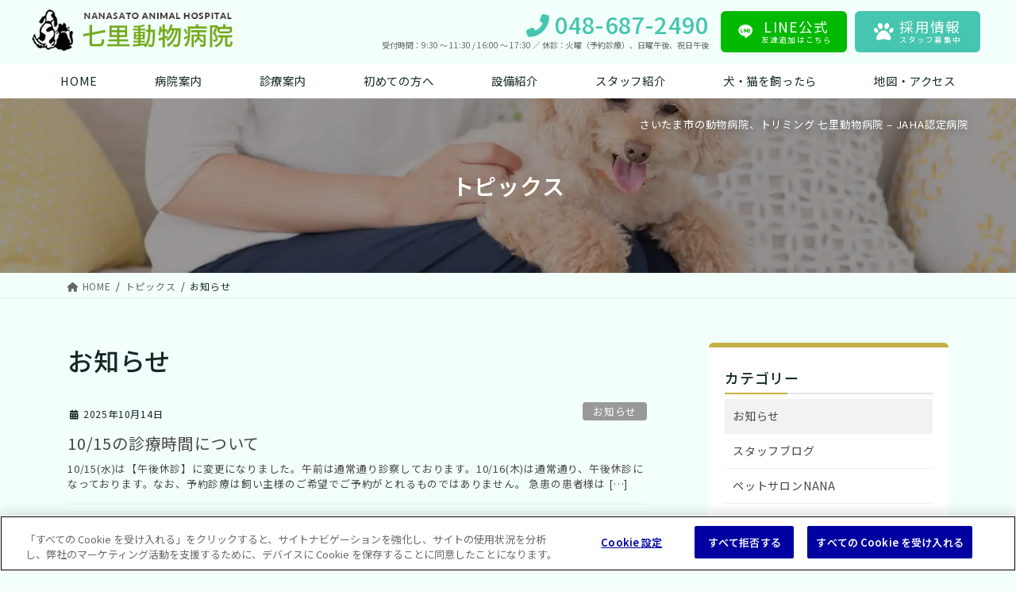

--- FILE ---
content_type: text/html; charset=UTF-8
request_url: https://www.nanasato-ah.jp/topics_cat/news/
body_size: 17223
content:
<!DOCTYPE html>
<html lang="ja">
<head>
<meta charset="utf-8">
<meta http-equiv="X-UA-Compatible" content="IE=edge">
<meta name="viewport" content="width=device-width, initial-scale=1">

<!-- Google Tag Manager -->
<script>(function(w,d,s,l,i){w[l]=w[l]||[];w[l].push({'gtm.start':
new Date().getTime(),event:'gtm.js'});var f=d.getElementsByTagName(s)[0],
j=d.createElement(s),dl=l!='dataLayer'?'&l='+l:'';j.async=true;j.src=
'https://www.googletagmanager.com/gtm.js?id='+i+dl;f.parentNode.insertBefore(j,f);
})(window,document,'script','dataLayer','GTM-PP257TC3');</script>
<!-- End Google Tag Manager --><meta name='robots' content='noindex, follow' />
	<style>img:is([sizes="auto" i], [sizes^="auto," i]) { contain-intrinsic-size: 3000px 1500px }</style>
	
	<!-- This site is optimized with the Yoast SEO plugin v26.6 - https://yoast.com/wordpress/plugins/seo/ -->
	<title>お知らせ | 七里動物病院 | さいたま市見沼区</title>
	<meta name="description" content="お知らせ 。さいたま市見沼区「七里動物病院」は、七里駅徒歩13分です。駐車場5台、大宮区・岩槻区からもアクセス便利。犬・猫・うさぎ・ハムスターなど幅広く診療します。日曜日も診察、ペットホテル対応。トリミング施設も併設しています。" />
	<meta property="og:locale" content="ja_JP" />
	<meta property="og:type" content="article" />
	<meta property="og:title" content="お知らせ | 七里動物病院 | さいたま市見沼区" />
	<meta property="og:description" content="お知らせ 。さいたま市見沼区「七里動物病院」は、七里駅徒歩13分です。駐車場5台、大宮区・岩槻区からもアクセス便利。犬・猫・うさぎ・ハムスターなど幅広く診療します。日曜日も診察、ペットホテル対応。トリミング施設も併設しています。" />
	<meta property="og:url" content="https://www.nanasato-ah.jp/topics_cat/news/" />
	<meta property="og:site_name" content="七里動物病院　VCAJapan動物病院グループ" />
	<meta name="twitter:card" content="summary_large_image" />
	<script type="application/ld+json" class="yoast-schema-graph">{"@context":"https://schema.org","@graph":[{"@type":"CollectionPage","@id":"https://www.nanasato-ah.jp/topics_cat/news/","url":"https://www.nanasato-ah.jp/topics_cat/news/","name":"お知らせ | 七里動物病院 | さいたま市見沼区","isPartOf":{"@id":"https://www.nanasato-ah.jp/#website"},"description":"お知らせ 。さいたま市見沼区「七里動物病院」は、七里駅徒歩13分です。駐車場5台、大宮区・岩槻区からもアクセス便利。犬・猫・うさぎ・ハムスターなど幅広く診療します。日曜日も診察、ペットホテル対応。トリミング施設も併設しています。","breadcrumb":{"@id":"https://www.nanasato-ah.jp/topics_cat/news/#breadcrumb"},"inLanguage":"ja"},{"@type":"BreadcrumbList","@id":"https://www.nanasato-ah.jp/topics_cat/news/#breadcrumb","itemListElement":[{"@type":"ListItem","position":1,"name":"ホーム","item":"https://www.nanasato-ah.jp/"},{"@type":"ListItem","position":2,"name":"お知らせ"}]},{"@type":"WebSite","@id":"https://www.nanasato-ah.jp/#website","url":"https://www.nanasato-ah.jp/","name":"七里動物病院　VCAJapan動物病院グループ","description":"さいたま市の動物病院、トリミング 七里動物病院 - JAHA認定病院","publisher":{"@id":"https://www.nanasato-ah.jp/#organization"},"potentialAction":[{"@type":"SearchAction","target":{"@type":"EntryPoint","urlTemplate":"https://www.nanasato-ah.jp/?s={search_term_string}"},"query-input":{"@type":"PropertyValueSpecification","valueRequired":true,"valueName":"search_term_string"}}],"inLanguage":"ja"},{"@type":"Organization","@id":"https://www.nanasato-ah.jp/#organization","name":"七里動物病院　VCAJapan動物病院グループ","url":"https://www.nanasato-ah.jp/","logo":{"@type":"ImageObject","inLanguage":"ja","@id":"https://www.nanasato-ah.jp/#/schema/logo/image/","url":"https://www.nanasato-ah.jp/wp-content/uploads/2024/03/header_logo.png","contentUrl":"https://www.nanasato-ah.jp/wp-content/uploads/2024/03/header_logo.png","width":320,"height":95,"caption":"七里動物病院　VCAJapan動物病院グループ"},"image":{"@id":"https://www.nanasato-ah.jp/#/schema/logo/image/"}}]}</script>
	<!-- / Yoast SEO plugin. -->


<link rel="alternate" type="application/rss+xml" title="七里動物病院　VCAJapan動物病院グループ &raquo; フィード" href="https://www.nanasato-ah.jp/feed/" />
<link rel="alternate" type="application/rss+xml" title="七里動物病院　VCAJapan動物病院グループ &raquo; コメントフィード" href="https://www.nanasato-ah.jp/comments/feed/" />
<link rel="alternate" type="application/rss+xml" title="七里動物病院　VCAJapan動物病院グループ &raquo; お知らせ カテゴリー のフィード" href="https://www.nanasato-ah.jp/topics_cat/news/feed/" />
<meta name="description" content="お知らせ について 七里動物病院　VCAJapan動物病院グループ さいたま市の動物病院、トリミング 七里動物病院 - JAHA認定病院" /><script type="text/javascript">
/* <![CDATA[ */
window._wpemojiSettings = {"baseUrl":"https:\/\/s.w.org\/images\/core\/emoji\/16.0.1\/72x72\/","ext":".png","svgUrl":"https:\/\/s.w.org\/images\/core\/emoji\/16.0.1\/svg\/","svgExt":".svg","source":{"concatemoji":"https:\/\/www.nanasato-ah.jp\/wp-includes\/js\/wp-emoji-release.min.js?ver=6.8.3"}};
/*! This file is auto-generated */
!function(s,n){var o,i,e;function c(e){try{var t={supportTests:e,timestamp:(new Date).valueOf()};sessionStorage.setItem(o,JSON.stringify(t))}catch(e){}}function p(e,t,n){e.clearRect(0,0,e.canvas.width,e.canvas.height),e.fillText(t,0,0);var t=new Uint32Array(e.getImageData(0,0,e.canvas.width,e.canvas.height).data),a=(e.clearRect(0,0,e.canvas.width,e.canvas.height),e.fillText(n,0,0),new Uint32Array(e.getImageData(0,0,e.canvas.width,e.canvas.height).data));return t.every(function(e,t){return e===a[t]})}function u(e,t){e.clearRect(0,0,e.canvas.width,e.canvas.height),e.fillText(t,0,0);for(var n=e.getImageData(16,16,1,1),a=0;a<n.data.length;a++)if(0!==n.data[a])return!1;return!0}function f(e,t,n,a){switch(t){case"flag":return n(e,"\ud83c\udff3\ufe0f\u200d\u26a7\ufe0f","\ud83c\udff3\ufe0f\u200b\u26a7\ufe0f")?!1:!n(e,"\ud83c\udde8\ud83c\uddf6","\ud83c\udde8\u200b\ud83c\uddf6")&&!n(e,"\ud83c\udff4\udb40\udc67\udb40\udc62\udb40\udc65\udb40\udc6e\udb40\udc67\udb40\udc7f","\ud83c\udff4\u200b\udb40\udc67\u200b\udb40\udc62\u200b\udb40\udc65\u200b\udb40\udc6e\u200b\udb40\udc67\u200b\udb40\udc7f");case"emoji":return!a(e,"\ud83e\udedf")}return!1}function g(e,t,n,a){var r="undefined"!=typeof WorkerGlobalScope&&self instanceof WorkerGlobalScope?new OffscreenCanvas(300,150):s.createElement("canvas"),o=r.getContext("2d",{willReadFrequently:!0}),i=(o.textBaseline="top",o.font="600 32px Arial",{});return e.forEach(function(e){i[e]=t(o,e,n,a)}),i}function t(e){var t=s.createElement("script");t.src=e,t.defer=!0,s.head.appendChild(t)}"undefined"!=typeof Promise&&(o="wpEmojiSettingsSupports",i=["flag","emoji"],n.supports={everything:!0,everythingExceptFlag:!0},e=new Promise(function(e){s.addEventListener("DOMContentLoaded",e,{once:!0})}),new Promise(function(t){var n=function(){try{var e=JSON.parse(sessionStorage.getItem(o));if("object"==typeof e&&"number"==typeof e.timestamp&&(new Date).valueOf()<e.timestamp+604800&&"object"==typeof e.supportTests)return e.supportTests}catch(e){}return null}();if(!n){if("undefined"!=typeof Worker&&"undefined"!=typeof OffscreenCanvas&&"undefined"!=typeof URL&&URL.createObjectURL&&"undefined"!=typeof Blob)try{var e="postMessage("+g.toString()+"("+[JSON.stringify(i),f.toString(),p.toString(),u.toString()].join(",")+"));",a=new Blob([e],{type:"text/javascript"}),r=new Worker(URL.createObjectURL(a),{name:"wpTestEmojiSupports"});return void(r.onmessage=function(e){c(n=e.data),r.terminate(),t(n)})}catch(e){}c(n=g(i,f,p,u))}t(n)}).then(function(e){for(var t in e)n.supports[t]=e[t],n.supports.everything=n.supports.everything&&n.supports[t],"flag"!==t&&(n.supports.everythingExceptFlag=n.supports.everythingExceptFlag&&n.supports[t]);n.supports.everythingExceptFlag=n.supports.everythingExceptFlag&&!n.supports.flag,n.DOMReady=!1,n.readyCallback=function(){n.DOMReady=!0}}).then(function(){return e}).then(function(){var e;n.supports.everything||(n.readyCallback(),(e=n.source||{}).concatemoji?t(e.concatemoji):e.wpemoji&&e.twemoji&&(t(e.twemoji),t(e.wpemoji)))}))}((window,document),window._wpemojiSettings);
/* ]]> */
</script>
<link rel='stylesheet' id='vkExUnit_common_style-css' href='https://www.nanasato-ah.jp/wp-content/plugins/vk-all-in-one-expansion-unit/assets/css/vkExUnit_style.css?ver=9.112.4.0' type='text/css' media='all' />
<style id='vkExUnit_common_style-inline-css' type='text/css'>
:root {--ver_page_top_button_url:url(https://www.nanasato-ah.jp/wp-content/plugins/vk-all-in-one-expansion-unit/assets/images/to-top-btn-icon.svg);}@font-face {font-weight: normal;font-style: normal;font-family: "vk_sns";src: url("https://www.nanasato-ah.jp/wp-content/plugins/vk-all-in-one-expansion-unit/inc/sns/icons/fonts/vk_sns.eot?-bq20cj");src: url("https://www.nanasato-ah.jp/wp-content/plugins/vk-all-in-one-expansion-unit/inc/sns/icons/fonts/vk_sns.eot?#iefix-bq20cj") format("embedded-opentype"),url("https://www.nanasato-ah.jp/wp-content/plugins/vk-all-in-one-expansion-unit/inc/sns/icons/fonts/vk_sns.woff?-bq20cj") format("woff"),url("https://www.nanasato-ah.jp/wp-content/plugins/vk-all-in-one-expansion-unit/inc/sns/icons/fonts/vk_sns.ttf?-bq20cj") format("truetype"),url("https://www.nanasato-ah.jp/wp-content/plugins/vk-all-in-one-expansion-unit/inc/sns/icons/fonts/vk_sns.svg?-bq20cj#vk_sns") format("svg");}
.veu_promotion-alert__content--text {border: 1px solid rgba(0,0,0,0.125);padding: 0.5em 1em;border-radius: var(--vk-size-radius);margin-bottom: var(--vk-margin-block-bottom);font-size: 0.875rem;}/* Alert Content部分に段落タグを入れた場合に最後の段落の余白を0にする */.veu_promotion-alert__content--text p:last-of-type{margin-bottom:0;margin-top: 0;}
</style>
<style id='wp-emoji-styles-inline-css' type='text/css'>

	img.wp-smiley, img.emoji {
		display: inline !important;
		border: none !important;
		box-shadow: none !important;
		height: 1em !important;
		width: 1em !important;
		margin: 0 0.07em !important;
		vertical-align: -0.1em !important;
		background: none !important;
		padding: 0 !important;
	}
</style>
<link rel='stylesheet' id='wp-block-library-css' href='https://www.nanasato-ah.jp/wp-includes/css/dist/block-library/style.min.css?ver=6.8.3' type='text/css' media='all' />
<style id='wp-block-library-inline-css' type='text/css'>
/* VK Color Palettes */:root{ --wp--preset--color--vk-color-custom-1:#eb6507}/* --vk-color-custom-1 is deprecated. */:root{ --vk-color-custom-1: var(--wp--preset--color--vk-color-custom-1);}:root{ --wp--preset--color--vk-color-custom-2:#83bf20}/* --vk-color-custom-2 is deprecated. */:root{ --vk-color-custom-2: var(--wp--preset--color--vk-color-custom-2);}:root{ --wp--preset--color--vk-color-custom-3:#836647}/* --vk-color-custom-3 is deprecated. */:root{ --vk-color-custom-3: var(--wp--preset--color--vk-color-custom-3);}:root{ --wp--preset--color--vk-color-custom-4:#372823}/* --vk-color-custom-4 is deprecated. */:root{ --vk-color-custom-4: var(--wp--preset--color--vk-color-custom-4);}:root{ --wp--preset--color--vk-color-custom-5:#cf2e2e}/* --vk-color-custom-5 is deprecated. */:root{ --vk-color-custom-5: var(--wp--preset--color--vk-color-custom-5);}
</style>
<style id='classic-theme-styles-inline-css' type='text/css'>
/*! This file is auto-generated */
.wp-block-button__link{color:#fff;background-color:#32373c;border-radius:9999px;box-shadow:none;text-decoration:none;padding:calc(.667em + 2px) calc(1.333em + 2px);font-size:1.125em}.wp-block-file__button{background:#32373c;color:#fff;text-decoration:none}
</style>
<style id='global-styles-inline-css' type='text/css'>
:root{--wp--preset--aspect-ratio--square: 1;--wp--preset--aspect-ratio--4-3: 4/3;--wp--preset--aspect-ratio--3-4: 3/4;--wp--preset--aspect-ratio--3-2: 3/2;--wp--preset--aspect-ratio--2-3: 2/3;--wp--preset--aspect-ratio--16-9: 16/9;--wp--preset--aspect-ratio--9-16: 9/16;--wp--preset--color--black: #000000;--wp--preset--color--cyan-bluish-gray: #abb8c3;--wp--preset--color--white: #ffffff;--wp--preset--color--pale-pink: #f78da7;--wp--preset--color--vivid-red: #cf2e2e;--wp--preset--color--luminous-vivid-orange: #ff6900;--wp--preset--color--luminous-vivid-amber: #fcb900;--wp--preset--color--light-green-cyan: #7bdcb5;--wp--preset--color--vivid-green-cyan: #00d084;--wp--preset--color--pale-cyan-blue: #8ed1fc;--wp--preset--color--vivid-cyan-blue: #0693e3;--wp--preset--color--vivid-purple: #9b51e0;--wp--preset--color--vk-color-custom-1: #eb6507;--wp--preset--color--vk-color-custom-2: #83bf20;--wp--preset--color--vk-color-custom-3: #836647;--wp--preset--color--vk-color-custom-4: #372823;--wp--preset--color--vk-color-custom-5: #cf2e2e;--wp--preset--gradient--vivid-cyan-blue-to-vivid-purple: linear-gradient(135deg,rgba(6,147,227,1) 0%,rgb(155,81,224) 100%);--wp--preset--gradient--light-green-cyan-to-vivid-green-cyan: linear-gradient(135deg,rgb(122,220,180) 0%,rgb(0,208,130) 100%);--wp--preset--gradient--luminous-vivid-amber-to-luminous-vivid-orange: linear-gradient(135deg,rgba(252,185,0,1) 0%,rgba(255,105,0,1) 100%);--wp--preset--gradient--luminous-vivid-orange-to-vivid-red: linear-gradient(135deg,rgba(255,105,0,1) 0%,rgb(207,46,46) 100%);--wp--preset--gradient--very-light-gray-to-cyan-bluish-gray: linear-gradient(135deg,rgb(238,238,238) 0%,rgb(169,184,195) 100%);--wp--preset--gradient--cool-to-warm-spectrum: linear-gradient(135deg,rgb(74,234,220) 0%,rgb(151,120,209) 20%,rgb(207,42,186) 40%,rgb(238,44,130) 60%,rgb(251,105,98) 80%,rgb(254,248,76) 100%);--wp--preset--gradient--blush-light-purple: linear-gradient(135deg,rgb(255,206,236) 0%,rgb(152,150,240) 100%);--wp--preset--gradient--blush-bordeaux: linear-gradient(135deg,rgb(254,205,165) 0%,rgb(254,45,45) 50%,rgb(107,0,62) 100%);--wp--preset--gradient--luminous-dusk: linear-gradient(135deg,rgb(255,203,112) 0%,rgb(199,81,192) 50%,rgb(65,88,208) 100%);--wp--preset--gradient--pale-ocean: linear-gradient(135deg,rgb(255,245,203) 0%,rgb(182,227,212) 50%,rgb(51,167,181) 100%);--wp--preset--gradient--electric-grass: linear-gradient(135deg,rgb(202,248,128) 0%,rgb(113,206,126) 100%);--wp--preset--gradient--midnight: linear-gradient(135deg,rgb(2,3,129) 0%,rgb(40,116,252) 100%);--wp--preset--font-size--small: 13px;--wp--preset--font-size--medium: 20px;--wp--preset--font-size--large: 36px;--wp--preset--font-size--x-large: 42px;--wp--preset--spacing--20: 0.44rem;--wp--preset--spacing--30: 0.67rem;--wp--preset--spacing--40: 1rem;--wp--preset--spacing--50: 1.5rem;--wp--preset--spacing--60: 2.25rem;--wp--preset--spacing--70: 3.38rem;--wp--preset--spacing--80: 5.06rem;--wp--preset--shadow--natural: 6px 6px 9px rgba(0, 0, 0, 0.2);--wp--preset--shadow--deep: 12px 12px 50px rgba(0, 0, 0, 0.4);--wp--preset--shadow--sharp: 6px 6px 0px rgba(0, 0, 0, 0.2);--wp--preset--shadow--outlined: 6px 6px 0px -3px rgba(255, 255, 255, 1), 6px 6px rgba(0, 0, 0, 1);--wp--preset--shadow--crisp: 6px 6px 0px rgba(0, 0, 0, 1);}:where(.is-layout-flex){gap: 0.5em;}:where(.is-layout-grid){gap: 0.5em;}body .is-layout-flex{display: flex;}.is-layout-flex{flex-wrap: wrap;align-items: center;}.is-layout-flex > :is(*, div){margin: 0;}body .is-layout-grid{display: grid;}.is-layout-grid > :is(*, div){margin: 0;}:where(.wp-block-columns.is-layout-flex){gap: 2em;}:where(.wp-block-columns.is-layout-grid){gap: 2em;}:where(.wp-block-post-template.is-layout-flex){gap: 1.25em;}:where(.wp-block-post-template.is-layout-grid){gap: 1.25em;}.has-black-color{color: var(--wp--preset--color--black) !important;}.has-cyan-bluish-gray-color{color: var(--wp--preset--color--cyan-bluish-gray) !important;}.has-white-color{color: var(--wp--preset--color--white) !important;}.has-pale-pink-color{color: var(--wp--preset--color--pale-pink) !important;}.has-vivid-red-color{color: var(--wp--preset--color--vivid-red) !important;}.has-luminous-vivid-orange-color{color: var(--wp--preset--color--luminous-vivid-orange) !important;}.has-luminous-vivid-amber-color{color: var(--wp--preset--color--luminous-vivid-amber) !important;}.has-light-green-cyan-color{color: var(--wp--preset--color--light-green-cyan) !important;}.has-vivid-green-cyan-color{color: var(--wp--preset--color--vivid-green-cyan) !important;}.has-pale-cyan-blue-color{color: var(--wp--preset--color--pale-cyan-blue) !important;}.has-vivid-cyan-blue-color{color: var(--wp--preset--color--vivid-cyan-blue) !important;}.has-vivid-purple-color{color: var(--wp--preset--color--vivid-purple) !important;}.has-vk-color-custom-1-color{color: var(--wp--preset--color--vk-color-custom-1) !important;}.has-vk-color-custom-2-color{color: var(--wp--preset--color--vk-color-custom-2) !important;}.has-vk-color-custom-3-color{color: var(--wp--preset--color--vk-color-custom-3) !important;}.has-vk-color-custom-4-color{color: var(--wp--preset--color--vk-color-custom-4) !important;}.has-vk-color-custom-5-color{color: var(--wp--preset--color--vk-color-custom-5) !important;}.has-black-background-color{background-color: var(--wp--preset--color--black) !important;}.has-cyan-bluish-gray-background-color{background-color: var(--wp--preset--color--cyan-bluish-gray) !important;}.has-white-background-color{background-color: var(--wp--preset--color--white) !important;}.has-pale-pink-background-color{background-color: var(--wp--preset--color--pale-pink) !important;}.has-vivid-red-background-color{background-color: var(--wp--preset--color--vivid-red) !important;}.has-luminous-vivid-orange-background-color{background-color: var(--wp--preset--color--luminous-vivid-orange) !important;}.has-luminous-vivid-amber-background-color{background-color: var(--wp--preset--color--luminous-vivid-amber) !important;}.has-light-green-cyan-background-color{background-color: var(--wp--preset--color--light-green-cyan) !important;}.has-vivid-green-cyan-background-color{background-color: var(--wp--preset--color--vivid-green-cyan) !important;}.has-pale-cyan-blue-background-color{background-color: var(--wp--preset--color--pale-cyan-blue) !important;}.has-vivid-cyan-blue-background-color{background-color: var(--wp--preset--color--vivid-cyan-blue) !important;}.has-vivid-purple-background-color{background-color: var(--wp--preset--color--vivid-purple) !important;}.has-vk-color-custom-1-background-color{background-color: var(--wp--preset--color--vk-color-custom-1) !important;}.has-vk-color-custom-2-background-color{background-color: var(--wp--preset--color--vk-color-custom-2) !important;}.has-vk-color-custom-3-background-color{background-color: var(--wp--preset--color--vk-color-custom-3) !important;}.has-vk-color-custom-4-background-color{background-color: var(--wp--preset--color--vk-color-custom-4) !important;}.has-vk-color-custom-5-background-color{background-color: var(--wp--preset--color--vk-color-custom-5) !important;}.has-black-border-color{border-color: var(--wp--preset--color--black) !important;}.has-cyan-bluish-gray-border-color{border-color: var(--wp--preset--color--cyan-bluish-gray) !important;}.has-white-border-color{border-color: var(--wp--preset--color--white) !important;}.has-pale-pink-border-color{border-color: var(--wp--preset--color--pale-pink) !important;}.has-vivid-red-border-color{border-color: var(--wp--preset--color--vivid-red) !important;}.has-luminous-vivid-orange-border-color{border-color: var(--wp--preset--color--luminous-vivid-orange) !important;}.has-luminous-vivid-amber-border-color{border-color: var(--wp--preset--color--luminous-vivid-amber) !important;}.has-light-green-cyan-border-color{border-color: var(--wp--preset--color--light-green-cyan) !important;}.has-vivid-green-cyan-border-color{border-color: var(--wp--preset--color--vivid-green-cyan) !important;}.has-pale-cyan-blue-border-color{border-color: var(--wp--preset--color--pale-cyan-blue) !important;}.has-vivid-cyan-blue-border-color{border-color: var(--wp--preset--color--vivid-cyan-blue) !important;}.has-vivid-purple-border-color{border-color: var(--wp--preset--color--vivid-purple) !important;}.has-vk-color-custom-1-border-color{border-color: var(--wp--preset--color--vk-color-custom-1) !important;}.has-vk-color-custom-2-border-color{border-color: var(--wp--preset--color--vk-color-custom-2) !important;}.has-vk-color-custom-3-border-color{border-color: var(--wp--preset--color--vk-color-custom-3) !important;}.has-vk-color-custom-4-border-color{border-color: var(--wp--preset--color--vk-color-custom-4) !important;}.has-vk-color-custom-5-border-color{border-color: var(--wp--preset--color--vk-color-custom-5) !important;}.has-vivid-cyan-blue-to-vivid-purple-gradient-background{background: var(--wp--preset--gradient--vivid-cyan-blue-to-vivid-purple) !important;}.has-light-green-cyan-to-vivid-green-cyan-gradient-background{background: var(--wp--preset--gradient--light-green-cyan-to-vivid-green-cyan) !important;}.has-luminous-vivid-amber-to-luminous-vivid-orange-gradient-background{background: var(--wp--preset--gradient--luminous-vivid-amber-to-luminous-vivid-orange) !important;}.has-luminous-vivid-orange-to-vivid-red-gradient-background{background: var(--wp--preset--gradient--luminous-vivid-orange-to-vivid-red) !important;}.has-very-light-gray-to-cyan-bluish-gray-gradient-background{background: var(--wp--preset--gradient--very-light-gray-to-cyan-bluish-gray) !important;}.has-cool-to-warm-spectrum-gradient-background{background: var(--wp--preset--gradient--cool-to-warm-spectrum) !important;}.has-blush-light-purple-gradient-background{background: var(--wp--preset--gradient--blush-light-purple) !important;}.has-blush-bordeaux-gradient-background{background: var(--wp--preset--gradient--blush-bordeaux) !important;}.has-luminous-dusk-gradient-background{background: var(--wp--preset--gradient--luminous-dusk) !important;}.has-pale-ocean-gradient-background{background: var(--wp--preset--gradient--pale-ocean) !important;}.has-electric-grass-gradient-background{background: var(--wp--preset--gradient--electric-grass) !important;}.has-midnight-gradient-background{background: var(--wp--preset--gradient--midnight) !important;}.has-small-font-size{font-size: var(--wp--preset--font-size--small) !important;}.has-medium-font-size{font-size: var(--wp--preset--font-size--medium) !important;}.has-large-font-size{font-size: var(--wp--preset--font-size--large) !important;}.has-x-large-font-size{font-size: var(--wp--preset--font-size--x-large) !important;}
:where(.wp-block-post-template.is-layout-flex){gap: 1.25em;}:where(.wp-block-post-template.is-layout-grid){gap: 1.25em;}
:where(.wp-block-columns.is-layout-flex){gap: 2em;}:where(.wp-block-columns.is-layout-grid){gap: 2em;}
:root :where(.wp-block-pullquote){font-size: 1.5em;line-height: 1.6;}
</style>
<link rel='stylesheet' id='foobox-free-min-css' href='https://www.nanasato-ah.jp/wp-content/plugins/foobox-image-lightbox/free/css/foobox.free.min.css?ver=2.7.35' type='text/css' media='all' />
<link rel='stylesheet' id='vk-swiper-style-css' href='https://www.nanasato-ah.jp/wp-content/plugins/vk-blocks/vendor/vektor-inc/vk-swiper/src/assets/css/swiper-bundle.min.css?ver=11.0.2' type='text/css' media='all' />
<link rel='stylesheet' id='bootstrap-4-style-css' href='https://www.nanasato-ah.jp/wp-content/themes/lightning-pro/library/bootstrap-4/css/bootstrap.min.css?ver=4.5.0' type='text/css' media='all' />
<link rel='stylesheet' id='lightning-common-style-css' href='https://www.nanasato-ah.jp/wp-content/themes/lightning-pro/assets/css/common.css?ver=8.23.14' type='text/css' media='all' />
<style id='lightning-common-style-inline-css' type='text/css'>
/* vk-mobile-nav */:root {--vk-mobile-nav-menu-btn-bg-src: url("https://www.nanasato-ah.jp/wp-content/themes/lightning-pro/inc/vk-mobile-nav/package/images/vk-menu-btn-black.svg");--vk-mobile-nav-menu-btn-close-bg-src: url("https://www.nanasato-ah.jp/wp-content/themes/lightning-pro/inc/vk-mobile-nav/package/images/vk-menu-close-black.svg");--vk-menu-acc-icon-open-black-bg-src: url("https://www.nanasato-ah.jp/wp-content/themes/lightning-pro/inc/vk-mobile-nav/package/images/vk-menu-acc-icon-open-black.svg");--vk-menu-acc-icon-open-white-bg-src: url("https://www.nanasato-ah.jp/wp-content/themes/lightning-pro/inc/vk-mobile-nav/package/images/vk-menu-acc-icon-open-white.svg");--vk-menu-acc-icon-close-black-bg-src: url("https://www.nanasato-ah.jp/wp-content/themes/lightning-pro/inc/vk-mobile-nav/package/images/vk-menu-close-black.svg");--vk-menu-acc-icon-close-white-bg-src: url("https://www.nanasato-ah.jp/wp-content/themes/lightning-pro/inc/vk-mobile-nav/package/images/vk-menu-close-white.svg");}
</style>
<link rel='stylesheet' id='lightning-design-style-css' href='https://www.nanasato-ah.jp/wp-content/themes/lightning-pro/design-skin/origin2/css/style.css?ver=8.23.14' type='text/css' media='all' />
<style id='lightning-design-style-inline-css' type='text/css'>
:root {--color-key:#c5b046;--wp--preset--color--vk-color-primary:#c5b046;--color-key-dark:#836647;}
/* ltg common custom */:root {--vk-menu-acc-btn-border-color:#333;--vk-color-primary:#c5b046;--color-key:#c5b046;--wp--preset--color--vk-color-primary:#c5b046;--color-key-dark:#836647;}.bbp-submit-wrapper .button.submit { background-color:#836647 ; }.bbp-submit-wrapper .button.submit:hover { background-color:#c5b046 ; }.veu_color_txt_key { color:#836647 ; }.veu_color_bg_key { background-color:#836647 ; }.veu_color_border_key { border-color:#836647 ; }.btn-default { border-color:#c5b046;color:#c5b046;}.btn-default:focus,.btn-default:hover { border-color:#c5b046;background-color: #c5b046; }.wp-block-search__button,.btn-primary { background-color:#c5b046;border-color:#836647; }.wp-block-search__button:focus,.wp-block-search__button:hover,.btn-primary:not(:disabled):not(.disabled):active,.btn-primary:focus,.btn-primary:hover { background-color:#836647;border-color:#c5b046; }.btn-outline-primary { color : #c5b046 ; border-color:#c5b046; }.btn-outline-primary:not(:disabled):not(.disabled):active,.btn-outline-primary:focus,.btn-outline-primary:hover { color : #fff; background-color:#c5b046;border-color:#836647; }a { color:#12ae94; }a:hover { color:#12ae94; }/* sidebar child menu display */.localNav ul ul.children{ display:none; }.localNav ul li.current_page_ancestor ul.children,.localNav ul li.current_page_item ul.children,.localNav ul li.current-cat ul.children{ display:block; }/* ExUnit widget ( child page list widget and so on ) */.localNavi ul.children{ display:none; }.localNavi li.current_page_ancestor ul.children,.localNavi li.current_page_item ul.children,.localNavi li.current-cat ul.children{ display:block; }
.media .media-body .media-heading a:hover { color:#c5b046; }@media (min-width: 768px){.gMenu > li:before,.gMenu > li.menu-item-has-children::after { border-bottom-color:#836647 }.gMenu li li { background-color:#836647 }.gMenu li li a:hover { background-color:#c5b046; }} /* @media (min-width: 768px) */h2,.mainSection-title { border-top-color:#c5b046; }h3:after,.subSection-title:after { border-bottom-color:#c5b046; }ul.page-numbers li span.page-numbers.current,.page-link dl .post-page-numbers.current { background-color:#c5b046; }.pager li > a { border-color:#c5b046;color:#c5b046;}.pager li > a:hover { background-color:#c5b046;color:#fff;}.siteFooter { border-top-color:#c5b046; }dt { border-left-color:#c5b046; }:root {--g_nav_main_acc_icon_open_url:url(https://www.nanasato-ah.jp/wp-content/themes/lightning-pro/inc/vk-mobile-nav/package/images/vk-menu-acc-icon-open-black.svg);--g_nav_main_acc_icon_close_url: url(https://www.nanasato-ah.jp/wp-content/themes/lightning-pro/inc/vk-mobile-nav/package/images/vk-menu-close-black.svg);--g_nav_sub_acc_icon_open_url: url(https://www.nanasato-ah.jp/wp-content/themes/lightning-pro/inc/vk-mobile-nav/package/images/vk-menu-acc-icon-open-white.svg);--g_nav_sub_acc_icon_close_url: url(https://www.nanasato-ah.jp/wp-content/themes/lightning-pro/inc/vk-mobile-nav/package/images/vk-menu-close-white.svg);}
/* page header */:root{--vk-page-header-url : url(https://www.nanasato-ah.jp/wp-content/uploads/2024/03/top_art07_bg.jpg);}@media ( max-width:575.98px ){:root{--vk-page-header-url : url(https://www.nanasato-ah.jp/wp-content/uploads/2024/03/top_art07_bg.jpg);}}.page-header{ position:relative;text-align:center;background-color:#ffffff;background: var(--vk-page-header-url, url(https://www.nanasato-ah.jp/wp-content/uploads/2024/03/top_art07_bg.jpg) ) no-repeat 50% center;background-size: cover;}.page-header::before{content:"";position:absolute;top:0;left:0;background-color:#000000;opacity:0;width:100%;height:100%;}
.vk-campaign-text{background:#eab010;color:#fff;}.vk-campaign-text_btn,.vk-campaign-text_btn:link,.vk-campaign-text_btn:visited,.vk-campaign-text_btn:focus,.vk-campaign-text_btn:active{background:#fff;color:#4c4c4c;}a.vk-campaign-text_btn:hover{background:#eab010;color:#fff;}.vk-campaign-text_link,.vk-campaign-text_link:link,.vk-campaign-text_link:hover,.vk-campaign-text_link:visited,.vk-campaign-text_link:active,.vk-campaign-text_link:focus{color:#fff;}
.siteFooter {background-color:#ffffff;}
</style>
<link rel='stylesheet' id='vk-blocks-build-css-css' href='https://www.nanasato-ah.jp/wp-content/plugins/vk-blocks/build/block-build.css?ver=1.115.1.1' type='text/css' media='all' />
<style id='vk-blocks-build-css-inline-css' type='text/css'>

	:root {
		--vk_image-mask-circle: url(https://www.nanasato-ah.jp/wp-content/plugins/vk-blocks/inc/vk-blocks/images/circle.svg);
		--vk_image-mask-wave01: url(https://www.nanasato-ah.jp/wp-content/plugins/vk-blocks/inc/vk-blocks/images/wave01.svg);
		--vk_image-mask-wave02: url(https://www.nanasato-ah.jp/wp-content/plugins/vk-blocks/inc/vk-blocks/images/wave02.svg);
		--vk_image-mask-wave03: url(https://www.nanasato-ah.jp/wp-content/plugins/vk-blocks/inc/vk-blocks/images/wave03.svg);
		--vk_image-mask-wave04: url(https://www.nanasato-ah.jp/wp-content/plugins/vk-blocks/inc/vk-blocks/images/wave04.svg);
	}
	

	:root {

		--vk-balloon-border-width:1px;

		--vk-balloon-speech-offset:-12px;
	}
	

	:root {
		--vk_flow-arrow: url(https://www.nanasato-ah.jp/wp-content/plugins/vk-blocks/inc/vk-blocks/images/arrow_bottom.svg);
	}
	
</style>
<link rel='stylesheet' id='lightning-theme-style-css' href='https://www.nanasato-ah.jp/wp-content/themes/lightning-pro-child/style.css?ver=8.23.14' type='text/css' media='all' />
<link rel='stylesheet' id='vk-font-awesome-css' href='https://www.nanasato-ah.jp/wp-content/themes/lightning-pro/vendor/vektor-inc/font-awesome-versions/src/versions/6/css/all.min.css?ver=6.6.0' type='text/css' media='all' />
<link rel='stylesheet' id='vk-mobile-fix-nav-css' href='https://www.nanasato-ah.jp/wp-content/themes/lightning-pro/inc/vk-mobile-fix-nav/package/css/vk-mobile-fix-nav.css?ver=0.0.0' type='text/css' media='all' />
<link rel='stylesheet' id='common_scss-style-css' href='https://www.nanasato-ah.jp/wp-content/themes/lightning-pro-child/assets/scss/style.css?ver=2025080421638' type='text/css' media='all' />
<link rel='stylesheet' id='common-style-css' href='https://www.nanasato-ah.jp/wp-content/themes/lightning-pro-child/assets/css/style.css?ver=2025102385505' type='text/css' media='all' />
<script type="text/javascript" src="https://www.nanasato-ah.jp/wp-includes/js/jquery/jquery.min.js?ver=3.7.1" id="jquery-core-js"></script>
<script type="text/javascript" src="https://www.nanasato-ah.jp/wp-includes/js/jquery/jquery-migrate.min.js?ver=3.4.1" id="jquery-migrate-js"></script>
<script type="text/javascript" id="foobox-free-min-js-before">
/* <![CDATA[ */
/* Run FooBox FREE (v2.7.35) */
var FOOBOX = window.FOOBOX = {
	ready: true,
	disableOthers: false,
	o: {wordpress: { enabled: true }, countMessage:'image %index of %total', captions: { dataTitle: ["captionTitle","title"], dataDesc: ["captionDesc","description"] }, rel: '', excludes:'.fbx-link,.nofoobox,.nolightbox,a[href*="pinterest.com/pin/create/button/"]', affiliate : { enabled: false }},
	selectors: [
		".gallery", ".wp-block-gallery", ".wp-caption", ".wp-block-image", "a:has(img[class*=wp-image-])", ".post a:has(img[class*=wp-image-])", ".foobox"
	],
	pre: function( $ ){
		// Custom JavaScript (Pre)
		
	},
	post: function( $ ){
		// Custom JavaScript (Post)
		
		// Custom Captions Code
		
	},
	custom: function( $ ){
		// Custom Extra JS
		
	}
};
/* ]]> */
</script>
<script type="text/javascript" src="https://www.nanasato-ah.jp/wp-content/plugins/foobox-image-lightbox/free/js/foobox.free.min.js?ver=2.7.35" id="foobox-free-min-js"></script>
<link rel="https://api.w.org/" href="https://www.nanasato-ah.jp/wp-json/" /><link rel="alternate" title="JSON" type="application/json" href="https://www.nanasato-ah.jp/wp-json/wp/v2/topics_cat/24" /><link rel="EditURI" type="application/rsd+xml" title="RSD" href="https://www.nanasato-ah.jp/xmlrpc.php?rsd" />
<meta name="generator" content="WordPress 6.8.3" />
    
    <!-- OneTrust Cookies Consent Notice start for nanasato-ah.jp -->
    <script type="text/javascript" src="https://cdn.cookielaw.org/consent/165f886e-1d8a-43da-84f5-8b1a2e674e4e/OtAutoBlock.js"></script>
    <script src="https://cdn.cookielaw.org/scripttemplates/otSDKStub.js" data-document-language="true" type="text/javascript" charset="UTF-8" data-domain-script="165f886e-1d8a-43da-84f5-8b1a2e674e4e"></script>
    <script type="text/javascript">
        function OptanonWrapper() {}
    </script>
    <!-- OneTrust Cookies Consent Notice end for nanasato-ah.jp -->

<style id="lightning-color-custom-for-plugins" type="text/css">/* ltg theme common */.color_key_bg,.color_key_bg_hover:hover{background-color: #c5b046;}.color_key_txt,.color_key_txt_hover:hover{color: #c5b046;}.color_key_border,.color_key_border_hover:hover{border-color: #c5b046;}.color_key_dark_bg,.color_key_dark_bg_hover:hover{background-color: #836647;}.color_key_dark_txt,.color_key_dark_txt_hover:hover{color: #836647;}.color_key_dark_border,.color_key_dark_border_hover:hover{border-color: #836647;}</style><!-- [ VK All in One Expansion Unit OGP ] -->
<meta property="og:site_name" content="七里動物病院　VCAJapan動物病院グループ" />
<meta property="og:url" content="https://www.nanasato-ah.jp/topics/10-15%e3%81%ae%e8%a8%ba%e7%99%82%e6%99%82%e9%96%93%e3%81%ab%e3%81%a4%e3%81%84%e3%81%a6/" />
<meta property="og:title" content="お知らせ | 七里動物病院　VCAJapan動物病院グループ" />
<meta property="og:description" content="お知らせ について 七里動物病院　VCAJapan動物病院グループ さいたま市の動物病院、トリミング 七里動物病院 - JAHA認定病院" />
<meta property="og:type" content="article" />
<!-- [ / VK All in One Expansion Unit OGP ] -->
<!-- [ VK All in One Expansion Unit twitter card ] -->
<meta name="twitter:card" content="summary_large_image">
<meta name="twitter:description" content="お知らせ について 七里動物病院　VCAJapan動物病院グループ さいたま市の動物病院、トリミング 七里動物病院 - JAHA認定病院">
<meta name="twitter:title" content="お知らせ | 七里動物病院　VCAJapan動物病院グループ">
<meta name="twitter:url" content="https://www.nanasato-ah.jp/topics/10-15%e3%81%ae%e8%a8%ba%e7%99%82%e6%99%82%e9%96%93%e3%81%ab%e3%81%a4%e3%81%84%e3%81%a6/">
	<meta name="twitter:domain" content="www.nanasato-ah.jp">
	<!-- [ / VK All in One Expansion Unit twitter card ] -->
	<link rel="icon" href="https://www.nanasato-ah.jp/wp-content/uploads/2024/03/cropped-logo_sym-32x32.png" sizes="32x32" />
<link rel="icon" href="https://www.nanasato-ah.jp/wp-content/uploads/2024/03/cropped-logo_sym-192x192.png" sizes="192x192" />
<link rel="apple-touch-icon" href="https://www.nanasato-ah.jp/wp-content/uploads/2024/03/cropped-logo_sym-180x180.png" />
<meta name="msapplication-TileImage" content="https://www.nanasato-ah.jp/wp-content/uploads/2024/03/cropped-logo_sym-270x270.png" />
		<style type="text/css" id="wp-custom-css">
			.wp-block-image img {
	height: auto;
	display: block !important;
}

/*** li表示崩れ対処 ｜ VK Blocks不具合　***/
ul:not(.wp-block-social-links).is-style-vk-arrow-mark li::before, ol.is-style-vk-arrow-mark li::before {
    content: "" !important;
    left: 0.5em !important;
}

ul.is-style-vk-arrow-mark {
    list-style-type: none !important;
    padding: 0 !important;
    margin: 0 0 20px 0 !important;
}		</style>
		
</head>
<body data-rsssl=1 class="archive tax-topics_cat term-news term-24 wp-custom-logo wp-theme-lightning-pro wp-child-theme-lightning-pro-child vk-blocks fa_v6_css post-type-topics bootstrap4 device-pc mobile-fix-nav_enable">
<a class="skip-link screen-reader-text" href="#main">コンテンツに移動</a>
<a class="skip-link screen-reader-text" href="#vk-mobile-nav">ナビゲーションに移動</a>
<!-- Google Tag Manager (noscript) -->
    <noscript><iframe src="https://www.googletagmanager.com/ns.html?id=GTM-PP257TC3" title="Google Tag Manager (noscript)" height="0" width="0" style="display:none;visibility:hidden"></iframe></noscript>
    <!-- End Google Tag Manager (noscript) --><header class="siteHeader">
	    <div class="headerTop" id="headerTop">
        <div class="container">
            <p class="headerTop_description">さいたま市の動物病院、トリミング 七里動物病院 &#8211; JAHA認定病院</p>
            <nav>
                <nav class="headerTop_contact">
    <ul>
                    <li class="headerTop_tel">
                <a class="headerTop_tel_wrap" href="tel:048-687-2490"><i class="fas fa-phone-alt"></i><span class="num">048-687-2490</span></a>
                                <span class="tel_time">受付時間：9:30 ～ 11:30 / 16:00 ～ 17:30 ／ 休診：火曜（予約診療）、日曜午後、祝日午後</span>
            </li>
                <li class="headerTop_contactBtn">
                <div class="btn_area">
                    <a href="https://page.line.me/201ijcse?openQrModal=true" class="linegr">
                <i class="fa-brands fa-line"></i><span>LINE公式
                    <span class="note">友達追加はこちら</span>
                </span>
            </a>
                <a href="https://www.nanasato-ah.jp/recruit/" class="recruit">
            <i class="fas fa-paw"></i><span>採用情報
                <span class="note">スタッフ募集中</span>
            </span>
        </a>

    </div>
        </li>
    </ul>
</nav>            </nav>
        </div>
    </div>

	<div class="container siteHeadContainer">
		<div class="navbar-header">
						<p class="navbar-brand siteHeader_logo">
			<a href="https://www.nanasato-ah.jp/">
				<span><img src="https://www.nanasato-ah.jp/wp-content/uploads/2024/03/cropped-header_logo.png" alt="七里動物病院　VCAJapan動物病院グループ" /></span>
			</a>
			</p>
					</div>

					<div id="gMenu_outer" class="gMenu_outer">
				<nav class="menu-menu-1-container"><ul id="menu-menu-1" class="menu gMenu vk-menu-acc"><li id="menu-item-962" class="menu-item menu-item-type-post_type menu-item-object-page menu-item-home"><a href="https://www.nanasato-ah.jp/"><strong class="gMenu_name">HOME</strong></a></li>
<li id="menu-item-957" class="menu-item menu-item-type-post_type menu-item-object-page"><a href="https://www.nanasato-ah.jp/clinic/"><strong class="gMenu_name">病院案内</strong></a></li>
<li id="menu-item-1238" class="menu-item menu-item-type-post_type menu-item-object-page menu-item-has-children"><a href="https://www.nanasato-ah.jp/treatment/"><strong class="gMenu_name">診療案内</strong></a>
<ul class="sub-menu">
	<li id="menu-item-2611" class="menu-item menu-item-type-post_type menu-item-object-page"><a href="https://www.nanasato-ah.jp/treatment/%e4%b8%80%e8%88%ac%e8%a8%ba%e7%99%82/">一般診療</a></li>
	<li id="menu-item-2609" class="menu-item menu-item-type-post_type menu-item-object-page"><a href="https://www.nanasato-ah.jp/treatment/eye/">eyeドック（眼の検査）</a></li>
	<li id="menu-item-2610" class="menu-item menu-item-type-post_type menu-item-object-page"><a href="https://www.nanasato-ah.jp/treatment/%e3%83%9a%e3%83%83%e3%83%88%e3%83%89%e3%83%83%e3%82%af/">ペットドック</a></li>
	<li id="menu-item-2608" class="menu-item menu-item-type-post_type menu-item-object-page"><a href="https://www.nanasato-ah.jp/treatment/hotel/">ペットホテル</a></li>
	<li id="menu-item-2607" class="menu-item menu-item-type-post_type menu-item-object-page"><a href="https://www.nanasato-ah.jp/treatment/trimming/">トリミング</a></li>
	<li id="menu-item-2950" class="menu-item menu-item-type-post_type_archive menu-item-object-case"><a href="https://www.nanasato-ah.jp/case/">手術実績</a></li>
</ul>
</li>
<li id="menu-item-2606" class="menu-item menu-item-type-post_type menu-item-object-page"><a href="https://www.nanasato-ah.jp/guide/"><strong class="gMenu_name">初めての方へ</strong></a></li>
<li id="menu-item-2605" class="menu-item menu-item-type-post_type menu-item-object-page"><a href="https://www.nanasato-ah.jp/facility/"><strong class="gMenu_name">設備紹介</strong></a></li>
<li id="menu-item-958" class="menu-item menu-item-type-post_type menu-item-object-page"><a href="https://www.nanasato-ah.jp/staff/"><strong class="gMenu_name">スタッフ紹介</strong></a></li>
<li id="menu-item-2601" class="menu-item menu-item-type-post_type menu-item-object-page menu-item-has-children"><a href="https://www.nanasato-ah.jp/howto/"><strong class="gMenu_name">犬・猫を飼ったら</strong></a>
<ul class="sub-menu">
	<li id="menu-item-2602" class="menu-item menu-item-type-custom menu-item-object-custom"><a href="/howto#howto01">犬を飼ったらしておきたいこと</a></li>
	<li id="menu-item-2603" class="menu-item menu-item-type-custom menu-item-object-custom"><a href="/howto#howto02">猫を飼ったらしておきたいこと</a></li>
	<li id="menu-item-2604" class="menu-item menu-item-type-custom menu-item-object-custom"><a href="/howto#howto03">犬猫のノミ・マダニ予防</a></li>
</ul>
</li>
<li id="menu-item-1008" class="menu-item menu-item-type-post_type menu-item-object-page"><a href="https://www.nanasato-ah.jp/access/"><strong class="gMenu_name">地図・アクセス</strong></a></li>
</ul></nav>			</div>
			</div>
	</header>

<div class="section page-header"><div class="container"><div class="row"><div class="col-md-12">
<div class="page-header_pageTitle">
トピックス</div>
</div></div></div></div><!-- [ /.page-header ] -->


<!-- [ .breadSection ] --><div class="section breadSection"><div class="container"><div class="row"><ol class="breadcrumb" itemscope itemtype="https://schema.org/BreadcrumbList"><li id="panHome" itemprop="itemListElement" itemscope itemtype="http://schema.org/ListItem"><a itemprop="item" href="https://www.nanasato-ah.jp/"><span itemprop="name"><i class="fa fa-home"></i> HOME</span></a><meta itemprop="position" content="1" /></li><li itemprop="itemListElement" itemscope itemtype="http://schema.org/ListItem"><a itemprop="item" href="https://www.nanasato-ah.jp/topics/"><span itemprop="name">トピックス</span></a><meta itemprop="position" content="2" /></li><li><span>お知らせ</span><meta itemprop="position" content="3" /></li></ol></div></div></div><!-- [ /.breadSection ] -->

<div class="section siteContent">
<div class="container">
<div class="row">
<div class="col mainSection mainSection-col-two baseSection vk_posts-mainSection" id="main" role="main">

	<header class="archive-header"><h1 class="archive-header_title">お知らせ</h1></header>
<div class="postList">


	
		<article class="media">
<div id="post-3314" class="post-3314 topics type-topics status-publish hentry topics_cat-news">
		<div class="media-body">
		<div class="entry-meta">


<span class="published entry-meta_items">2025年10月14日</span>

<span class="entry-meta_items entry-meta_updated entry-meta_hidden">/ 最終更新日 : <span class="updated">2025年10月14日</span></span>


	
	<span class="vcard author entry-meta_items entry-meta_items_author entry-meta_hidden"><span class="fn">caloo-admin</span></span>



<span class="entry-meta_items entry-meta_items_term"><a href="https://www.nanasato-ah.jp/topics_cat/news/" class="btn btn-xs btn-primary entry-meta_items_term_button" style="background-color:#999999;border:none;">お知らせ</a></span>
</div>
		<h1 class="media-heading entry-title"><a href="https://www.nanasato-ah.jp/topics/10-15%e3%81%ae%e8%a8%ba%e7%99%82%e6%99%82%e9%96%93%e3%81%ab%e3%81%a4%e3%81%84%e3%81%a6/">10/15の診療時間について</a></h1>
		<a href="https://www.nanasato-ah.jp/topics/10-15%e3%81%ae%e8%a8%ba%e7%99%82%e6%99%82%e9%96%93%e3%81%ab%e3%81%a4%e3%81%84%e3%81%a6/" class="media-body_excerpt"><p>10/15(水)は【午後休診】に変更になりました。午前は通常通り診察しております。10/16(木)は通常通り、午後休診になっております。なお、予約診療は飼い主様のご希望でご予約がとれるものではありません。 急患の患者様は [&hellip;]</p>
</a>
	</div>
</div>
</article>
<article class="media">
<div id="post-3312" class="post-3312 topics type-topics status-publish hentry topics_cat-news">
		<div class="media-body">
		<div class="entry-meta">


<span class="published entry-meta_items">2025年9月29日</span>

<span class="entry-meta_items entry-meta_updated entry-meta_hidden">/ 最終更新日 : <span class="updated">2025年9月29日</span></span>


	
	<span class="vcard author entry-meta_items entry-meta_items_author entry-meta_hidden"><span class="fn">caloo-admin</span></span>



<span class="entry-meta_items entry-meta_items_term"><a href="https://www.nanasato-ah.jp/topics_cat/news/" class="btn btn-xs btn-primary entry-meta_items_term_button" style="background-color:#999999;border:none;">お知らせ</a></span>
</div>
		<h1 class="media-heading entry-title"><a href="https://www.nanasato-ah.jp/topics/9-28%ef%bd%9e10-1%e3%81%ae%e8%a8%ba%e7%99%82%e6%99%82%e9%96%93%e3%81%ab%e3%81%a4%e3%81%84%e3%81%a6/">9/28～10/1の診療時間について</a></h1>
		<a href="https://www.nanasato-ah.jp/topics/9-28%ef%bd%9e10-1%e3%81%ae%e8%a8%ba%e7%99%82%e6%99%82%e9%96%93%e3%81%ab%e3%81%a4%e3%81%84%e3%81%a6/" class="media-body_excerpt"><p>9/28(日)　午前【予約診療】　　午後【休診】9/29(月)　午前【予約診療】　　午後【休診】9/30(火)　【終日休診】10/1(水)　午前【通常診察】　　午後【休診】 に、変更になりました。10/2(木)は通常通り [&hellip;]</p>
</a>
	</div>
</div>
</article>
<article class="media">
<div id="post-3157" class="post-3157 topics type-topics status-publish hentry topics_cat-news">
		<div class="media-body">
		<div class="entry-meta">


<span class="published entry-meta_items">2025年5月23日</span>

<span class="entry-meta_items entry-meta_updated entry-meta_hidden">/ 最終更新日 : <span class="updated">2025年5月23日</span></span>


	
	<span class="vcard author entry-meta_items entry-meta_items_author entry-meta_hidden"><span class="fn">caloo-admin</span></span>



<span class="entry-meta_items entry-meta_items_term"><a href="https://www.nanasato-ah.jp/topics_cat/news/" class="btn btn-xs btn-primary entry-meta_items_term_button" style="background-color:#999999;border:none;">お知らせ</a></span>
</div>
		<h1 class="media-heading entry-title"><a href="https://www.nanasato-ah.jp/topics/%e5%8f%97%e4%bb%98%e6%99%82%e9%96%93%e3%81%ab%e3%81%a4%e3%81%84%e3%81%a6/">受付時間について</a></h1>
		<a href="https://www.nanasato-ah.jp/topics/%e5%8f%97%e4%bb%98%e6%99%82%e9%96%93%e3%81%ab%e3%81%a4%e3%81%84%e3%81%a6/" class="media-body_excerpt"><p>診察の受付時間は、診療終了時間の３０分前までです。受付時間は、午前9:30～11:30、午後16:00～17:30診察時間は、午前9:30～12:00、午後16:00～18:00となります。ご注意ください。</p>
</a>
	</div>
</div>
</article>
<article class="media">
<div id="post-3099" class="post-3099 topics type-topics status-publish has-post-thumbnail hentry topics_cat-news">
		<div class="media-left postList_thumbnail">
		<a href="https://www.nanasato-ah.jp/topics/2025%e5%b9%b41%e6%9c%88%e3%81%8b%e3%82%89%e5%8d%88%e5%89%8d%e3%81%ae%e8%a8%ba%e7%99%82%e6%99%82%e9%96%93%e3%81%8c%e5%a4%89%e6%9b%b4%e3%81%ab%e3%81%aa%e3%82%8a%e3%81%be%e3%81%99/">
		<img width="150" height="150" src="https://www.nanasato-ah.jp/wp-content/uploads/2024/06/8D4C2F96-4B22-4908-A6F0-11A0111E39C5-150x150.jpg" class="media-object wp-post-image" alt="七里動物病院のホームページの画像" decoding="async" />		</a>
	</div>
		<div class="media-body">
		<div class="entry-meta">


<span class="published entry-meta_items">2024年12月16日</span>

<span class="entry-meta_items entry-meta_updated entry-meta_hidden">/ 最終更新日 : <span class="updated">2025年4月9日</span></span>


	
	<span class="vcard author entry-meta_items entry-meta_items_author entry-meta_hidden"><span class="fn">caloo-admin</span></span>



<span class="entry-meta_items entry-meta_items_term"><a href="https://www.nanasato-ah.jp/topics_cat/news/" class="btn btn-xs btn-primary entry-meta_items_term_button" style="background-color:#999999;border:none;">お知らせ</a></span>
</div>
		<h1 class="media-heading entry-title"><a href="https://www.nanasato-ah.jp/topics/2025%e5%b9%b41%e6%9c%88%e3%81%8b%e3%82%89%e5%8d%88%e5%89%8d%e3%81%ae%e8%a8%ba%e7%99%82%e6%99%82%e9%96%93%e3%81%8c%e5%a4%89%e6%9b%b4%e3%81%ab%e3%81%aa%e3%82%8a%e3%81%be%e3%81%99/">2025年1月から午前の診療時間が変更になります</a></h1>
		<a href="https://www.nanasato-ah.jp/topics/2025%e5%b9%b41%e6%9c%88%e3%81%8b%e3%82%89%e5%8d%88%e5%89%8d%e3%81%ae%e8%a8%ba%e7%99%82%e6%99%82%e9%96%93%e3%81%8c%e5%a4%89%e6%9b%b4%e3%81%ab%e3%81%aa%e3%82%8a%e3%81%be%e3%81%99/" class="media-body_excerpt"><p>2025年1月から午前の診療時間を変更いたします。 現在：9:00～11:00 2025年1月以降：9:30～11:30 ご迷惑おかけして恐縮ですが何卒よろしくお願いいたします。</p>
</a>
	</div>
</div>
</article>
<article class="media">
<div id="post-3046" class="post-3046 topics type-topics status-publish hentry topics_cat-news">
		<div class="media-body">
		<div class="entry-meta">


<span class="published entry-meta_items">2024年5月24日</span>

<span class="entry-meta_items entry-meta_updated entry-meta_hidden">/ 最終更新日 : <span class="updated">2024年5月24日</span></span>


	
	<span class="vcard author entry-meta_items entry-meta_items_author entry-meta_hidden"><span class="fn">nanasatoah</span></span>



<span class="entry-meta_items entry-meta_items_term"><a href="https://www.nanasato-ah.jp/topics_cat/news/" class="btn btn-xs btn-primary entry-meta_items_term_button" style="background-color:#999999;border:none;">お知らせ</a></span>
</div>
		<h1 class="media-heading entry-title"><a href="https://www.nanasato-ah.jp/topics/%ef%bc%95%e6%9c%88%ef%bc%92%ef%bc%95%e6%97%a5%e5%9c%9f%e6%9b%9c%e6%97%a5%e3%81%af%e5%8d%88%e5%be%8c%e4%bc%91%e8%a8%ba%e3%81%a7%e3%81%99%e3%80%82/">５月２５日土曜日は午後休診です。</a></h1>
		<a href="https://www.nanasato-ah.jp/topics/%ef%bc%95%e6%9c%88%ef%bc%92%ef%bc%95%e6%97%a5%e5%9c%9f%e6%9b%9c%e6%97%a5%e3%81%af%e5%8d%88%e5%be%8c%e4%bc%91%e8%a8%ba%e3%81%a7%e3%81%99%e3%80%82/" class="media-body_excerpt"><p>午前診療は９～11時までの受付となりますが、外来の混雑状況により受付時間が短縮される可能性がございます。ご了承下さい。</p>
</a>
	</div>
</div>
</article>
<article class="media">
<div id="post-2701" class="post-2701 topics type-topics status-publish hentry topics_cat-news">
		<div class="media-body">
		<div class="entry-meta">


<span class="published entry-meta_items">2023年11月5日</span>

<span class="entry-meta_items entry-meta_updated entry-meta_hidden">/ 最終更新日 : <span class="updated">2024年3月27日</span></span>


	
	<span class="vcard author entry-meta_items entry-meta_items_author entry-meta_hidden"><span class="fn">caloo-admin</span></span>



<span class="entry-meta_items entry-meta_items_term"><a href="https://www.nanasato-ah.jp/topics_cat/news/" class="btn btn-xs btn-primary entry-meta_items_term_button" style="background-color:#999999;border:none;">お知らせ</a></span>
</div>
		<h1 class="media-heading entry-title"><a href="https://www.nanasato-ah.jp/topics/%e5%81%a5%e5%ba%b7%e8%a8%ba%e6%96%ad%e3%82%ad%e3%83%a3%e3%83%b3%e3%83%9a%e3%83%bc%e3%83%b3%e3%81%ae%e3%81%8a%e7%9f%a5%e3%82%89%e3%81%9b/">健康診断キャンペーンのお知らせ</a></h1>
		<a href="https://www.nanasato-ah.jp/topics/%e5%81%a5%e5%ba%b7%e8%a8%ba%e6%96%ad%e3%82%ad%e3%83%a3%e3%83%b3%e3%83%9a%e3%83%bc%e3%83%b3%e3%81%ae%e3%81%8a%e7%9f%a5%e3%82%89%e3%81%9b/" class="media-body_excerpt"><p>★健康診断キャンペーンが始まりました！★ 言葉が話せない大切な家族のために、定期的にドックを受診して病気の早期発見に努めましょう。 もしも病気が見つかったら、負担が少ないうちに ☆早期治療 ☆栄養管理（療法食やサプリメン [&hellip;]</p>
</a>
	</div>
</div>
</article>
<article class="media">
<div id="post-2716" class="post-2716 topics type-topics status-publish hentry topics_cat-news">
		<div class="media-body">
		<div class="entry-meta">


<span class="published entry-meta_items">2023年8月12日</span>

<span class="entry-meta_items entry-meta_updated entry-meta_hidden">/ 最終更新日 : <span class="updated">2024年3月27日</span></span>


	
	<span class="vcard author entry-meta_items entry-meta_items_author entry-meta_hidden"><span class="fn">caloo-admin</span></span>



<span class="entry-meta_items entry-meta_items_term"><a href="https://www.nanasato-ah.jp/topics_cat/news/" class="btn btn-xs btn-primary entry-meta_items_term_button" style="background-color:#999999;border:none;">お知らせ</a></span>
</div>
		<h1 class="media-heading entry-title"><a href="https://www.nanasato-ah.jp/topics/8%e6%9c%8814%e6%97%a5%e6%9c%88%e6%9b%9c%e3%81%ae%e8%a8%ba%e7%99%82%e5%a4%89%e6%9b%b4%e3%81%ae%e3%81%8a%e7%9f%a5%e3%82%89%e3%81%9b-2/">8月14日月曜の診療変更のお知らせ</a></h1>
		<a href="https://www.nanasato-ah.jp/topics/8%e6%9c%8814%e6%97%a5%e6%9c%88%e6%9b%9c%e3%81%ae%e8%a8%ba%e7%99%82%e5%a4%89%e6%9b%b4%e3%81%ae%e3%81%8a%e7%9f%a5%e3%82%89%e3%81%9b-2/" class="media-body_excerpt"><p>院長不在のため、14日（月）は診療時間に変更がございます。 【受付時間】 AM：9:30～11:00　PM：16:00～17:30 なお、午後の受付は混雑状況によって、早々に締め切る場合がございます。 ご来院前にお電話で [&hellip;]</p>
</a>
	</div>
</div>
</article>
<article class="media">
<div id="post-2718" class="post-2718 topics type-topics status-publish hentry topics_cat-news">
		<div class="media-body">
		<div class="entry-meta">


<span class="published entry-meta_items">2023年8月12日</span>

<span class="entry-meta_items entry-meta_updated entry-meta_hidden">/ 最終更新日 : <span class="updated">2024年3月27日</span></span>


	
	<span class="vcard author entry-meta_items entry-meta_items_author entry-meta_hidden"><span class="fn">caloo-admin</span></span>



<span class="entry-meta_items entry-meta_items_term"><a href="https://www.nanasato-ah.jp/topics_cat/news/" class="btn btn-xs btn-primary entry-meta_items_term_button" style="background-color:#999999;border:none;">お知らせ</a></span>
</div>
		<h1 class="media-heading entry-title"><a href="https://www.nanasato-ah.jp/topics/%e9%99%a2%e9%95%b7%e4%b8%8d%e5%9c%a8%e3%81%ae%e3%81%8a%e7%9f%a5%e3%82%89%e3%81%9b/">院長不在のお知らせ</a></h1>
		<a href="https://www.nanasato-ah.jp/topics/%e9%99%a2%e9%95%b7%e4%b8%8d%e5%9c%a8%e3%81%ae%e3%81%8a%e7%9f%a5%e3%82%89%e3%81%9b/" class="media-body_excerpt"><p>8/13（日）～8/16（水）までは院長の中村が不在になります。 獣医師が減りますので混雑が予想されます。 予防接種など延期が可能な診察は別の日程でお越しいただきますようにお願いいたします。</p>
</a>
	</div>
</div>
</article>
<article class="media">
<div id="post-2721" class="post-2721 topics type-topics status-publish hentry topics_cat-news">
		<div class="media-body">
		<div class="entry-meta">


<span class="published entry-meta_items">2023年7月1日</span>

<span class="entry-meta_items entry-meta_updated entry-meta_hidden">/ 最終更新日 : <span class="updated">2024年3月27日</span></span>


	
	<span class="vcard author entry-meta_items entry-meta_items_author entry-meta_hidden"><span class="fn">caloo-admin</span></span>



<span class="entry-meta_items entry-meta_items_term"><a href="https://www.nanasato-ah.jp/topics_cat/news/" class="btn btn-xs btn-primary entry-meta_items_term_button" style="background-color:#999999;border:none;">お知らせ</a></span>
</div>
		<h1 class="media-heading entry-title"><a href="https://www.nanasato-ah.jp/topics/%ef%bc%97%e6%9c%88%e3%81%ae%e8%a8%ba%e7%99%82%e5%a4%89%e6%9b%b4%e3%81%ae%e3%81%8a%e7%9f%a5%e3%82%89%e3%81%9b/">７月の診療変更のお知らせ</a></h1>
		<a href="https://www.nanasato-ah.jp/topics/%ef%bc%97%e6%9c%88%e3%81%ae%e8%a8%ba%e7%99%82%e5%a4%89%e6%9b%b4%e3%81%ae%e3%81%8a%e7%9f%a5%e3%82%89%e3%81%9b/" class="media-body_excerpt"><p>7/22（土）と7/23（日）はセミナー参加のため、 AM：予約診療 PM：休診 に変更になりました。 なお、 予約診療は飼い主様のご都合でご予約がとれるものではございませんのでご了承ください。</p>
</a>
	</div>
</div>
</article>
<article class="media">
<div id="post-2712" class="post-2712 topics type-topics status-publish hentry topics_cat-news topics_cat-nana">
		<div class="media-body">
		<div class="entry-meta">


<span class="published entry-meta_items">2023年5月15日</span>

<span class="entry-meta_items entry-meta_updated entry-meta_hidden">/ 最終更新日 : <span class="updated">2024年3月27日</span></span>


	
	<span class="vcard author entry-meta_items entry-meta_items_author entry-meta_hidden"><span class="fn">caloo-admin</span></span>



<span class="entry-meta_items entry-meta_items_term"><a href="https://www.nanasato-ah.jp/topics_cat/news/" class="btn btn-xs btn-primary entry-meta_items_term_button" style="background-color:#999999;border:none;">お知らせ</a></span>
</div>
		<h1 class="media-heading entry-title"><a href="https://www.nanasato-ah.jp/topics/%e3%83%9a%e3%83%83%e3%83%88%e3%82%b5%e3%83%ad%e3%83%b3nana%e3%80%80-%e3%83%aa%e3%83%8b%e3%83%a5%e3%83%bc%e3%82%a2%e3%83%ab%e3%82%aa%e3%83%bc%e3%83%97%e3%83%b3%e3%81%ae%e3%81%8a%e7%9f%a5%e3%82%89/">ペットサロンNANA　 リニューアルオープンのお知らせ</a></h1>
		<a href="https://www.nanasato-ah.jp/topics/%e3%83%9a%e3%83%83%e3%83%88%e3%82%b5%e3%83%ad%e3%83%b3nana%e3%80%80-%e3%83%aa%e3%83%8b%e3%83%a5%e3%83%bc%e3%82%a2%e3%83%ab%e3%82%aa%e3%83%bc%e3%83%97%e3%83%b3%e3%81%ae%e3%81%8a%e7%9f%a5%e3%82%89/" class="media-body_excerpt"><p>客様各位 平素は、ペットサロンNANAをご利用いただきまして、誠にありがとうございます。 この度、一時休業しておりましたペットサロンNANAが新しくリニューアルして再開する運びとなりました。 今後は病院との連携をより一層 [&hellip;]</p>
</a>
	</div>
</div>
</article>

	
	
	
</div><!-- [ /.postList ] -->

</div><!-- [ /.mainSection ] -->

	<div class="col subSection sideSection sideSection-col-two baseSection">
						<aside class="widget widget_wp_widget_vk_taxonomy_list" id="wp_widget_vk_taxonomy_list-8">		<div class="sideWidget widget_taxonomies widget_nav_menu">
			<h1 class="widget-title subSection-title">カテゴリー</h1>			<ul class="localNavi">

					<li class="cat-item cat-item-24 current-cat"><a aria-current="page" href="https://www.nanasato-ah.jp/topics_cat/news/">お知らせ</a>
</li>
	<li class="cat-item cat-item-25"><a href="https://www.nanasato-ah.jp/topics_cat/blog/">スタッフブログ</a>
</li>
	<li class="cat-item cat-item-26"><a href="https://www.nanasato-ah.jp/topics_cat/nana/">ペットサロンNANA</a>
</li>
	<li class="cat-item cat-item-27"><a href="https://www.nanasato-ah.jp/topics_cat/column/">動物コラム</a>
</li>
			</ul>
		</div>
		</aside>		<aside class="widget widget_vkexunit_post_list" id="vkexunit_post_list-11"><div class="veu_postList pt_1"><h1 class="widget-title subSection-title">最近の投稿</h1><ul class="postList"><li id="post-3314">

		<span class="published postList_date postList_meta_items">2025年10月14日</span><span class="postList_terms postList_meta_items"><a href="https://www.nanasato-ah.jp/topics_cat/news/" style="background-color:#999999;border:none;color:white;">お知らせ</a></span><span class="postList_title entry-title"><a href="https://www.nanasato-ah.jp/topics/10-15%e3%81%ae%e8%a8%ba%e7%99%82%e6%99%82%e9%96%93%e3%81%ab%e3%81%a4%e3%81%84%e3%81%a6/">10/15の診療時間について</a></span></li>
		<li id="post-3312">

		<span class="published postList_date postList_meta_items">2025年9月29日</span><span class="postList_terms postList_meta_items"><a href="https://www.nanasato-ah.jp/topics_cat/news/" style="background-color:#999999;border:none;color:white;">お知らせ</a></span><span class="postList_title entry-title"><a href="https://www.nanasato-ah.jp/topics/9-28%ef%bd%9e10-1%e3%81%ae%e8%a8%ba%e7%99%82%e6%99%82%e9%96%93%e3%81%ab%e3%81%a4%e3%81%84%e3%81%a6/">9/28～10/1の診療時間について</a></span></li>
		<li id="post-3157">

		<span class="published postList_date postList_meta_items">2025年5月23日</span><span class="postList_terms postList_meta_items"><a href="https://www.nanasato-ah.jp/topics_cat/news/" style="background-color:#999999;border:none;color:white;">お知らせ</a></span><span class="postList_title entry-title"><a href="https://www.nanasato-ah.jp/topics/%e5%8f%97%e4%bb%98%e6%99%82%e9%96%93%e3%81%ab%e3%81%a4%e3%81%84%e3%81%a6/">受付時間について</a></span></li>
		<li id="post-3099">

		<span class="published postList_date postList_meta_items">2024年12月16日</span><span class="postList_terms postList_meta_items"><a href="https://www.nanasato-ah.jp/topics_cat/news/" style="background-color:#999999;border:none;color:white;">お知らせ</a></span><span class="postList_title entry-title"><a href="https://www.nanasato-ah.jp/topics/2025%e5%b9%b41%e6%9c%88%e3%81%8b%e3%82%89%e5%8d%88%e5%89%8d%e3%81%ae%e8%a8%ba%e7%99%82%e6%99%82%e9%96%93%e3%81%8c%e5%a4%89%e6%9b%b4%e3%81%ab%e3%81%aa%e3%82%8a%e3%81%be%e3%81%99/">2025年1月から午前の診療時間が変更になります</a></span></li>
		<li id="post-3046">

		<span class="published postList_date postList_meta_items">2024年5月24日</span><span class="postList_terms postList_meta_items"><a href="https://www.nanasato-ah.jp/topics_cat/news/" style="background-color:#999999;border:none;color:white;">お知らせ</a></span><span class="postList_title entry-title"><a href="https://www.nanasato-ah.jp/topics/%ef%bc%95%e6%9c%88%ef%bc%92%ef%bc%95%e6%97%a5%e5%9c%9f%e6%9b%9c%e6%97%a5%e3%81%af%e5%8d%88%e5%be%8c%e4%bc%91%e8%a8%ba%e3%81%a7%e3%81%99%e3%80%82/">５月２５日土曜日は午後休診です。</a></span></li>
		<li id="post-2701">

		<span class="published postList_date postList_meta_items">2023年11月5日</span><span class="postList_terms postList_meta_items"><a href="https://www.nanasato-ah.jp/topics_cat/news/" style="background-color:#999999;border:none;color:white;">お知らせ</a></span><span class="postList_title entry-title"><a href="https://www.nanasato-ah.jp/topics/%e5%81%a5%e5%ba%b7%e8%a8%ba%e6%96%ad%e3%82%ad%e3%83%a3%e3%83%b3%e3%83%9a%e3%83%bc%e3%83%b3%e3%81%ae%e3%81%8a%e7%9f%a5%e3%82%89%e3%81%9b/">健康診断キャンペーンのお知らせ</a></span></li>
		<li id="post-2716">

		<span class="published postList_date postList_meta_items">2023年8月12日</span><span class="postList_terms postList_meta_items"><a href="https://www.nanasato-ah.jp/topics_cat/news/" style="background-color:#999999;border:none;color:white;">お知らせ</a></span><span class="postList_title entry-title"><a href="https://www.nanasato-ah.jp/topics/8%e6%9c%8814%e6%97%a5%e6%9c%88%e6%9b%9c%e3%81%ae%e8%a8%ba%e7%99%82%e5%a4%89%e6%9b%b4%e3%81%ae%e3%81%8a%e7%9f%a5%e3%82%89%e3%81%9b-2/">8月14日月曜の診療変更のお知らせ</a></span></li>
		<li id="post-2718">

		<span class="published postList_date postList_meta_items">2023年8月12日</span><span class="postList_terms postList_meta_items"><a href="https://www.nanasato-ah.jp/topics_cat/news/" style="background-color:#999999;border:none;color:white;">お知らせ</a></span><span class="postList_title entry-title"><a href="https://www.nanasato-ah.jp/topics/%e9%99%a2%e9%95%b7%e4%b8%8d%e5%9c%a8%e3%81%ae%e3%81%8a%e7%9f%a5%e3%82%89%e3%81%9b/">院長不在のお知らせ</a></span></li>
		<li id="post-2721">

		<span class="published postList_date postList_meta_items">2023年7月1日</span><span class="postList_terms postList_meta_items"><a href="https://www.nanasato-ah.jp/topics_cat/news/" style="background-color:#999999;border:none;color:white;">お知らせ</a></span><span class="postList_title entry-title"><a href="https://www.nanasato-ah.jp/topics/%ef%bc%97%e6%9c%88%e3%81%ae%e8%a8%ba%e7%99%82%e5%a4%89%e6%9b%b4%e3%81%ae%e3%81%8a%e7%9f%a5%e3%82%89%e3%81%9b/">７月の診療変更のお知らせ</a></span></li>
		<li id="post-2712">

		<span class="published postList_date postList_meta_items">2023年5月15日</span><span class="postList_terms postList_meta_items"><a href="https://www.nanasato-ah.jp/topics_cat/news/" style="background-color:#999999;border:none;color:white;">お知らせ</a></span><span class="postList_terms postList_meta_items"><a href="https://www.nanasato-ah.jp/topics_cat/nana/" style="background-color:#999999;border:none;color:white;">ペットサロンNANA</a></span><span class="postList_title entry-title"><a href="https://www.nanasato-ah.jp/topics/%e3%83%9a%e3%83%83%e3%83%88%e3%82%b5%e3%83%ad%e3%83%b3nana%e3%80%80-%e3%83%aa%e3%83%8b%e3%83%a5%e3%83%bc%e3%82%a2%e3%83%ab%e3%82%aa%e3%83%bc%e3%83%97%e3%83%b3%e3%81%ae%e3%81%8a%e7%9f%a5%e3%82%89/">ペットサロンNANA　 リニューアルオープンのお知らせ</a></span></li>
		</ul><div class="postList_more"><a href="/topics/">一覧はこちら</a></div></div></aside>			</div><!-- [ /.subSection ] -->


</div><!-- [ /.row ] -->
</div><!-- [ /.container ] -->
</div><!-- [ /.siteContent ] -->

    <!-- [ .footer_contact ] -->
    <div class="parts_contact __yoko section">
    <div class="bg">
        <div class="container">
            <!-- <div class="parts_contact__inner __res">
                <div class="ttl">診療予約はこちらから</div> -->
                <div class="btn_area">
                    <a href="https://page.line.me/201ijcse?openQrModal=true" class="linegr">
                <i class="fa-brands fa-line"></i><span>LINE公式
                    <span class="note">友達追加はこちら</span>
                </span>
            </a>
                <a href="https://www.nanasato-ah.jp/recruit/" class="recruit">
            <i class="fas fa-paw"></i><span>採用情報
                <span class="note">スタッフ募集中</span>
            </span>
        </a>

    </div>
            <!-- </div> -->
                            <div class="parts_contact__inner __tel">
                    <div class="tel_wrap">
                        <div class="txt">
                            <div class="ttl">お問い合わせはこちら</div>
                        </div>
                        <div class="num">
                            <a class="tel__num" href="tel:048-687-2490">
                                <i class="fas fa-phone-alt"></i>048-687-2490                            </a>
                        </div>
                        <p class="tel__time cs_mgn_b_s">受付時間：9:30 ～ 11:30 / 16:00 ～ 17:30</p>
                        <p class="tel__time">休診日：火曜（予約診療）、日曜午後、祝日午後</p>
                    </div>
                </div>
                    </div>
    </div>
</div>    <!-- [ .footer_contactv ] -->

<footer class="section siteFooter">
			<div class="footerMenu">
			<div class="container">
				<nav class="menu-f_menu-container"><ul id="menu-f_menu" class="menu nav"><li id="menu-item-2040" class="menu-item menu-item-type-post_type menu-item-object-page menu-item-home menu-item-2040"><a href="https://www.nanasato-ah.jp/">HOME</a></li>
<li id="menu-item-2041" class="menu-item menu-item-type-post_type menu-item-object-page menu-item-2041"><a href="https://www.nanasato-ah.jp/clinic/">病院案内</a></li>
<li id="menu-item-2042" class="menu-item menu-item-type-post_type menu-item-object-page menu-item-2042"><a href="https://www.nanasato-ah.jp/treatment/">診療案内</a></li>
<li id="menu-item-2948" class="menu-item menu-item-type-post_type menu-item-object-page menu-item-2948"><a href="https://www.nanasato-ah.jp/treatment/trimming/">トリミング</a></li>
<li id="menu-item-2949" class="menu-item menu-item-type-post_type menu-item-object-page menu-item-2949"><a href="https://www.nanasato-ah.jp/treatment/hotel/">ペットホテル</a></li>
<li id="menu-item-2864" class="menu-item menu-item-type-post_type menu-item-object-page menu-item-2864"><a href="https://www.nanasato-ah.jp/guide/">初めての方へ</a></li>
<li id="menu-item-2870" class="menu-item menu-item-type-post_type menu-item-object-page menu-item-2870"><a href="https://www.nanasato-ah.jp/facility/">設備紹介</a></li>
<li id="menu-item-2043" class="menu-item menu-item-type-post_type menu-item-object-page menu-item-2043"><a href="https://www.nanasato-ah.jp/staff/">スタッフ紹介</a></li>
<li id="menu-item-2871" class="menu-item menu-item-type-post_type menu-item-object-page menu-item-2871"><a href="https://www.nanasato-ah.jp/howto/">犬・猫を飼ったら</a></li>
<li id="menu-item-2045" class="menu-item menu-item-type-post_type menu-item-object-page menu-item-2045"><a href="https://www.nanasato-ah.jp/access/">地図・アクセス</a></li>
<li id="menu-item-2872" class="menu-item menu-item-type-post_type menu-item-object-page menu-item-2872"><a href="https://www.nanasato-ah.jp/recruit/">採用情報</a></li>
<li id="menu-item-2865" class="menu-item menu-item-type-taxonomy menu-item-object-topics_cat current-menu-item menu-item-2865"><a href="https://www.nanasato-ah.jp/topics_cat/news/" aria-current="page">お知らせ</a></li>
<li id="menu-item-2866" class="menu-item menu-item-type-taxonomy menu-item-object-topics_cat menu-item-2866"><a href="https://www.nanasato-ah.jp/topics_cat/blog/">スタッフブログ</a></li>
<li id="menu-item-2868" class="menu-item menu-item-type-taxonomy menu-item-object-topics_cat menu-item-2868"><a href="https://www.nanasato-ah.jp/topics_cat/column/">動物コラム</a></li>
<li id="menu-item-2869" class="menu-item menu-item-type-post_type_archive menu-item-object-case menu-item-2869"><a href="https://www.nanasato-ah.jp/case/">手術実績</a></li>
</ul></nav>			</div>
		</div>
					<div class="container sectionBox footerWidget">
			<div class="row">
				<div class="col-md-12"><aside class="widget widget_block" id="block-9"><p><div class="half_wrap clinic_info">
    <div>
        <div class="name">
                            <a href="https://www.nanasato-ah.jp/" class="custom-logo-link" rel="home"><img loading="lazy" decoding="async" width="320" height="95" src="https://www.nanasato-ah.jp/wp-content/uploads/2024/03/header_logo.png" class="custom-logo" alt="七里動物病院　VCAJapan動物病院グループ" /></a>                    </div>
        
<table class="list">
    <tbody>
        <tr>
            <th>病院名</th>
            <td>七里動物病院　VCAJapan動物病院グループ</td>
        </tr>
                    <tr>
                <th>診療動物</th>
                <td>犬、猫、ウサギ、フェレット、ハムスター、ハリネズミ、モルモット、リス、チンチラ、デグー、プレーリードッグ</td>
            </tr>
                            <tr>
                <th>住所</th>
                <td>
                    埼玉県さいたま市見沼区東門前１７−９                     <span class="gMap"><a href="https://maps.app.goo.gl/kdYy43VC5KugorTb9" rel="noopener">GoogleMap<i class="fas fa-external-link-alt"></i></a></span>
                                            <div class="address_sub">
                            <ul class="is-style-vk-arrow-mark">
                                                                    <li>電車：東武アーバンパークライン七里駅から徒歩約10分</li>
                                                                                                    <li>駐車場：専用駐車場あり(4台)</li>
                                                                                            </ul>
                        </div>
                                    </td>
            </tr>
                            <tr>
                <th>電話</th>
                <td><a href="tel:048-687-2490">048-687-2490</a></td>
            </tr>
                            <tr>
                <th>FAX</th>
                <td class="fax">048-687-2185</td>
            </tr>
            </tbody>
</table>            <div class="parts_sns">
                            <!-- <a class="linegr" href="https://page.line.me/201ijcse?openQrModal=true"><i class="fa-brands fa-line"></i><span>LINE</span></a> -->
                                    </div>
    </div>

    <div>
        <!-- <div class="f_map"> -->
                <!-- </div> -->

        <div class="sc_table">
    <!-- <div class="low-page">
        <h4>診療時間</h4>
    </div> -->
    <table>
        <tbody>
            <tr>
                <th>診療時間</th>
                <th>月</th>
                <th>火</th>
                <th>水</th>
                <th>木</th>
                <th>金</th>
                <th>土</th>
                <th>日</th>
                <th>祝</th>
            </tr>
            <tr>
                <td class="tal">09:30 - 12:00<small> (受付09:30 - 11:30)</small></td>
                <td>●</td>
                <td>▲</td>
                <td>●</td>
                <td>●</td>
                <td>●</td>
                <td>●</td>
                <td>●</td>
                <td>●</td>
            </tr>
            <tr>
                <td class="tal">16:00 - 18:00<small> (受付16:00 - 17:30)</small></td>
                <td>●</td>
                <td>▲</td>
                <td>●</td>
                <td>▲</td>
                <td>●</td>
                <td>●</td>
                <td>×</td>
                <td>×</td>
            </tr>
        </tbody>
    </table>
    <p class="note">▲：火曜、木曜午後は予約診療となります</p>    <p class="note">※日祝の午前は診療しております。</p></div>            <div class="btn_area">
                    <a href="https://page.line.me/201ijcse?openQrModal=true" class="linegr">
                <i class="fa-brands fa-line"></i><span>LINE公式
                    <span class="note">友達追加はこちら</span>
                </span>
            </a>
                <a href="https://www.nanasato-ah.jp/recruit/" class="recruit">
            <i class="fas fa-paw"></i><span>採用情報
                <span class="note">スタッフ募集中</span>
            </span>
        </a>

    </div>

    </div>
</div>
<div class="parts_anicom">
    <div class="credit_note">
        <div class="note">
            <p class="ttl">お支払い方法</p>
            <p class="des">各種クレジットカード、PayPay</p>
            <p class="txt">詳しくはお問い合わせください。</p>
            <img decoding="async" src="https://www.nanasato-ah.jp/wp-content/themes/lightning-pro-child/assets/img/credit_1.jpg" alt="各種クレジットカード、PayPay、au Pay、楽天ペイ取扱">
        </div>
    </div>
    <div class="anicom_bnr">
        <div class="note">
            <p class="ttl">どうぶつ保険対応</p>
            <p class="des">anicom(アニコム損保)、ipet(アイペット損保)、その他</p>
            <p class="txt">ペット保険に加入している場合には、証券をお持ちください。</p>
        </div>
        <ul class="anicom_bnr_wrap">
            <li>
                <a href="https://www.anicom-sompo.co.jp/" class="credit-note">
                    <img decoding="async" src="https://www.nanasato-ah.jp/wp-content/themes/lightning-pro-child/assets/img/anicom.jpg" alt="アニコム損害保険どうぶつ健保対応医療機関">
                </a>
            </li>
            <li>
                <a href="https://www.ipet-ins.com/">
                    <img decoding="async" src="https://www.nanasato-ah.jp/wp-content/themes/lightning-pro-child/assets/img/ipet.gif" alt="、ipet(アイペット損保)">
                </a>
            </li>
			<!--<li>
                <a href="https://animaldoc.jp/animal-hospital/6180/">
                    <img decoding="async" src="https://www.nanasato-ah.jp/wp-content/themes/lightning-pro-child/assets/img/bn_animaldoc.png" alt="動物病院サプリ">
                </a>
            </li>-->
        </ul>
    </div>
</div></p>
</aside></div>			</div>
		</div>
	
	
	<div class="container sectionBox copySection text-center">
			<p>Copyright © 七里動物病院 All Rights Reserved.</p>	</div>
</footer>
<div id="vk-mobile-nav-menu-btn" class="vk-mobile-nav-menu-btn position-right">MENU</div><div class="vk-mobile-nav vk-mobile-nav-drop-in" id="vk-mobile-nav"><nav class="vk-mobile-nav-menu-outer" role="navigation"><ul id="menu-mobile_menu-1" class="vk-menu-acc menu"><li id="menu-item-3106" class="menu-item menu-item-type-post_type menu-item-object-page menu-item-home menu-item-3106"><a href="https://www.nanasato-ah.jp/">HOME</a></li>
<li id="menu-item-3107" class="menu-item menu-item-type-post_type menu-item-object-page menu-item-3107"><a href="https://www.nanasato-ah.jp/clinic/">病院案内</a></li>
<li id="menu-item-3108" class="menu-item menu-item-type-post_type menu-item-object-page menu-item-has-children menu-item-3108"><a href="https://www.nanasato-ah.jp/treatment/">診療案内</a>
<ul class="sub-menu">
	<li id="menu-item-3109" class="menu-item menu-item-type-post_type menu-item-object-page menu-item-3109"><a href="https://www.nanasato-ah.jp/treatment/%e4%b8%80%e8%88%ac%e8%a8%ba%e7%99%82/">一般診療</a></li>
	<li id="menu-item-3110" class="menu-item menu-item-type-post_type menu-item-object-page menu-item-3110"><a href="https://www.nanasato-ah.jp/treatment/eye/">eyeドック（眼の検査）</a></li>
	<li id="menu-item-3111" class="menu-item menu-item-type-post_type menu-item-object-page menu-item-3111"><a href="https://www.nanasato-ah.jp/treatment/%e3%83%9a%e3%83%83%e3%83%88%e3%83%89%e3%83%83%e3%82%af/">ペットドック</a></li>
	<li id="menu-item-3112" class="menu-item menu-item-type-post_type menu-item-object-page menu-item-3112"><a href="https://www.nanasato-ah.jp/treatment/hotel/">ペットホテル</a></li>
	<li id="menu-item-3113" class="menu-item menu-item-type-post_type menu-item-object-page menu-item-3113"><a href="https://www.nanasato-ah.jp/treatment/trimming/">トリミング</a></li>
	<li id="menu-item-3114" class="menu-item menu-item-type-post_type_archive menu-item-object-case menu-item-3114"><a href="https://www.nanasato-ah.jp/case/">手術実績</a></li>
</ul>
</li>
<li id="menu-item-3115" class="menu-item menu-item-type-post_type menu-item-object-page menu-item-3115"><a href="https://www.nanasato-ah.jp/guide/">初めての方へ</a></li>
<li id="menu-item-3116" class="menu-item menu-item-type-post_type menu-item-object-page menu-item-3116"><a href="https://www.nanasato-ah.jp/facility/">設備紹介</a></li>
<li id="menu-item-3117" class="menu-item menu-item-type-post_type menu-item-object-page menu-item-3117"><a href="https://www.nanasato-ah.jp/staff/">スタッフ紹介</a></li>
<li id="menu-item-3118" class="menu-item menu-item-type-post_type menu-item-object-page menu-item-has-children menu-item-3118"><a href="https://www.nanasato-ah.jp/howto/">犬・猫を飼ったら</a>
<ul class="sub-menu">
	<li id="menu-item-3119" class="menu-item menu-item-type-custom menu-item-object-custom menu-item-3119"><a href="/howto#howto01">犬を飼ったらしておきたいこと</a></li>
	<li id="menu-item-3120" class="menu-item menu-item-type-custom menu-item-object-custom menu-item-3120"><a href="/howto#howto02">猫を飼ったらしておきたいこと</a></li>
	<li id="menu-item-3121" class="menu-item menu-item-type-custom menu-item-object-custom menu-item-3121"><a href="/howto#howto03">犬猫のノミ・マダニ予防</a></li>
</ul>
</li>
<li id="menu-item-3122" class="menu-item menu-item-type-post_type menu-item-object-page menu-item-3122"><a href="https://www.nanasato-ah.jp/access/">地図・アクセス</a></li>
<li id="menu-item-3123" class="menu-item menu-item-type-post_type menu-item-object-page menu-item-3123"><a href="https://www.nanasato-ah.jp/recruit/">採用情報</a></li>
</ul></nav><aside class="widget vk-mobile-nav-widget widget_block" id="block-41"><p><div class="parts_contact __yoko section">
    <div class="bg">
        <div class="container">
            <!-- <div class="parts_contact__inner __res">
                <div class="ttl">診療予約はこちらから</div> -->
                <div class="btn_area">
                    <a href="https://page.line.me/201ijcse?openQrModal=true" class="linegr">
                <i class="fa-brands fa-line"></i><span>LINE公式
                    <span class="note">友達追加はこちら</span>
                </span>
            </a>
                <a href="https://www.nanasato-ah.jp/recruit/" class="recruit">
            <i class="fas fa-paw"></i><span>採用情報
                <span class="note">スタッフ募集中</span>
            </span>
        </a>

    </div>
            <!-- </div> -->
                            <div class="parts_contact__inner __tel">
                    <div class="tel_wrap">
                        <div class="txt">
                            <div class="ttl">お問い合わせはこちら</div>
                        </div>
                        <div class="num">
                            <a class="tel__num" href="tel:048-687-2490">
                                <i class="fas fa-phone-alt"></i>048-687-2490                            </a>
                        </div>
                        <p class="tel__time cs_mgn_b_s">受付時間：9:30 ～ 11:30 / 16:00 ～ 17:30</p>
                        <p class="tel__time">休診日：火曜（予約診療）、日曜午後、祝日午後</p>
                    </div>
                </div>
                    </div>
    </div>
</div></p>
</aside></div>			<nav class="mobile-fix-nav" style="background-color: #eb6507;">

				
								<ul class="mobile-fix-nav-menu">

						<li><a href="tel:0486872490"  style="color: #ffffff;">
		            <span class="link-icon"><i class="fas fa-phone"></i></span>電話</a></li><li><a href="/?p=%202479"  style="color: #ffffff;">
		            <span class="link-icon"><i class="fa-solid fa-dog"></i></span>トリミングサロン</a></li><li><a href="https://page.line.me/201ijcse?openQrModal=true"  style="color: #ffffff;">
		            <span class="link-icon"><i class="fa-brands fa-line"></i></span>LINE公式</a></li>
				</ul>
							  </nav>

			<script type="speculationrules">
{"prefetch":[{"source":"document","where":{"and":[{"href_matches":"\/*"},{"not":{"href_matches":["\/wp-*.php","\/wp-admin\/*","\/wp-content\/uploads\/*","\/wp-content\/*","\/wp-content\/plugins\/*","\/wp-content\/themes\/lightning-pro-child\/*","\/wp-content\/themes\/lightning-pro\/*","\/*\\?(.+)"]}},{"not":{"selector_matches":"a[rel~=\"nofollow\"]"}},{"not":{"selector_matches":".no-prefetch, .no-prefetch a"}}]},"eagerness":"conservative"}]}
</script>
    <script src="https://footer.mars.com/js/footer.js.aspx?nanasato-ah-jp"></script>
    <style>
        #mars-footer-panel {
            min-height: auto;
            padding: 6px 0 0;
            background: #fff;
            background-color: #fff;
            padding-bottom: 20px !important;
            /* SP固定フッター被りのため */

        }

        .mars-footer-container .mars-footer-legal {
            color: #444 !important;
            margin-bottom: 10px !important;
            padding: 6px 0 0 !important;
        }

        body #ot-sdk-btn.ot-sdk-show-settings {
            border: none;
            background: none;
            font-size: 11px;
            color: #a0a0a0;
            padding: 0;
        }

        body #ot-sdk-btn.ot-sdk-show-settings:hover {
            background: none;
            text-decoration: underline;
            color: #a0a0a0;
            ;
        }
    </style>
    <div style="margin-top: -8px; padding: 2px 0 18px; background: #fff; text-align: center; "><button id="ot-sdk-btn" class="ot-sdk-show-settings">Cookie 設定</button></div>
<a href="#top" id="page_top" class="page_top_btn">PAGE TOP</a><script type="text/javascript" id="vkExUnit_master-js-js-extra">
/* <![CDATA[ */
var vkExOpt = {"ajax_url":"https:\/\/www.nanasato-ah.jp\/wp-admin\/admin-ajax.php","hatena_entry":"https:\/\/www.nanasato-ah.jp\/wp-json\/vk_ex_unit\/v1\/hatena_entry\/","facebook_entry":"https:\/\/www.nanasato-ah.jp\/wp-json\/vk_ex_unit\/v1\/facebook_entry\/","facebook_count_enable":"","entry_count":"1","entry_from_post":"","homeUrl":"https:\/\/www.nanasato-ah.jp\/"};
/* ]]> */
</script>
<script type="text/javascript" src="https://www.nanasato-ah.jp/wp-content/plugins/vk-all-in-one-expansion-unit/assets/js/all.min.js?ver=9.112.4.0" id="vkExUnit_master-js-js"></script>
<script type="text/javascript" src="https://www.nanasato-ah.jp/wp-content/plugins/vk-blocks/vendor/vektor-inc/vk-swiper/src/assets/js/swiper-bundle.min.js?ver=11.0.2" id="vk-swiper-script-js"></script>
<script type="text/javascript" src="https://www.nanasato-ah.jp/wp-content/plugins/vk-blocks/build/vk-slider.min.js?ver=1.115.1.1" id="vk-blocks-slider-js"></script>
<script type="text/javascript" src="https://www.nanasato-ah.jp/wp-content/themes/lightning-pro/library/bootstrap-4/js/bootstrap.min.js?ver=4.5.0" id="bootstrap-4-js-js"></script>
<script type="text/javascript" id="lightning-js-js-extra">
/* <![CDATA[ */
var lightningOpt = [];
/* ]]> */
</script>
<script type="text/javascript" src="https://www.nanasato-ah.jp/wp-content/themes/lightning-pro/assets/js/lightning.min.js?ver=8.23.14" id="lightning-js-js"></script>
<script type="text/javascript" src="https://www.nanasato-ah.jp/wp-includes/js/clipboard.min.js?ver=2.0.11" id="clipboard-js"></script>
<script type="text/javascript" src="https://www.nanasato-ah.jp/wp-content/plugins/vk-all-in-one-expansion-unit/inc/sns/assets/js/copy-button.js" id="copy-button-js"></script>
<script type="text/javascript" src="https://www.nanasato-ah.jp/wp-content/plugins/vk-all-in-one-expansion-unit/inc/smooth-scroll/js/smooth-scroll.min.js?ver=9.112.4.0" id="smooth-scroll-js-js"></script>
<script type="text/javascript" src="https://www.nanasato-ah.jp/wp-content/themes/lightning-pro-child/assets/js/script.js?ver=2024032863650" id="common_script-js"></script>
</body>
</html>


--- FILE ---
content_type: text/css
request_url: https://www.nanasato-ah.jp/wp-content/themes/lightning-pro-child/style.css?ver=8.23.14
body_size: -93
content:
@charset "utf-8";
/*
Theme Name: Lightning Pro Child Sample
Theme URI:
Template: lightning-pro
Description:
Author:
Tags:
Version: 0.0.0
*/


--- FILE ---
content_type: text/css
request_url: https://www.nanasato-ah.jp/wp-content/themes/lightning-pro-child/assets/scss/style.css?ver=2025080421638
body_size: 23196
content:
@import"https://fonts.googleapis.com/css2?family=Josefin+Sans:wght@100..700&family=Noto+Sans+JP:wght@100..900&display=swap";body{font-family:"Noto Sans JP",sans-serif;color:#142925;font-weight:400;letter-spacing:.05em;background-color:#f2fffa}a{transition:.3s}strong{font-weight:600;color:#000}a strong,mark strong{color:inherit}.palt{font-feature-settings:"palt"}dt{border-left-color:#46c5b0}.pc_only{display:block !important}@media screen and (max-width: 768px){.pc_only{display:none !important}}.pc_none{display:none !important}@media screen and (max-width: 768px){.pc_none{display:block !important}}.sp_only{display:none !important}@media screen and (max-width: 576px){.sp_only{display:block !important}}.sp_none{display:block !important}@media screen and (max-width: 576px){.sp_none{display:none !important}}span.pc_none,br.pc_none{display:none !important}@media screen and (max-width: 576px){span.pc_none,br.pc_none{display:inline-block !important}}span.sp_none,br.sp_none{display:inline-block !important}@media screen and (max-width: 576px){span.sp_none,br.sp_none{display:none !important}}span.pc_only,br.pc_only{display:inline-block !important}@media screen and (max-width: 768px){span.pc_only,br.pc_only{display:none !important}}.font-design{font-family:"Noto Sans JP",sans-serif;font-weight:600}.font-main{font-family:"Noto Sans JP",sans-serif}.font-en{font-family:"Josefin Sans",sans-serif}@media screen and (max-width: 576px){.sp_align,.sp_align.has-text-align-center{text-align:left !important}}.cs_mgn_auto>*+*{margin-top:40px}@media screen and (max-width: 576px){.cs_mgn_auto>*+*{margin-top:30px}}.cs_mgn_t_none{margin-top:0 !important}.cs_mgn_t_xs{margin-top:10px !important}@media screen and (max-width: 576px){.cs_mgn_t_xs{margin:10px !important}}.cs_mgn_t_s{margin-top:20px !important}@media screen and (max-width: 576px){.cs_mgn_t_s{margin-top:15px !important}}.cs_mgn_t_m{margin-top:40px !important}@media screen and (max-width: 576px){.cs_mgn_t_m{margin-top:30px !important}}.cs_mgn_t_l{margin-top:80px !important}@media screen and (max-width: 576px){.cs_mgn_t_l{margin-top:60px !important}}.cs_mgn_t_xl{margin-top:140px !important}@media screen and (max-width: 576px){.cs_mgn_t_xl{margin-top:90px !important}}.cs_mgn_b_none{margin-bottom:0 !important}.cs_mgn_b_xs{margin-bottom:10px !important}@media screen and (max-width: 576px){.cs_mgn_b_xs{margin-bottom:10px !important}}.cs_mgn_b_s{margin-bottom:20px !important}@media screen and (max-width: 576px){.cs_mgn_b_s{margin-bottom:15px !important}}.cs_mgn_b_m{margin-bottom:40px !important}@media screen and (max-width: 576px){.cs_mgn_b_m{margin-bottom:30px !important}}.cs_mgn_b_l{margin-bottom:80px !important}@media screen and (max-width: 576px){.cs_mgn_b_l{margin-bottom:60px !important}}.cs_mgn_b_xl{margin-bottom:140px !important}@media screen and (max-width: 576px){.cs_mgn_b_xl{margin-bottom:90px !important}}.txt-st{font-weight:bolder;color:#cf2e2e}.txt-flex.wp-block-group .wp-block-group__inner-container,.txt-flex:not(.wp-block-group){display:flex;flex-wrap:wrap;gap:.5em}.txt-flex.wp-block-group .wp-block-group__inner-container>*,.txt-flex:not(.wp-block-group)>*{white-space:nowrap;margin:0}.txt-note{margin-bottom:20px;padding:0 10px;padding:4px 10px;line-height:1.4;background-color:#f5eec1;display:inline-block}.wp-block-group.half_wrap>.wp-block-group__inner-container,.half_wrap.is-layout-flex,.half_wrap:not(.wp-block-group){display:flex;flex-wrap:wrap;align-items:stretch;margin:0 -24px}@media screen and (max-width: 991px){.wp-block-group.half_wrap>.wp-block-group__inner-container,.half_wrap.is-layout-flex,.half_wrap:not(.wp-block-group){margin-right:0;margin-left:0}}@media screen and (max-width: 576px){.wp-block-group.half_wrap>.wp-block-group__inner-container.wp-container-1.wp-container-1,.half_wrap.is-layout-flex.wp-container-1.wp-container-1,.half_wrap:not(.wp-block-group).wp-container-1.wp-container-1{flex-wrap:wrap}}.wp-block-group.half_wrap>.wp-block-group__inner-container>*,.half_wrap.is-layout-flex>*,.half_wrap:not(.wp-block-group)>*{width:calc(50% - 24px*2) !important;margin:0 24px}@media screen and (max-width: 991px){.wp-block-group.half_wrap>.wp-block-group__inner-container>*,.half_wrap.is-layout-flex>*,.half_wrap:not(.wp-block-group)>*{width:100% !important;margin-right:auto;margin-left:auto}}@media screen and (max-width: 991px){.wp-block-group.half_wrap>.wp-block-group__inner-container>*+*,.half_wrap.is-layout-flex>*+*,.half_wrap:not(.wp-block-group)>*+*{margin-top:30px}}@media screen and (max-width: 576px){.wp-block-group.half_wrap>.wp-block-group__inner-container>*+*,.half_wrap.is-layout-flex>*+*,.half_wrap:not(.wp-block-group)>*+*{margin-top:20px}}.wp-block-group.half_wrap>.wp-block-group__inner-container>* img,.half_wrap.is-layout-flex>* img,.half_wrap:not(.wp-block-group)>* img{border-radius:calc(6px*1) !important;margin-right:auto;margin-left:auto;width:100%}@media screen and (max-width: 576px){.wp-block-group.half_wrap>.wp-block-group__inner-container>* img,.half_wrap.is-layout-flex>* img,.half_wrap:not(.wp-block-group)>* img{border-radius:calc(12px*1) !important}}.wp-block-group.half_wrap>.wp-block-group__inner-container>* .name img,.wp-block-group.half_wrap>.wp-block-group__inner-container>* .logo img,.half_wrap.is-layout-flex>* .name img,.half_wrap.is-layout-flex>* .logo img,.half_wrap:not(.wp-block-group)>* .name img,.half_wrap:not(.wp-block-group)>* .logo img{border-radius:0 !important}.wp-block-group.half_wrap>.wp-block-group__inner-container .ttl,.half_wrap.is-layout-flex .ttl,.half_wrap:not(.wp-block-group) .ttl{margin-top:0;font-weight:600;line-height:1.4;border:none}.wp-block-group.half_wrap>.wp-block-group__inner-container .ttl:after,.half_wrap.is-layout-flex .ttl:after,.half_wrap:not(.wp-block-group) .ttl:after{content:none}.wp-block-group.img_wrap>.wp-block-group__inner-container,.img_wrap:not(.wp-block-group),.img_wrap.is-layout-flex{display:flex;justify-content:flex-start;gap:30px}@media screen and (max-width: 991px){.wp-block-group.img_wrap>.wp-block-group__inner-container,.img_wrap:not(.wp-block-group),.img_wrap.is-layout-flex{gap:20px;flex-wrap:wrap !important}}.wp-block-group.img_wrap>.wp-block-group__inner-container>figure.wp-block-image,.wp-block-group.img_wrap>.wp-block-group__inner-container>.wp-block-image figure,.wp-block-group.img_wrap>.wp-block-group__inner-container>figure,.img_wrap:not(.wp-block-group)>figure.wp-block-image,.img_wrap:not(.wp-block-group)>.wp-block-image figure,.img_wrap:not(.wp-block-group)>figure,.img_wrap.is-layout-flex>figure.wp-block-image,.img_wrap.is-layout-flex>.wp-block-image figure,.img_wrap.is-layout-flex>figure{flex-grow:0;flex-shrink:0;max-width:100%;margin-bottom:0}.wp-block-group.img_wrap>.wp-block-group__inner-container>figure.wp-block-image img,.wp-block-group.img_wrap>.wp-block-group__inner-container>.wp-block-image figure img,.wp-block-group.img_wrap>.wp-block-group__inner-container>figure img,.img_wrap:not(.wp-block-group)>figure.wp-block-image img,.img_wrap:not(.wp-block-group)>.wp-block-image figure img,.img_wrap:not(.wp-block-group)>figure img,.img_wrap.is-layout-flex>figure.wp-block-image img,.img_wrap.is-layout-flex>.wp-block-image figure img,.img_wrap.is-layout-flex>figure img{border-radius:calc(6px*1) !important;margin-right:auto;margin-left:auto;width:100%}@media screen and (max-width: 576px){.wp-block-group.img_wrap>.wp-block-group__inner-container>figure.wp-block-image img,.wp-block-group.img_wrap>.wp-block-group__inner-container>.wp-block-image figure img,.wp-block-group.img_wrap>.wp-block-group__inner-container>figure img,.img_wrap:not(.wp-block-group)>figure.wp-block-image img,.img_wrap:not(.wp-block-group)>.wp-block-image figure img,.img_wrap:not(.wp-block-group)>figure img,.img_wrap.is-layout-flex>figure.wp-block-image img,.img_wrap.is-layout-flex>.wp-block-image figure img,.img_wrap.is-layout-flex>figure img{border-radius:calc(12px*1) !important}}.wp-block-group.img_wrap>.wp-block-group__inner-container>*:not(figure),.img_wrap:not(.wp-block-group)>*:not(figure),.img_wrap.is-layout-flex>*:not(figure){flex-grow:1}@media screen and (max-width: 991px){.wp-block-group.img_wrap>.wp-block-group__inner-container>*,.img_wrap:not(.wp-block-group)>*,.img_wrap.is-layout-flex>*{width:100% !important;min-width:initial;margin-right:auto;margin-left:auto}}.wp-block-group.img_wrap>.wp-block-group__inner-container>* .name img,.wp-block-group.img_wrap>.wp-block-group__inner-container>* .logo img,.img_wrap:not(.wp-block-group)>* .name img,.img_wrap:not(.wp-block-group)>* .logo img,.img_wrap.is-layout-flex>* .name img,.img_wrap.is-layout-flex>* .logo img{border-radius:0 !important}.wp-block-group.img_wrap>.wp-block-group__inner-container .ttl,.img_wrap:not(.wp-block-group) .ttl,.img_wrap.is-layout-flex .ttl{margin-top:0;font-weight:600;line-height:1.4}.wp-block-group.img_wrap>.wp-block-group__inner-container h3,.img_wrap:not(.wp-block-group) h3,.img_wrap.is-layout-flex h3{font-size:1.4rem !important}.wp-block-group.img_wrap>.wp-block-group__inner-container h4,.img_wrap:not(.wp-block-group) h4,.img_wrap.is-layout-flex h4{font-size:1.3em !important}.wp-block-group.img_wrap>.wp-block-group__inner-container+.img_wrap,.img_wrap:not(.wp-block-group)+.img_wrap,.img_wrap.is-layout-flex+.img_wrap{margin-top:40px}@media screen and (max-width: 991px){.parts_frame .wp-block-group.img_wrap>.wp-block-group__inner-container,.parts_frame .img_wrap:not(.wp-block-group),.parts_frame .img_wrap.is-layout-flex{gap:20px;flex-wrap:wrap !important}}@media screen and (max-width: 991px){.parts_frame .wp-block-group.img_wrap>.wp-block-group__inner-container>*,.parts_frame .img_wrap:not(.wp-block-group)>*,.parts_frame .img_wrap.is-layout-flex>*{width:100% !important;min-width:initial;margin-right:auto;margin-left:auto}}.img_wrap.is-layout-flex.__small>.wp-block-image,.img_wrap.is-layout-flex.__small>figure,.wp-block-group.img_wrap.__small>.wp-block-group__inner-container>.wp-block-image,.wp-block-group.img_wrap.__small>.wp-block-group__inner-container>figure,.img_wrap.__small:not(.wp-block-group)>.wp-block-image,.img_wrap.__small:not(.wp-block-group)>figure{width:20%;min-width:80px;max-width:200px}.wp-block-group.img_wrap.__nonwrap>.wp-block-group__inner-container,.img_wrap.__nonwrap:not(.wp-block-group),.img_wrap.is-layout-flex.__nonwrap,.wp-block-group.half_wrap.__nonwrap>.wp-block-group__inner-container,.half_wrap.__nonwrap:not(.wp-block-group){flex-wrap:nowrap}@media screen and (max-width: 991px){.wp-block-group.img_wrap.__nonwrap>.wp-block-group__inner-container>*+*,.img_wrap.__nonwrap:not(.wp-block-group)>*+*,.img_wrap.is-layout-flex.__nonwrap>*+*,.wp-block-group.half_wrap.__nonwrap>.wp-block-group__inner-container>*+*,.half_wrap.__nonwrap:not(.wp-block-group)>*+*{margin-top:0;margin-left:12px}}.wp-block-group.img_wrap.__nonwrap>.wp-block-group__inner-container .vk_button_link::after,.img_wrap.__nonwrap:not(.wp-block-group) .vk_button_link::after,.img_wrap.is-layout-flex.__nonwrap .vk_button_link::after,.wp-block-group.half_wrap.__nonwrap>.wp-block-group__inner-container .vk_button_link::after,.half_wrap.__nonwrap:not(.wp-block-group) .vk_button_link::after{right:12px}.wp-block-group.img_wrap.__reverse>.wp-block-group__inner-container,.img_wrap.__reverse:not(.wp-block-group),.img_wrap.is-layout-flex.__reverse,.wp-block-group.half_wrap.__reverse>.wp-block-group__inner-container,.half_wrap.__reverse:not(.wp-block-group){flex-direction:row-reverse}@media screen and (max-width: 991px){.wp-block-group.img_wrap.__reverse>.wp-block-group__inner-container,.img_wrap.__reverse:not(.wp-block-group),.img_wrap.is-layout-flex.__reverse,.wp-block-group.half_wrap.__reverse>.wp-block-group__inner-container,.half_wrap.__reverse:not(.wp-block-group){flex-direction:initial}}.flex_wrap{margin:0px -20px}@media screen and (max-width: 991px){.flex_wrap{margin:0 auto}}.wp-block-group.flex_wrap>.wp-block-group__inner-container,.flex_wrap:not(.wp-block-group){display:flex;justify-content:flex-start;align-items:stretch}@media screen and (max-width: 991px){.wp-block-group.flex_wrap>.wp-block-group__inner-container,.flex_wrap:not(.wp-block-group){flex-wrap:wrap}}.wp-block-group.flex_wrap>.wp-block-group__inner-container>*,.flex_wrap:not(.wp-block-group)>*{margin:0 20px;flex-grow:1;flex-shrink:1}@media screen and (max-width: 991px){.wp-block-group.flex_wrap>.wp-block-group__inner-container>*,.flex_wrap:not(.wp-block-group)>*{width:100%;margin:0 auto}}.wp-block-group.flex_wrap>.wp-block-group__inner-container>* img,.flex_wrap:not(.wp-block-group)>* img{width:100%}@media screen and (max-width: 991px){.wp-block-group.flex_wrap>.wp-block-group__inner-container>*+*,.flex_wrap:not(.wp-block-group)>*+*{margin-top:40px}}@media screen and (max-width: 576px){.wp-block-group.flex_wrap>.wp-block-group__inner-container>*+*,.flex_wrap:not(.wp-block-group)>*+*{margin-top:20px}}.wp-block-group.flex_wrap>.wp-block-group__inner-container>.wp-block-image,.wp-block-group.flex_wrap>.wp-block-group__inner-container>figure,.flex_wrap:not(.wp-block-group)>.wp-block-image,.flex_wrap:not(.wp-block-group)>figure{flex-shrink:0}.__wrap-1>.wp-block-group__inner-container,.__wrap-1:not(.wp-block-group){display:flex;justify-content:flex-start;flex-wrap:wrap;margin-right:calc(-160px/1/2);margin-left:calc(-160px/1/2)}.__wrap-1>.wp-block-group__inner-container>*,.__wrap-1:not(.wp-block-group)>*{width:calc(100%/1);padding:calc(160px/1/2);display:flex;flex-direction:column}@media screen and (max-width: 991px){.__wrap-1>.wp-block-group__inner-container>*,.__wrap-1:not(.wp-block-group)>*{width:100%}.__wrap-1>.wp-block-group__inner-container>*:first-of-type,.__wrap-1:not(.wp-block-group)>*:first-of-type{padding-top:0}}.__wrap-1>.wp-block-group__inner-container>* img,.__wrap-1:not(.wp-block-group)>* img{width:100%;border-radius:calc(6px*0.5) !important}@media screen and (max-width: 576px){.__wrap-1>.wp-block-group__inner-container>* img,.__wrap-1:not(.wp-block-group)>* img{border-radius:calc(12px*0.5) !important}}@media screen and (max-width: 991px){.__wrap-1>.wp-block-group__inner-container>* img,.__wrap-1:not(.wp-block-group)>* img{max-height:320px;object-fit:cover;width:auto;margin-right:auto;margin-left:auto}}.__wrap-1>.wp-block-group__inner-container>* h3,.__wrap-1:not(.wp-block-group)>* h3{font-size:1.4rem !important}.__wrap-1>.wp-block-group__inner-container>* h4,.__wrap-1:not(.wp-block-group)>* h4{font-size:1.3em !important;padding-bottom:0;border:none}.__wrap-1>.wp-block-group__inner-container>* h4::after,.__wrap-1:not(.wp-block-group)>* h4::after{content:none}.__wrap-1>.wp-block-group__inner-container>* h4+*,.__wrap-1:not(.wp-block-group)>* h4+*{margin-top:20px}@media screen and (max-width: 991px){.__wrap-1>.wp-block-group__inner-container>*+*,.__wrap-1:not(.wp-block-group)>*+*{padding-top:0}}.__wrap-1.__bg>*>*>*{background-color:#e6fff6;padding:40px;border-radius:calc(6px*1) !important;flex-grow:1;margin:0 !important}@media screen and (max-width: 576px){.__wrap-1.__bg>*>*>*{border-radius:calc(12px*1) !important}}@media screen and (max-width: 991px){.__wrap-1.__bg>*>*>*{padding:30px 20px}}.__wrap-1.__bg.__white>*>*>*{background-color:#fff;box-shadow:0px 0px 20px 0px rgba(250,249,239,.5)}.__wrap-1.__bg.__cover>*>*>*{background-color:rgba(0,0,0,.04)}.__wrap-1.__bg.__narrow{margin:-10px}@media screen and (max-width: 991px){.__wrap-1.__bg.__narrow{margin:-8px}}.__wrap-1.__bg.__narrow>*,.__wrap-1.__bg.__narrow>.wp-block-group__inner-container{margin-right:0;margin-left:0}.__wrap-1.__bg.__narrow>*>*,.__wrap-1.__bg.__narrow>.wp-block-group__inner-container>*{padding:10px}@media screen and (max-width: 991px){.__wrap-1.__bg.__narrow>*>*,.__wrap-1.__bg.__narrow>.wp-block-group__inner-container>*{padding:8px}}.__wrap-1.__yoko .is-layout-flex:not(.wp-block-buttons)>.wp-block-image,.__wrap-1.__yoko .is-layout-flex:not(.wp-block-buttons)>figure{flex-shrink:0}.__wrap-1.__yoko .is-layout-flex:not(.wp-block-buttons)>.wp-block-image img,.__wrap-1.__yoko .is-layout-flex:not(.wp-block-buttons)>figure img{height:150px;max-width:150px;object-fit:cover}.__wrap-1.__yoko .is-layout-flex:not(.wp-block-buttons)>*:not(figure,img){flex-grow:1}.__wrap-1.__yoko .is-layout-flex:not(.wp-block-buttons) .is-layout-constrained .wp-block-buttons{margin-bottom:0}.__wrap-1.is-layout-flex{margin-bottom:.5em}.__wrap-1.is-layout-flex>*{flex-grow:1;width:100%}.__wrap-1.__link>*>*{position:relative}.__wrap-1.__link.__narrow .wp-block-buttons{width:calc(100% - 20px);height:calc(100% - 20px);bottom:10px;right:10px}.__wrap-1.__link .wp-block-buttons{bottom:calc(160px/1/2);right:calc(160px/1/2);position:absolute;margin-bottom:0}.__wrap-1.__link .wp-block-buttons .wp-block-button,.__wrap-1.__link .wp-block-buttons .wp-block-button__link,.__wrap-1.__link .wp-block-buttons .postList_more span,.postList_more .__wrap-1.__link .wp-block-buttons span,.__wrap-1.__link .wp-block-buttons .postList_more a,.postList_more .__wrap-1.__link .wp-block-buttons a,.__wrap-1.__link .wp-block-buttons .wp-block-vk-blocks-button a,.wp-block-vk-blocks-button .__wrap-1.__link .wp-block-buttons a{display:block;width:100%;height:100%}.__wrap-1.__link .wp-block-buttons .wp-block-button__link,.__wrap-1.__link .wp-block-buttons .postList_more span,.postList_more .__wrap-1.__link .wp-block-buttons span,.__wrap-1.__link .wp-block-buttons .postList_more a,.postList_more .__wrap-1.__link .wp-block-buttons a,.__wrap-1.__link .wp-block-buttons .wp-block-vk-blocks-button a,.wp-block-vk-blocks-button .__wrap-1.__link .wp-block-buttons a{transition:.3s ease-in-out;border:2px solid rgba(0,0,0,0);background-color:rgba(0,0,0,0);color:rgba(0,0,0,0) !important}.__wrap-1.__link .wp-block-buttons .wp-block-button__link:hover,.__wrap-1.__link .wp-block-buttons .postList_more span:hover,.postList_more .__wrap-1.__link .wp-block-buttons span:hover,.__wrap-1.__link .wp-block-buttons .postList_more a:hover,.postList_more .__wrap-1.__link .wp-block-buttons a:hover,.__wrap-1.__link .wp-block-buttons .wp-block-vk-blocks-button a:hover,.wp-block-vk-blocks-button .__wrap-1.__link .wp-block-buttons a:hover{border-color:#46c5b0;color:rgba(0,0,0,0) !important;background-color:rgba(0,0,0,0) !important}.__wrap-1.__link .wp-block-buttons .wp-block-button__link::after,.__wrap-1.__link .wp-block-buttons .postList_more span::after,.postList_more .__wrap-1.__link .wp-block-buttons span::after,.__wrap-1.__link .wp-block-buttons .postList_more a::after,.postList_more .__wrap-1.__link .wp-block-buttons a::after,.__wrap-1.__link .wp-block-buttons .wp-block-vk-blocks-button a::after,.wp-block-vk-blocks-button .__wrap-1.__link .wp-block-buttons a::after{content:none}.__wrap-2>.wp-block-group__inner-container,.__wrap-2:not(.wp-block-group){display:flex;justify-content:flex-start;flex-wrap:wrap;margin-right:calc(-160px/2/2);margin-left:calc(-160px/2/2)}.__wrap-2>.wp-block-group__inner-container>*,.__wrap-2:not(.wp-block-group)>*{width:calc(100%/2);padding:calc(160px/2/2);display:flex;flex-direction:column}@media screen and (max-width: 991px){.__wrap-2>.wp-block-group__inner-container>*,.__wrap-2:not(.wp-block-group)>*{width:100%}.__wrap-2>.wp-block-group__inner-container>*:first-of-type,.__wrap-2:not(.wp-block-group)>*:first-of-type{padding-top:0}}.__wrap-2>.wp-block-group__inner-container>* img,.__wrap-2:not(.wp-block-group)>* img{width:100%;border-radius:calc(6px*0.5) !important}@media screen and (max-width: 576px){.__wrap-2>.wp-block-group__inner-container>* img,.__wrap-2:not(.wp-block-group)>* img{border-radius:calc(12px*0.5) !important}}@media screen and (max-width: 991px){.__wrap-2>.wp-block-group__inner-container>* img,.__wrap-2:not(.wp-block-group)>* img{max-height:320px;object-fit:cover;width:auto;margin-right:auto;margin-left:auto}}.__wrap-2>.wp-block-group__inner-container>* h3,.__wrap-2:not(.wp-block-group)>* h3{font-size:1.4rem !important}.__wrap-2>.wp-block-group__inner-container>* h4,.__wrap-2:not(.wp-block-group)>* h4{font-size:1.3em !important;padding-bottom:0;border:none}.__wrap-2>.wp-block-group__inner-container>* h4::after,.__wrap-2:not(.wp-block-group)>* h4::after{content:none}.__wrap-2>.wp-block-group__inner-container>* h4+*,.__wrap-2:not(.wp-block-group)>* h4+*{margin-top:20px}@media screen and (max-width: 991px){.__wrap-2>.wp-block-group__inner-container>*+*,.__wrap-2:not(.wp-block-group)>*+*{padding-top:0}}.__wrap-2.__bg>*>*>*{background-color:#e6fff6;padding:40px;border-radius:calc(6px*1) !important;flex-grow:1;margin:0 !important}@media screen and (max-width: 576px){.__wrap-2.__bg>*>*>*{border-radius:calc(12px*1) !important}}@media screen and (max-width: 991px){.__wrap-2.__bg>*>*>*{padding:30px 20px}}.__wrap-2.__bg.__white>*>*>*{background-color:#fff;box-shadow:0px 0px 20px 0px rgba(250,249,239,.5)}.__wrap-2.__bg.__cover>*>*>*{background-color:rgba(0,0,0,.04)}.__wrap-2.__bg.__narrow{margin:-10px}@media screen and (max-width: 991px){.__wrap-2.__bg.__narrow{margin:-8px}}.__wrap-2.__bg.__narrow>*,.__wrap-2.__bg.__narrow>.wp-block-group__inner-container{margin-right:0;margin-left:0}.__wrap-2.__bg.__narrow>*>*,.__wrap-2.__bg.__narrow>.wp-block-group__inner-container>*{padding:10px}@media screen and (max-width: 991px){.__wrap-2.__bg.__narrow>*>*,.__wrap-2.__bg.__narrow>.wp-block-group__inner-container>*{padding:8px}}.__wrap-2.__yoko .is-layout-flex:not(.wp-block-buttons)>.wp-block-image,.__wrap-2.__yoko .is-layout-flex:not(.wp-block-buttons)>figure{flex-shrink:0}.__wrap-2.__yoko .is-layout-flex:not(.wp-block-buttons)>.wp-block-image img,.__wrap-2.__yoko .is-layout-flex:not(.wp-block-buttons)>figure img{height:150px;max-width:150px;object-fit:cover}.__wrap-2.__yoko .is-layout-flex:not(.wp-block-buttons)>*:not(figure,img){flex-grow:1}.__wrap-2.__yoko .is-layout-flex:not(.wp-block-buttons) .is-layout-constrained .wp-block-buttons{margin-bottom:0}.__wrap-2.is-layout-flex{margin-bottom:.5em}.__wrap-2.is-layout-flex>*{flex-grow:1;width:100%}.__wrap-2.__link>*>*{position:relative}.__wrap-2.__link.__narrow .wp-block-buttons{width:calc(100% - 20px);height:calc(100% - 20px);bottom:10px;right:10px}.__wrap-2.__link .wp-block-buttons{bottom:calc(160px/2/2);right:calc(160px/2/2);position:absolute;margin-bottom:0}.__wrap-2.__link .wp-block-buttons .wp-block-button,.__wrap-2.__link .wp-block-buttons .wp-block-button__link,.__wrap-2.__link .wp-block-buttons .postList_more span,.postList_more .__wrap-2.__link .wp-block-buttons span,.__wrap-2.__link .wp-block-buttons .postList_more a,.postList_more .__wrap-2.__link .wp-block-buttons a,.__wrap-2.__link .wp-block-buttons .wp-block-vk-blocks-button a,.wp-block-vk-blocks-button .__wrap-2.__link .wp-block-buttons a{display:block;width:100%;height:100%}.__wrap-2.__link .wp-block-buttons .wp-block-button__link,.__wrap-2.__link .wp-block-buttons .postList_more span,.postList_more .__wrap-2.__link .wp-block-buttons span,.__wrap-2.__link .wp-block-buttons .postList_more a,.postList_more .__wrap-2.__link .wp-block-buttons a,.__wrap-2.__link .wp-block-buttons .wp-block-vk-blocks-button a,.wp-block-vk-blocks-button .__wrap-2.__link .wp-block-buttons a{transition:.3s ease-in-out;border:2px solid rgba(0,0,0,0);background-color:rgba(0,0,0,0);color:rgba(0,0,0,0) !important}.__wrap-2.__link .wp-block-buttons .wp-block-button__link:hover,.__wrap-2.__link .wp-block-buttons .postList_more span:hover,.postList_more .__wrap-2.__link .wp-block-buttons span:hover,.__wrap-2.__link .wp-block-buttons .postList_more a:hover,.postList_more .__wrap-2.__link .wp-block-buttons a:hover,.__wrap-2.__link .wp-block-buttons .wp-block-vk-blocks-button a:hover,.wp-block-vk-blocks-button .__wrap-2.__link .wp-block-buttons a:hover{border-color:#46c5b0;color:rgba(0,0,0,0) !important;background-color:rgba(0,0,0,0) !important}.__wrap-2.__link .wp-block-buttons .wp-block-button__link::after,.__wrap-2.__link .wp-block-buttons .postList_more span::after,.postList_more .__wrap-2.__link .wp-block-buttons span::after,.__wrap-2.__link .wp-block-buttons .postList_more a::after,.postList_more .__wrap-2.__link .wp-block-buttons a::after,.__wrap-2.__link .wp-block-buttons .wp-block-vk-blocks-button a::after,.wp-block-vk-blocks-button .__wrap-2.__link .wp-block-buttons a::after{content:none}.__wrap-3>.wp-block-group__inner-container,.__wrap-3:not(.wp-block-group){display:flex;justify-content:flex-start;flex-wrap:wrap;margin-right:calc(-160px/3/2);margin-left:calc(-160px/3/2)}.__wrap-3>.wp-block-group__inner-container>*,.__wrap-3:not(.wp-block-group)>*{width:calc(100%/3);padding:calc(160px/3/2);display:flex;flex-direction:column}@media screen and (max-width: 991px){.__wrap-3>.wp-block-group__inner-container>*,.__wrap-3:not(.wp-block-group)>*{width:100%}.__wrap-3>.wp-block-group__inner-container>*:first-of-type,.__wrap-3:not(.wp-block-group)>*:first-of-type{padding-top:0}}.__wrap-3>.wp-block-group__inner-container>* img,.__wrap-3:not(.wp-block-group)>* img{width:100%;border-radius:calc(6px*0.5) !important}@media screen and (max-width: 576px){.__wrap-3>.wp-block-group__inner-container>* img,.__wrap-3:not(.wp-block-group)>* img{border-radius:calc(12px*0.5) !important}}@media screen and (max-width: 991px){.__wrap-3>.wp-block-group__inner-container>* img,.__wrap-3:not(.wp-block-group)>* img{max-height:320px;object-fit:cover;width:auto;margin-right:auto;margin-left:auto}}.__wrap-3>.wp-block-group__inner-container>* h3,.__wrap-3:not(.wp-block-group)>* h3{font-size:1.4rem !important}.__wrap-3>.wp-block-group__inner-container>* h4,.__wrap-3:not(.wp-block-group)>* h4{font-size:1.3em !important;padding-bottom:0;border:none}.__wrap-3>.wp-block-group__inner-container>* h4::after,.__wrap-3:not(.wp-block-group)>* h4::after{content:none}.__wrap-3>.wp-block-group__inner-container>* h4+*,.__wrap-3:not(.wp-block-group)>* h4+*{margin-top:20px}@media screen and (max-width: 991px){.__wrap-3>.wp-block-group__inner-container>*+*,.__wrap-3:not(.wp-block-group)>*+*{padding-top:0}}.__wrap-3.__bg>*>*>*{background-color:#e6fff6;padding:40px;border-radius:calc(6px*1) !important;flex-grow:1;margin:0 !important}@media screen and (max-width: 576px){.__wrap-3.__bg>*>*>*{border-radius:calc(12px*1) !important}}@media screen and (max-width: 991px){.__wrap-3.__bg>*>*>*{padding:30px 20px}}.__wrap-3.__bg.__white>*>*>*{background-color:#fff;box-shadow:0px 0px 20px 0px rgba(250,249,239,.5)}.__wrap-3.__bg.__cover>*>*>*{background-color:rgba(0,0,0,.04)}.__wrap-3.__bg.__narrow{margin:-10px}@media screen and (max-width: 991px){.__wrap-3.__bg.__narrow{margin:-8px}}.__wrap-3.__bg.__narrow>*,.__wrap-3.__bg.__narrow>.wp-block-group__inner-container{margin-right:0;margin-left:0}.__wrap-3.__bg.__narrow>*>*,.__wrap-3.__bg.__narrow>.wp-block-group__inner-container>*{padding:10px}@media screen and (max-width: 991px){.__wrap-3.__bg.__narrow>*>*,.__wrap-3.__bg.__narrow>.wp-block-group__inner-container>*{padding:8px}}.__wrap-3.__yoko .is-layout-flex:not(.wp-block-buttons)>.wp-block-image,.__wrap-3.__yoko .is-layout-flex:not(.wp-block-buttons)>figure{flex-shrink:0}.__wrap-3.__yoko .is-layout-flex:not(.wp-block-buttons)>.wp-block-image img,.__wrap-3.__yoko .is-layout-flex:not(.wp-block-buttons)>figure img{height:150px;max-width:150px;object-fit:cover}.__wrap-3.__yoko .is-layout-flex:not(.wp-block-buttons)>*:not(figure,img){flex-grow:1}.__wrap-3.__yoko .is-layout-flex:not(.wp-block-buttons) .is-layout-constrained .wp-block-buttons{margin-bottom:0}.__wrap-3.is-layout-flex{margin-bottom:.5em}.__wrap-3.is-layout-flex>*{flex-grow:1;width:100%}.__wrap-3.__link>*>*{position:relative}.__wrap-3.__link.__narrow .wp-block-buttons{width:calc(100% - 20px);height:calc(100% - 20px);bottom:10px;right:10px}.__wrap-3.__link .wp-block-buttons{bottom:calc(160px/3/2);right:calc(160px/3/2);position:absolute;margin-bottom:0}.__wrap-3.__link .wp-block-buttons .wp-block-button,.__wrap-3.__link .wp-block-buttons .wp-block-button__link,.__wrap-3.__link .wp-block-buttons .postList_more span,.postList_more .__wrap-3.__link .wp-block-buttons span,.__wrap-3.__link .wp-block-buttons .postList_more a,.postList_more .__wrap-3.__link .wp-block-buttons a,.__wrap-3.__link .wp-block-buttons .wp-block-vk-blocks-button a,.wp-block-vk-blocks-button .__wrap-3.__link .wp-block-buttons a{display:block;width:100%;height:100%}.__wrap-3.__link .wp-block-buttons .wp-block-button__link,.__wrap-3.__link .wp-block-buttons .postList_more span,.postList_more .__wrap-3.__link .wp-block-buttons span,.__wrap-3.__link .wp-block-buttons .postList_more a,.postList_more .__wrap-3.__link .wp-block-buttons a,.__wrap-3.__link .wp-block-buttons .wp-block-vk-blocks-button a,.wp-block-vk-blocks-button .__wrap-3.__link .wp-block-buttons a{transition:.3s ease-in-out;border:2px solid rgba(0,0,0,0);background-color:rgba(0,0,0,0);color:rgba(0,0,0,0) !important}.__wrap-3.__link .wp-block-buttons .wp-block-button__link:hover,.__wrap-3.__link .wp-block-buttons .postList_more span:hover,.postList_more .__wrap-3.__link .wp-block-buttons span:hover,.__wrap-3.__link .wp-block-buttons .postList_more a:hover,.postList_more .__wrap-3.__link .wp-block-buttons a:hover,.__wrap-3.__link .wp-block-buttons .wp-block-vk-blocks-button a:hover,.wp-block-vk-blocks-button .__wrap-3.__link .wp-block-buttons a:hover{border-color:#46c5b0;color:rgba(0,0,0,0) !important;background-color:rgba(0,0,0,0) !important}.__wrap-3.__link .wp-block-buttons .wp-block-button__link::after,.__wrap-3.__link .wp-block-buttons .postList_more span::after,.postList_more .__wrap-3.__link .wp-block-buttons span::after,.__wrap-3.__link .wp-block-buttons .postList_more a::after,.postList_more .__wrap-3.__link .wp-block-buttons a::after,.__wrap-3.__link .wp-block-buttons .wp-block-vk-blocks-button a::after,.wp-block-vk-blocks-button .__wrap-3.__link .wp-block-buttons a::after{content:none}.__wrap-4>.wp-block-group__inner-container,.__wrap-4:not(.wp-block-group){display:flex;justify-content:flex-start;flex-wrap:wrap;margin-right:calc(-160px/4/2);margin-left:calc(-160px/4/2)}.__wrap-4>.wp-block-group__inner-container>*,.__wrap-4:not(.wp-block-group)>*{width:calc(100%/4);padding:calc(160px/4/2);display:flex;flex-direction:column}@media screen and (max-width: 991px){.__wrap-4>.wp-block-group__inner-container>*,.__wrap-4:not(.wp-block-group)>*{width:100%}.__wrap-4>.wp-block-group__inner-container>*:first-of-type,.__wrap-4:not(.wp-block-group)>*:first-of-type{padding-top:0}}.__wrap-4>.wp-block-group__inner-container>* img,.__wrap-4:not(.wp-block-group)>* img{width:100%;border-radius:calc(6px*0.5) !important}@media screen and (max-width: 576px){.__wrap-4>.wp-block-group__inner-container>* img,.__wrap-4:not(.wp-block-group)>* img{border-radius:calc(12px*0.5) !important}}@media screen and (max-width: 991px){.__wrap-4>.wp-block-group__inner-container>* img,.__wrap-4:not(.wp-block-group)>* img{max-height:320px;object-fit:cover;width:auto;margin-right:auto;margin-left:auto}}.__wrap-4>.wp-block-group__inner-container>* h3,.__wrap-4:not(.wp-block-group)>* h3{font-size:1.4rem !important}.__wrap-4>.wp-block-group__inner-container>* h4,.__wrap-4:not(.wp-block-group)>* h4{font-size:1.3em !important;padding-bottom:0;border:none}.__wrap-4>.wp-block-group__inner-container>* h4::after,.__wrap-4:not(.wp-block-group)>* h4::after{content:none}.__wrap-4>.wp-block-group__inner-container>* h4+*,.__wrap-4:not(.wp-block-group)>* h4+*{margin-top:20px}@media screen and (max-width: 991px){.__wrap-4>.wp-block-group__inner-container>*+*,.__wrap-4:not(.wp-block-group)>*+*{padding-top:0}}.__wrap-4.__bg>*>*>*{background-color:#e6fff6;padding:40px;border-radius:calc(6px*1) !important;flex-grow:1;margin:0 !important}@media screen and (max-width: 576px){.__wrap-4.__bg>*>*>*{border-radius:calc(12px*1) !important}}@media screen and (max-width: 991px){.__wrap-4.__bg>*>*>*{padding:30px 20px}}.__wrap-4.__bg.__white>*>*>*{background-color:#fff;box-shadow:0px 0px 20px 0px rgba(250,249,239,.5)}.__wrap-4.__bg.__cover>*>*>*{background-color:rgba(0,0,0,.04)}.__wrap-4.__bg.__narrow{margin:-10px}@media screen and (max-width: 991px){.__wrap-4.__bg.__narrow{margin:-8px}}.__wrap-4.__bg.__narrow>*,.__wrap-4.__bg.__narrow>.wp-block-group__inner-container{margin-right:0;margin-left:0}.__wrap-4.__bg.__narrow>*>*,.__wrap-4.__bg.__narrow>.wp-block-group__inner-container>*{padding:10px}@media screen and (max-width: 991px){.__wrap-4.__bg.__narrow>*>*,.__wrap-4.__bg.__narrow>.wp-block-group__inner-container>*{padding:8px}}.__wrap-4.__yoko .is-layout-flex:not(.wp-block-buttons)>.wp-block-image,.__wrap-4.__yoko .is-layout-flex:not(.wp-block-buttons)>figure{flex-shrink:0}.__wrap-4.__yoko .is-layout-flex:not(.wp-block-buttons)>.wp-block-image img,.__wrap-4.__yoko .is-layout-flex:not(.wp-block-buttons)>figure img{height:150px;max-width:150px;object-fit:cover}.__wrap-4.__yoko .is-layout-flex:not(.wp-block-buttons)>*:not(figure,img){flex-grow:1}.__wrap-4.__yoko .is-layout-flex:not(.wp-block-buttons) .is-layout-constrained .wp-block-buttons{margin-bottom:0}.__wrap-4.is-layout-flex{margin-bottom:.5em}.__wrap-4.is-layout-flex>*{flex-grow:1;width:100%}.__wrap-4.__link>*>*{position:relative}.__wrap-4.__link.__narrow .wp-block-buttons{width:calc(100% - 20px);height:calc(100% - 20px);bottom:10px;right:10px}.__wrap-4.__link .wp-block-buttons{bottom:calc(160px/4/2);right:calc(160px/4/2);position:absolute;margin-bottom:0}.__wrap-4.__link .wp-block-buttons .wp-block-button,.__wrap-4.__link .wp-block-buttons .wp-block-button__link,.__wrap-4.__link .wp-block-buttons .postList_more span,.postList_more .__wrap-4.__link .wp-block-buttons span,.__wrap-4.__link .wp-block-buttons .postList_more a,.postList_more .__wrap-4.__link .wp-block-buttons a,.__wrap-4.__link .wp-block-buttons .wp-block-vk-blocks-button a,.wp-block-vk-blocks-button .__wrap-4.__link .wp-block-buttons a{display:block;width:100%;height:100%}.__wrap-4.__link .wp-block-buttons .wp-block-button__link,.__wrap-4.__link .wp-block-buttons .postList_more span,.postList_more .__wrap-4.__link .wp-block-buttons span,.__wrap-4.__link .wp-block-buttons .postList_more a,.postList_more .__wrap-4.__link .wp-block-buttons a,.__wrap-4.__link .wp-block-buttons .wp-block-vk-blocks-button a,.wp-block-vk-blocks-button .__wrap-4.__link .wp-block-buttons a{transition:.3s ease-in-out;border:2px solid rgba(0,0,0,0);background-color:rgba(0,0,0,0);color:rgba(0,0,0,0) !important}.__wrap-4.__link .wp-block-buttons .wp-block-button__link:hover,.__wrap-4.__link .wp-block-buttons .postList_more span:hover,.postList_more .__wrap-4.__link .wp-block-buttons span:hover,.__wrap-4.__link .wp-block-buttons .postList_more a:hover,.postList_more .__wrap-4.__link .wp-block-buttons a:hover,.__wrap-4.__link .wp-block-buttons .wp-block-vk-blocks-button a:hover,.wp-block-vk-blocks-button .__wrap-4.__link .wp-block-buttons a:hover{border-color:#46c5b0;color:rgba(0,0,0,0) !important;background-color:rgba(0,0,0,0) !important}.__wrap-4.__link .wp-block-buttons .wp-block-button__link::after,.__wrap-4.__link .wp-block-buttons .postList_more span::after,.postList_more .__wrap-4.__link .wp-block-buttons span::after,.__wrap-4.__link .wp-block-buttons .postList_more a::after,.postList_more .__wrap-4.__link .wp-block-buttons a::after,.__wrap-4.__link .wp-block-buttons .wp-block-vk-blocks-button a::after,.wp-block-vk-blocks-button .__wrap-4.__link .wp-block-buttons a::after{content:none}.__wrap-5>.wp-block-group__inner-container,.__wrap-5:not(.wp-block-group){display:flex;justify-content:flex-start;flex-wrap:wrap;margin-right:calc(-160px/5/2);margin-left:calc(-160px/5/2)}.__wrap-5>.wp-block-group__inner-container>*,.__wrap-5:not(.wp-block-group)>*{width:calc(100%/5);padding:calc(160px/5/2);display:flex;flex-direction:column}@media screen and (max-width: 991px){.__wrap-5>.wp-block-group__inner-container>*,.__wrap-5:not(.wp-block-group)>*{width:100%}.__wrap-5>.wp-block-group__inner-container>*:first-of-type,.__wrap-5:not(.wp-block-group)>*:first-of-type{padding-top:0}}.__wrap-5>.wp-block-group__inner-container>* img,.__wrap-5:not(.wp-block-group)>* img{width:100%;border-radius:calc(6px*0.5) !important}@media screen and (max-width: 576px){.__wrap-5>.wp-block-group__inner-container>* img,.__wrap-5:not(.wp-block-group)>* img{border-radius:calc(12px*0.5) !important}}@media screen and (max-width: 991px){.__wrap-5>.wp-block-group__inner-container>* img,.__wrap-5:not(.wp-block-group)>* img{max-height:320px;object-fit:cover;width:auto;margin-right:auto;margin-left:auto}}.__wrap-5>.wp-block-group__inner-container>* h3,.__wrap-5:not(.wp-block-group)>* h3{font-size:1.4rem !important}.__wrap-5>.wp-block-group__inner-container>* h4,.__wrap-5:not(.wp-block-group)>* h4{font-size:1.3em !important;padding-bottom:0;border:none}.__wrap-5>.wp-block-group__inner-container>* h4::after,.__wrap-5:not(.wp-block-group)>* h4::after{content:none}.__wrap-5>.wp-block-group__inner-container>* h4+*,.__wrap-5:not(.wp-block-group)>* h4+*{margin-top:20px}@media screen and (max-width: 991px){.__wrap-5>.wp-block-group__inner-container>*+*,.__wrap-5:not(.wp-block-group)>*+*{padding-top:0}}.__wrap-5.__bg>*>*>*{background-color:#e6fff6;padding:40px;border-radius:calc(6px*1) !important;flex-grow:1;margin:0 !important}@media screen and (max-width: 576px){.__wrap-5.__bg>*>*>*{border-radius:calc(12px*1) !important}}@media screen and (max-width: 991px){.__wrap-5.__bg>*>*>*{padding:30px 20px}}.__wrap-5.__bg.__white>*>*>*{background-color:#fff;box-shadow:0px 0px 20px 0px rgba(250,249,239,.5)}.__wrap-5.__bg.__cover>*>*>*{background-color:rgba(0,0,0,.04)}.__wrap-5.__bg.__narrow{margin:-10px}@media screen and (max-width: 991px){.__wrap-5.__bg.__narrow{margin:-8px}}.__wrap-5.__bg.__narrow>*,.__wrap-5.__bg.__narrow>.wp-block-group__inner-container{margin-right:0;margin-left:0}.__wrap-5.__bg.__narrow>*>*,.__wrap-5.__bg.__narrow>.wp-block-group__inner-container>*{padding:10px}@media screen and (max-width: 991px){.__wrap-5.__bg.__narrow>*>*,.__wrap-5.__bg.__narrow>.wp-block-group__inner-container>*{padding:8px}}.__wrap-5.__yoko .is-layout-flex:not(.wp-block-buttons)>.wp-block-image,.__wrap-5.__yoko .is-layout-flex:not(.wp-block-buttons)>figure{flex-shrink:0}.__wrap-5.__yoko .is-layout-flex:not(.wp-block-buttons)>.wp-block-image img,.__wrap-5.__yoko .is-layout-flex:not(.wp-block-buttons)>figure img{height:150px;max-width:150px;object-fit:cover}.__wrap-5.__yoko .is-layout-flex:not(.wp-block-buttons)>*:not(figure,img){flex-grow:1}.__wrap-5.__yoko .is-layout-flex:not(.wp-block-buttons) .is-layout-constrained .wp-block-buttons{margin-bottom:0}.__wrap-5.is-layout-flex{margin-bottom:.5em}.__wrap-5.is-layout-flex>*{flex-grow:1;width:100%}.__wrap-5.__link>*>*{position:relative}.__wrap-5.__link.__narrow .wp-block-buttons{width:calc(100% - 20px);height:calc(100% - 20px);bottom:10px;right:10px}.__wrap-5.__link .wp-block-buttons{bottom:calc(160px/5/2);right:calc(160px/5/2);position:absolute;margin-bottom:0}.__wrap-5.__link .wp-block-buttons .wp-block-button,.__wrap-5.__link .wp-block-buttons .wp-block-button__link,.__wrap-5.__link .wp-block-buttons .postList_more span,.postList_more .__wrap-5.__link .wp-block-buttons span,.__wrap-5.__link .wp-block-buttons .postList_more a,.postList_more .__wrap-5.__link .wp-block-buttons a,.__wrap-5.__link .wp-block-buttons .wp-block-vk-blocks-button a,.wp-block-vk-blocks-button .__wrap-5.__link .wp-block-buttons a{display:block;width:100%;height:100%}.__wrap-5.__link .wp-block-buttons .wp-block-button__link,.__wrap-5.__link .wp-block-buttons .postList_more span,.postList_more .__wrap-5.__link .wp-block-buttons span,.__wrap-5.__link .wp-block-buttons .postList_more a,.postList_more .__wrap-5.__link .wp-block-buttons a,.__wrap-5.__link .wp-block-buttons .wp-block-vk-blocks-button a,.wp-block-vk-blocks-button .__wrap-5.__link .wp-block-buttons a{transition:.3s ease-in-out;border:2px solid rgba(0,0,0,0);background-color:rgba(0,0,0,0);color:rgba(0,0,0,0) !important}.__wrap-5.__link .wp-block-buttons .wp-block-button__link:hover,.__wrap-5.__link .wp-block-buttons .postList_more span:hover,.postList_more .__wrap-5.__link .wp-block-buttons span:hover,.__wrap-5.__link .wp-block-buttons .postList_more a:hover,.postList_more .__wrap-5.__link .wp-block-buttons a:hover,.__wrap-5.__link .wp-block-buttons .wp-block-vk-blocks-button a:hover,.wp-block-vk-blocks-button .__wrap-5.__link .wp-block-buttons a:hover{border-color:#46c5b0;color:rgba(0,0,0,0) !important;background-color:rgba(0,0,0,0) !important}.__wrap-5.__link .wp-block-buttons .wp-block-button__link::after,.__wrap-5.__link .wp-block-buttons .postList_more span::after,.postList_more .__wrap-5.__link .wp-block-buttons span::after,.__wrap-5.__link .wp-block-buttons .postList_more a::after,.postList_more .__wrap-5.__link .wp-block-buttons a::after,.__wrap-5.__link .wp-block-buttons .wp-block-vk-blocks-button a::after,.wp-block-vk-blocks-button .__wrap-5.__link .wp-block-buttons a::after{content:none}.__wrap-6>.wp-block-group__inner-container,.__wrap-6:not(.wp-block-group){display:flex;justify-content:flex-start;flex-wrap:wrap;margin-right:calc(-160px/6/2);margin-left:calc(-160px/6/2)}.__wrap-6>.wp-block-group__inner-container>*,.__wrap-6:not(.wp-block-group)>*{width:calc(100%/6);padding:calc(160px/6/2);display:flex;flex-direction:column}@media screen and (max-width: 991px){.__wrap-6>.wp-block-group__inner-container>*,.__wrap-6:not(.wp-block-group)>*{width:100%}.__wrap-6>.wp-block-group__inner-container>*:first-of-type,.__wrap-6:not(.wp-block-group)>*:first-of-type{padding-top:0}}.__wrap-6>.wp-block-group__inner-container>* img,.__wrap-6:not(.wp-block-group)>* img{width:100%;border-radius:calc(6px*0.5) !important}@media screen and (max-width: 576px){.__wrap-6>.wp-block-group__inner-container>* img,.__wrap-6:not(.wp-block-group)>* img{border-radius:calc(12px*0.5) !important}}@media screen and (max-width: 991px){.__wrap-6>.wp-block-group__inner-container>* img,.__wrap-6:not(.wp-block-group)>* img{max-height:320px;object-fit:cover;width:auto;margin-right:auto;margin-left:auto}}.__wrap-6>.wp-block-group__inner-container>* h3,.__wrap-6:not(.wp-block-group)>* h3{font-size:1.4rem !important}.__wrap-6>.wp-block-group__inner-container>* h4,.__wrap-6:not(.wp-block-group)>* h4{font-size:1.3em !important;padding-bottom:0;border:none}.__wrap-6>.wp-block-group__inner-container>* h4::after,.__wrap-6:not(.wp-block-group)>* h4::after{content:none}.__wrap-6>.wp-block-group__inner-container>* h4+*,.__wrap-6:not(.wp-block-group)>* h4+*{margin-top:20px}@media screen and (max-width: 991px){.__wrap-6>.wp-block-group__inner-container>*+*,.__wrap-6:not(.wp-block-group)>*+*{padding-top:0}}.__wrap-6.__bg>*>*>*{background-color:#e6fff6;padding:40px;border-radius:calc(6px*1) !important;flex-grow:1;margin:0 !important}@media screen and (max-width: 576px){.__wrap-6.__bg>*>*>*{border-radius:calc(12px*1) !important}}@media screen and (max-width: 991px){.__wrap-6.__bg>*>*>*{padding:30px 20px}}.__wrap-6.__bg.__white>*>*>*{background-color:#fff;box-shadow:0px 0px 20px 0px rgba(250,249,239,.5)}.__wrap-6.__bg.__cover>*>*>*{background-color:rgba(0,0,0,.04)}.__wrap-6.__bg.__narrow{margin:-10px}@media screen and (max-width: 991px){.__wrap-6.__bg.__narrow{margin:-8px}}.__wrap-6.__bg.__narrow>*,.__wrap-6.__bg.__narrow>.wp-block-group__inner-container{margin-right:0;margin-left:0}.__wrap-6.__bg.__narrow>*>*,.__wrap-6.__bg.__narrow>.wp-block-group__inner-container>*{padding:10px}@media screen and (max-width: 991px){.__wrap-6.__bg.__narrow>*>*,.__wrap-6.__bg.__narrow>.wp-block-group__inner-container>*{padding:8px}}.__wrap-6.__yoko .is-layout-flex:not(.wp-block-buttons)>.wp-block-image,.__wrap-6.__yoko .is-layout-flex:not(.wp-block-buttons)>figure{flex-shrink:0}.__wrap-6.__yoko .is-layout-flex:not(.wp-block-buttons)>.wp-block-image img,.__wrap-6.__yoko .is-layout-flex:not(.wp-block-buttons)>figure img{height:150px;max-width:150px;object-fit:cover}.__wrap-6.__yoko .is-layout-flex:not(.wp-block-buttons)>*:not(figure,img){flex-grow:1}.__wrap-6.__yoko .is-layout-flex:not(.wp-block-buttons) .is-layout-constrained .wp-block-buttons{margin-bottom:0}.__wrap-6.is-layout-flex{margin-bottom:.5em}.__wrap-6.is-layout-flex>*{flex-grow:1;width:100%}.__wrap-6.__link>*>*{position:relative}.__wrap-6.__link.__narrow .wp-block-buttons{width:calc(100% - 20px);height:calc(100% - 20px);bottom:10px;right:10px}.__wrap-6.__link .wp-block-buttons{bottom:calc(160px/6/2);right:calc(160px/6/2);position:absolute;margin-bottom:0}.__wrap-6.__link .wp-block-buttons .wp-block-button,.__wrap-6.__link .wp-block-buttons .wp-block-button__link,.__wrap-6.__link .wp-block-buttons .postList_more span,.postList_more .__wrap-6.__link .wp-block-buttons span,.__wrap-6.__link .wp-block-buttons .postList_more a,.postList_more .__wrap-6.__link .wp-block-buttons a,.__wrap-6.__link .wp-block-buttons .wp-block-vk-blocks-button a,.wp-block-vk-blocks-button .__wrap-6.__link .wp-block-buttons a{display:block;width:100%;height:100%}.__wrap-6.__link .wp-block-buttons .wp-block-button__link,.__wrap-6.__link .wp-block-buttons .postList_more span,.postList_more .__wrap-6.__link .wp-block-buttons span,.__wrap-6.__link .wp-block-buttons .postList_more a,.postList_more .__wrap-6.__link .wp-block-buttons a,.__wrap-6.__link .wp-block-buttons .wp-block-vk-blocks-button a,.wp-block-vk-blocks-button .__wrap-6.__link .wp-block-buttons a{transition:.3s ease-in-out;border:2px solid rgba(0,0,0,0);background-color:rgba(0,0,0,0);color:rgba(0,0,0,0) !important}.__wrap-6.__link .wp-block-buttons .wp-block-button__link:hover,.__wrap-6.__link .wp-block-buttons .postList_more span:hover,.postList_more .__wrap-6.__link .wp-block-buttons span:hover,.__wrap-6.__link .wp-block-buttons .postList_more a:hover,.postList_more .__wrap-6.__link .wp-block-buttons a:hover,.__wrap-6.__link .wp-block-buttons .wp-block-vk-blocks-button a:hover,.wp-block-vk-blocks-button .__wrap-6.__link .wp-block-buttons a:hover{border-color:#46c5b0;color:rgba(0,0,0,0) !important;background-color:rgba(0,0,0,0) !important}.__wrap-6.__link .wp-block-buttons .wp-block-button__link::after,.__wrap-6.__link .wp-block-buttons .postList_more span::after,.postList_more .__wrap-6.__link .wp-block-buttons span::after,.__wrap-6.__link .wp-block-buttons .postList_more a::after,.postList_more .__wrap-6.__link .wp-block-buttons a::after,.__wrap-6.__link .wp-block-buttons .wp-block-vk-blocks-button a::after,.wp-block-vk-blocks-button .__wrap-6.__link .wp-block-buttons a::after{content:none}.__wrap-7>.wp-block-group__inner-container,.__wrap-7:not(.wp-block-group){display:flex;justify-content:flex-start;flex-wrap:wrap;margin-right:calc(-160px/7/2);margin-left:calc(-160px/7/2)}.__wrap-7>.wp-block-group__inner-container>*,.__wrap-7:not(.wp-block-group)>*{width:calc(100%/7);padding:calc(160px/7/2);display:flex;flex-direction:column}@media screen and (max-width: 991px){.__wrap-7>.wp-block-group__inner-container>*,.__wrap-7:not(.wp-block-group)>*{width:100%}.__wrap-7>.wp-block-group__inner-container>*:first-of-type,.__wrap-7:not(.wp-block-group)>*:first-of-type{padding-top:0}}.__wrap-7>.wp-block-group__inner-container>* img,.__wrap-7:not(.wp-block-group)>* img{width:100%;border-radius:calc(6px*0.5) !important}@media screen and (max-width: 576px){.__wrap-7>.wp-block-group__inner-container>* img,.__wrap-7:not(.wp-block-group)>* img{border-radius:calc(12px*0.5) !important}}@media screen and (max-width: 991px){.__wrap-7>.wp-block-group__inner-container>* img,.__wrap-7:not(.wp-block-group)>* img{max-height:320px;object-fit:cover;width:auto;margin-right:auto;margin-left:auto}}.__wrap-7>.wp-block-group__inner-container>* h3,.__wrap-7:not(.wp-block-group)>* h3{font-size:1.4rem !important}.__wrap-7>.wp-block-group__inner-container>* h4,.__wrap-7:not(.wp-block-group)>* h4{font-size:1.3em !important;padding-bottom:0;border:none}.__wrap-7>.wp-block-group__inner-container>* h4::after,.__wrap-7:not(.wp-block-group)>* h4::after{content:none}.__wrap-7>.wp-block-group__inner-container>* h4+*,.__wrap-7:not(.wp-block-group)>* h4+*{margin-top:20px}@media screen and (max-width: 991px){.__wrap-7>.wp-block-group__inner-container>*+*,.__wrap-7:not(.wp-block-group)>*+*{padding-top:0}}.__wrap-7.__bg>*>*>*{background-color:#e6fff6;padding:40px;border-radius:calc(6px*1) !important;flex-grow:1;margin:0 !important}@media screen and (max-width: 576px){.__wrap-7.__bg>*>*>*{border-radius:calc(12px*1) !important}}@media screen and (max-width: 991px){.__wrap-7.__bg>*>*>*{padding:30px 20px}}.__wrap-7.__bg.__white>*>*>*{background-color:#fff;box-shadow:0px 0px 20px 0px rgba(250,249,239,.5)}.__wrap-7.__bg.__cover>*>*>*{background-color:rgba(0,0,0,.04)}.__wrap-7.__bg.__narrow{margin:-10px}@media screen and (max-width: 991px){.__wrap-7.__bg.__narrow{margin:-8px}}.__wrap-7.__bg.__narrow>*,.__wrap-7.__bg.__narrow>.wp-block-group__inner-container{margin-right:0;margin-left:0}.__wrap-7.__bg.__narrow>*>*,.__wrap-7.__bg.__narrow>.wp-block-group__inner-container>*{padding:10px}@media screen and (max-width: 991px){.__wrap-7.__bg.__narrow>*>*,.__wrap-7.__bg.__narrow>.wp-block-group__inner-container>*{padding:8px}}.__wrap-7.__yoko .is-layout-flex:not(.wp-block-buttons)>.wp-block-image,.__wrap-7.__yoko .is-layout-flex:not(.wp-block-buttons)>figure{flex-shrink:0}.__wrap-7.__yoko .is-layout-flex:not(.wp-block-buttons)>.wp-block-image img,.__wrap-7.__yoko .is-layout-flex:not(.wp-block-buttons)>figure img{height:150px;max-width:150px;object-fit:cover}.__wrap-7.__yoko .is-layout-flex:not(.wp-block-buttons)>*:not(figure,img){flex-grow:1}.__wrap-7.__yoko .is-layout-flex:not(.wp-block-buttons) .is-layout-constrained .wp-block-buttons{margin-bottom:0}.__wrap-7.is-layout-flex{margin-bottom:.5em}.__wrap-7.is-layout-flex>*{flex-grow:1;width:100%}.__wrap-7.__link>*>*{position:relative}.__wrap-7.__link.__narrow .wp-block-buttons{width:calc(100% - 20px);height:calc(100% - 20px);bottom:10px;right:10px}.__wrap-7.__link .wp-block-buttons{bottom:calc(160px/7/2);right:calc(160px/7/2);position:absolute;margin-bottom:0}.__wrap-7.__link .wp-block-buttons .wp-block-button,.__wrap-7.__link .wp-block-buttons .wp-block-button__link,.__wrap-7.__link .wp-block-buttons .postList_more span,.postList_more .__wrap-7.__link .wp-block-buttons span,.__wrap-7.__link .wp-block-buttons .postList_more a,.postList_more .__wrap-7.__link .wp-block-buttons a,.__wrap-7.__link .wp-block-buttons .wp-block-vk-blocks-button a,.wp-block-vk-blocks-button .__wrap-7.__link .wp-block-buttons a{display:block;width:100%;height:100%}.__wrap-7.__link .wp-block-buttons .wp-block-button__link,.__wrap-7.__link .wp-block-buttons .postList_more span,.postList_more .__wrap-7.__link .wp-block-buttons span,.__wrap-7.__link .wp-block-buttons .postList_more a,.postList_more .__wrap-7.__link .wp-block-buttons a,.__wrap-7.__link .wp-block-buttons .wp-block-vk-blocks-button a,.wp-block-vk-blocks-button .__wrap-7.__link .wp-block-buttons a{transition:.3s ease-in-out;border:2px solid rgba(0,0,0,0);background-color:rgba(0,0,0,0);color:rgba(0,0,0,0) !important}.__wrap-7.__link .wp-block-buttons .wp-block-button__link:hover,.__wrap-7.__link .wp-block-buttons .postList_more span:hover,.postList_more .__wrap-7.__link .wp-block-buttons span:hover,.__wrap-7.__link .wp-block-buttons .postList_more a:hover,.postList_more .__wrap-7.__link .wp-block-buttons a:hover,.__wrap-7.__link .wp-block-buttons .wp-block-vk-blocks-button a:hover,.wp-block-vk-blocks-button .__wrap-7.__link .wp-block-buttons a:hover{border-color:#46c5b0;color:rgba(0,0,0,0) !important;background-color:rgba(0,0,0,0) !important}.__wrap-7.__link .wp-block-buttons .wp-block-button__link::after,.__wrap-7.__link .wp-block-buttons .postList_more span::after,.postList_more .__wrap-7.__link .wp-block-buttons span::after,.__wrap-7.__link .wp-block-buttons .postList_more a::after,.postList_more .__wrap-7.__link .wp-block-buttons a::after,.__wrap-7.__link .wp-block-buttons .wp-block-vk-blocks-button a::after,.wp-block-vk-blocks-button .__wrap-7.__link .wp-block-buttons a::after{content:none}.__wrap-8>.wp-block-group__inner-container,.__wrap-8:not(.wp-block-group){display:flex;justify-content:flex-start;flex-wrap:wrap;margin-right:calc(-160px/8/2);margin-left:calc(-160px/8/2)}.__wrap-8>.wp-block-group__inner-container>*,.__wrap-8:not(.wp-block-group)>*{width:calc(100%/8);padding:calc(160px/8/2);display:flex;flex-direction:column}@media screen and (max-width: 991px){.__wrap-8>.wp-block-group__inner-container>*,.__wrap-8:not(.wp-block-group)>*{width:100%}.__wrap-8>.wp-block-group__inner-container>*:first-of-type,.__wrap-8:not(.wp-block-group)>*:first-of-type{padding-top:0}}.__wrap-8>.wp-block-group__inner-container>* img,.__wrap-8:not(.wp-block-group)>* img{width:100%;border-radius:calc(6px*0.5) !important}@media screen and (max-width: 576px){.__wrap-8>.wp-block-group__inner-container>* img,.__wrap-8:not(.wp-block-group)>* img{border-radius:calc(12px*0.5) !important}}@media screen and (max-width: 991px){.__wrap-8>.wp-block-group__inner-container>* img,.__wrap-8:not(.wp-block-group)>* img{max-height:320px;object-fit:cover;width:auto;margin-right:auto;margin-left:auto}}.__wrap-8>.wp-block-group__inner-container>* h3,.__wrap-8:not(.wp-block-group)>* h3{font-size:1.4rem !important}.__wrap-8>.wp-block-group__inner-container>* h4,.__wrap-8:not(.wp-block-group)>* h4{font-size:1.3em !important;padding-bottom:0;border:none}.__wrap-8>.wp-block-group__inner-container>* h4::after,.__wrap-8:not(.wp-block-group)>* h4::after{content:none}.__wrap-8>.wp-block-group__inner-container>* h4+*,.__wrap-8:not(.wp-block-group)>* h4+*{margin-top:20px}@media screen and (max-width: 991px){.__wrap-8>.wp-block-group__inner-container>*+*,.__wrap-8:not(.wp-block-group)>*+*{padding-top:0}}.__wrap-8.__bg>*>*>*{background-color:#e6fff6;padding:40px;border-radius:calc(6px*1) !important;flex-grow:1;margin:0 !important}@media screen and (max-width: 576px){.__wrap-8.__bg>*>*>*{border-radius:calc(12px*1) !important}}@media screen and (max-width: 991px){.__wrap-8.__bg>*>*>*{padding:30px 20px}}.__wrap-8.__bg.__white>*>*>*{background-color:#fff;box-shadow:0px 0px 20px 0px rgba(250,249,239,.5)}.__wrap-8.__bg.__cover>*>*>*{background-color:rgba(0,0,0,.04)}.__wrap-8.__bg.__narrow{margin:-10px}@media screen and (max-width: 991px){.__wrap-8.__bg.__narrow{margin:-8px}}.__wrap-8.__bg.__narrow>*,.__wrap-8.__bg.__narrow>.wp-block-group__inner-container{margin-right:0;margin-left:0}.__wrap-8.__bg.__narrow>*>*,.__wrap-8.__bg.__narrow>.wp-block-group__inner-container>*{padding:10px}@media screen and (max-width: 991px){.__wrap-8.__bg.__narrow>*>*,.__wrap-8.__bg.__narrow>.wp-block-group__inner-container>*{padding:8px}}.__wrap-8.__yoko .is-layout-flex:not(.wp-block-buttons)>.wp-block-image,.__wrap-8.__yoko .is-layout-flex:not(.wp-block-buttons)>figure{flex-shrink:0}.__wrap-8.__yoko .is-layout-flex:not(.wp-block-buttons)>.wp-block-image img,.__wrap-8.__yoko .is-layout-flex:not(.wp-block-buttons)>figure img{height:150px;max-width:150px;object-fit:cover}.__wrap-8.__yoko .is-layout-flex:not(.wp-block-buttons)>*:not(figure,img){flex-grow:1}.__wrap-8.__yoko .is-layout-flex:not(.wp-block-buttons) .is-layout-constrained .wp-block-buttons{margin-bottom:0}.__wrap-8.is-layout-flex{margin-bottom:.5em}.__wrap-8.is-layout-flex>*{flex-grow:1;width:100%}.__wrap-8.__link>*>*{position:relative}.__wrap-8.__link.__narrow .wp-block-buttons{width:calc(100% - 20px);height:calc(100% - 20px);bottom:10px;right:10px}.__wrap-8.__link .wp-block-buttons{bottom:calc(160px/8/2);right:calc(160px/8/2);position:absolute;margin-bottom:0}.__wrap-8.__link .wp-block-buttons .wp-block-button,.__wrap-8.__link .wp-block-buttons .wp-block-button__link,.__wrap-8.__link .wp-block-buttons .postList_more span,.postList_more .__wrap-8.__link .wp-block-buttons span,.__wrap-8.__link .wp-block-buttons .postList_more a,.postList_more .__wrap-8.__link .wp-block-buttons a,.__wrap-8.__link .wp-block-buttons .wp-block-vk-blocks-button a,.wp-block-vk-blocks-button .__wrap-8.__link .wp-block-buttons a{display:block;width:100%;height:100%}.__wrap-8.__link .wp-block-buttons .wp-block-button__link,.__wrap-8.__link .wp-block-buttons .postList_more span,.postList_more .__wrap-8.__link .wp-block-buttons span,.__wrap-8.__link .wp-block-buttons .postList_more a,.postList_more .__wrap-8.__link .wp-block-buttons a,.__wrap-8.__link .wp-block-buttons .wp-block-vk-blocks-button a,.wp-block-vk-blocks-button .__wrap-8.__link .wp-block-buttons a{transition:.3s ease-in-out;border:2px solid rgba(0,0,0,0);background-color:rgba(0,0,0,0);color:rgba(0,0,0,0) !important}.__wrap-8.__link .wp-block-buttons .wp-block-button__link:hover,.__wrap-8.__link .wp-block-buttons .postList_more span:hover,.postList_more .__wrap-8.__link .wp-block-buttons span:hover,.__wrap-8.__link .wp-block-buttons .postList_more a:hover,.postList_more .__wrap-8.__link .wp-block-buttons a:hover,.__wrap-8.__link .wp-block-buttons .wp-block-vk-blocks-button a:hover,.wp-block-vk-blocks-button .__wrap-8.__link .wp-block-buttons a:hover{border-color:#46c5b0;color:rgba(0,0,0,0) !important;background-color:rgba(0,0,0,0) !important}.__wrap-8.__link .wp-block-buttons .wp-block-button__link::after,.__wrap-8.__link .wp-block-buttons .postList_more span::after,.postList_more .__wrap-8.__link .wp-block-buttons span::after,.__wrap-8.__link .wp-block-buttons .postList_more a::after,.postList_more .__wrap-8.__link .wp-block-buttons a::after,.__wrap-8.__link .wp-block-buttons .wp-block-vk-blocks-button a::after,.wp-block-vk-blocks-button .__wrap-8.__link .wp-block-buttons a::after{content:none}.wp-block-group.flex_wrap>.wp-block-group__inner-container,.flex_wrap:not(.wp-block-group){display:flex;justify-content:space-between;align-items:stretch}.wp-block-group.flex_wrap>.wp-block-group__inner-container>*,.flex_wrap:not(.wp-block-group)>*{flex-grow:1}@media screen and (max-width: 576px){.wp-block-group.flex_wrap>.wp-block-group__inner-container>*,.flex_wrap:not(.wp-block-group)>*{width:100%}}.wp-block-group.flex_wrap>.wp-block-group__inner-container>* img,.flex_wrap:not(.wp-block-group)>* img{width:100%}.low-page .gMap,.gMap{margin-left:5px}.low-page .gMap a,.gMap a{display:inline-flex;justify-content:center;align-items:center;color:#46c5b0;border:1px solid #46c5b0;border-radius:calc(6px*1) !important;padding:0 .5em;transition:.3s ease-in-out;text-decoration:none;font-size:.8em;margin:.5em 0;background-color:#fff}@media screen and (max-width: 576px){.low-page .gMap a,.gMap a{border-radius:calc(12px*1) !important}}.low-page .gMap a i,.gMap a i{margin-left:2px}.low-page .gMap a:hover,.gMap a:hover{opacity:1;background-color:#46c5b0;color:#fff;text-decoration:none}.low-page .gMap a:hover i,.gMap a:hover i{transition:.3s ease-in-out;color:#fff}.map_group iframe{max-height:600px;height:50vh}.movie_group{position:relative;padding-bottom:56.25%;height:0;overflow:hidden}.movie_group iframe{position:absolute;top:0;left:0;width:100%;height:100%}.post_closed{opacity:.8;margin:0}.vk_button_link{font-family:"Noto Sans JP",sans-serif;font-weight:600;position:relative;display:flex;justify-content:center;align-items:center;padding:0 40px 0 20px !important;height:60px;width:100%;border-radius:calc(6px*1) !important;max-width:18em;font-size:16px;cursor:pointer;border:1px solid;text-decoration:none}@media screen and (max-width: 576px){.vk_button_link{border-radius:calc(12px*1) !important}}@media screen and (max-width: 576px){.vk_button_link{padding:0 30px 0 30px !important;height:50px;max-width:initial}}.vk_button_link:hover{text-decoration:none}.vk_button_link::after{content:"";position:absolute;top:50%;bottom:50%;right:30px;margin:auto;display:inline-block;box-sizing:border-box;width:5px;height:5px;border-style:solid;border-width:1px 1px 0 0;transform:rotate(45deg)}.vk_button_link.entry-meta_items_term_button::after{display:none}.__width-auto .vk_button_link{width:initial;max-width:initial;min-width:initial}.wp-block-vk-blocks-button.btn-vk-primary .vk_button_link,.vk_button_link.btn-primary{background-color:#46c5b0 !important;color:#fff;border-color:#46c5b0 !important}.wp-block-vk-blocks-button.btn-vk-primary .vk_button_link:hover,.vk_button_link.btn-primary:hover{background-color:#46c5b0 !important;border-color:#46c5b0 !important;opacity:.8}.wp-block-vk-blocks-button.btn-vk-tertiary .vk_button_link,.vk_button_link.btn-tertiary{background-color:#c5b046 !important;color:#fff;border-color:#c5b046 !important}.wp-block-vk-blocks-button.btn-vk-tertiary .vk_button_link:hover,.vk_button_link.btn-tertiary:hover{background-color:#c5b046 !important;border-color:#c5b046 !important;opacity:.8}.wp-block-vk-blocks-button.btn-vk-secondary .vk_button_link,.vk_button_link.btn-secondary{background-color:#12ae94 !important;color:#fff;border-color:#12ae94 !important}.wp-block-vk-blocks-button.btn-vk-secondary .vk_button_link:hover,.vk_button_link.btn-secondary:hover{background-color:#12ae94 !important;border-color:#12ae94 !important;opacity:.8}.vk_button_link.btn-linegr{background-color:#00b900;color:#fff;border-color:#00b900}.vk_button_link.btn-linegr:hover{background-color:#00b900;border-color:#00b900;opacity:.8}.wp-block-vk-blocks-button.btn-vk-white .vk_button_link,.vk_button_link.btn-white{background-color:#fff;border-color:#46c5b0;color:#46c5b0}.wp-block-vk-blocks-button.btn-vk-white .vk_button_link:hover,.vk_button_link.btn-white:hover{background-color:#46c5b0;color:#fff;opacity:1}.wp-block-vk-blocks-button a{min-width:18em !important}.postList_more,.veu_postList .postList_more{margin-top:20px}.postList_more span,.postList_more a,.veu_postList .postList_more span,.veu_postList .postList_more a{margin:0 0 0 auto !important}.postList_more span:hover,.postList_more a:hover,.veu_postList .postList_more span:hover,.veu_postList .postList_more a:hover{text-decoration:none}.veu_postList .postList_more{margin-top:20px}.low-page .wp-block-vk-blocks-heading:first-of-type h2,.low-page .wp-block-vk-blocks-heading:first-of-type h3,.low-page .wp-block-vk-blocks-heading:first-of-type h4,.low-page .wp-block-vk-blocks-heading:first-of-type h5,.low-page .wp-block-vk-blocks-heading:first-of-type h6{margin-top:0 !important}.low-page h2{margin-top:60px;padding:.5em;font-size:1.6rem !important;color:#142925;border:solid #46c5b0 !important;border-width:3px 0 !important}@media screen and (max-width: 576px){.low-page h2{padding:.5em .2em;font-size:1.4rem !important;letter-spacing:0;margin-top:40px}}.low-page h2.vk_heading_title,.low-page .vk_heading h2{border:none !important;padding-left:0;margin-bottom:0;margin-top:0}.low-page h3{position:relative;padding:10px 10px 10px 16px;font-size:1.5rem !important;border-bottom:2px solid #faf9ef;margin-top:40px;background-color:#fff}@media screen and (max-width: 576px){.low-page h3{font-size:1.4rem !important;margin-top:30px;margin-bottom:10px;letter-spacing:0}}.low-page h3::before{background:#46c5b0;content:"";height:100%;display:inline-block;top:0px;left:0px;bottom:7px;width:4px;position:absolute}.low-page h3::after{border-bottom:none}.low-page h4{font-size:1.4rem !important;border-bottom:solid 2px #faf9ef;position:relative;padding-bottom:4px;margin-top:30px}.low-page h4::after{position:absolute;content:"";display:block;border-bottom:solid 2px #46c5b0;bottom:-2px;width:20%}@media screen and (max-width: 576px){.low-page h4{margin-bottom:10px;margin-top:30px;font-size:1.3rem !important;letter-spacing:0}}.low-page h5{font-size:1.2rem !important;position:relative;display:inline-block;border-bottom:none;z-index:1;margin-top:20px;margin-bottom:.5em;background-color:#e6fff6;padding:2px 6px}@media screen and (max-width: 576px){.low-page h5{font-size:1.2rem !important;letter-spacing:0;margin-top:10px}}.low-page h6{margin-top:10px;font-size:1.2rem !important}@media screen and (max-width: 576px){.low-page h6{font-size:1.1rem !important;letter-spacing:0}}.low-page .entry-body{position:relative;z-index:0}.low-page .entry-body>*:first-child.wp-block-heading{margin-top:0 !important}.widget_block h2,.widget_block h3,.widget_block h4,.widget_block h5,.widget_block h6,.low-page h2,.low-page h3,.low-page h4,.low-page h5,.low-page h6{font-family:"Noto Sans JP",sans-serif;font-weight:500;margin-top:2.2em;margin-bottom:.9em;letter-spacing:.05em;line-height:1.5}@media screen and (max-width: 576px){.widget_block h2,.widget_block h3,.widget_block h4,.widget_block h5,.widget_block h6,.low-page h2,.low-page h3,.low-page h4,.low-page h5,.low-page h6{letter-spacing:0}}.widget_block p+h2,.widget_block p+h3,.widget_block p+h4,.widget_block p+h5,.widget_block p+h6,.low-page p+h2,.low-page p+h3,.low-page p+h4,.low-page p+h5,.low-page p+h6{margin-top:1.2em}.widget_block h2.has-text-align-center,.widget_block h3.has-text-align-center,.widget_block h4.has-text-align-center,.widget_block h5.has-text-align-center,.widget_block h6.has-text-align-center,.widget_block p.has-text-align-center,.low-page h2.has-text-align-center,.low-page h3.has-text-align-center,.low-page h4.has-text-align-center,.low-page h5.has-text-align-center,.low-page h6.has-text-align-center,.low-page p.has-text-align-center{text-align:center}.widget_block h2.has-text-align-right,.widget_block h3.has-text-align-right,.widget_block h4.has-text-align-right,.widget_block h5.has-text-align-right,.widget_block h6.has-text-align-right,.widget_block p.has-text-align-right,.low-page h2.has-text-align-right,.low-page h3.has-text-align-right,.low-page h4.has-text-align-right,.low-page h5.has-text-align-right,.low-page h6.has-text-align-right,.low-page p.has-text-align-right{text-align:right}.widget_block h2.has-text-align-left,.widget_block h3.has-text-align-left,.widget_block h4.has-text-align-left,.widget_block h5.has-text-align-left,.widget_block h6.has-text-align-left,.widget_block p.has-text-align-left,.low-page h2.has-text-align-left,.low-page h3.has-text-align-left,.low-page h4.has-text-align-left,.low-page h5.has-text-align-left,.low-page h6.has-text-align-left,.low-page p.has-text-align-left{text-align:left}@media screen and (max-width: 576px){.widget_block h2.sp_init,.widget_block h3.sp_init,.widget_block h4.sp_init,.widget_block h5.sp_init,.widget_block h6.sp_init,.widget_block p.sp_init,.low-page h2.sp_init,.low-page h3.sp_init,.low-page h4.sp_init,.low-page h5.sp_init,.low-page h6.sp_init,.low-page p.sp_init{text-align:initial}}.cs_box{background-color:#e6fff6;padding:60px;border-radius:calc(6px*1) !important;margin-bottom:20px}@media screen and (max-width: 576px){.cs_box{border-radius:calc(12px*1) !important}}@media screen and (max-width: 768px){.cs_box{padding:20px}}.cs_box h4{margin-bottom:1em;padding-bottom:1em;font-weight:600;text-align:center;font-size:1.5rem !important;border-bottom:solid 3px #ddd}.cs_box h4::after{content:none}@media screen and (max-width: 576px){.cs_box h4{font-size:1.2rem !important}}.cs_box h5{display:block}.cs_box h5.has-text-align-center{text-align:center}.cs_box h5 span{background:#fff;padding:10px 20px;font-size:1.4rem;display:inline-block;line-height:1.4}@media screen and (max-width: 576px){.cs_box h5 span{font-size:1rem !important}}.cs_box h5::after{content:none}.cs_box.__note{background-color:#fff;border:#46c5b0 2px solid}.cs_box.__note .sub{background-color:#46c5b0;color:#fff;display:inline-block;padding:0 12px;margin-right:8px;padding:3px 12px;margin-right:8px;font-size:.8em}.cs_box.__note h4{text-align:left;color:initial}.cs_box.__note h4.has-text-align-center{text-align:center}.cs_box.__white{background-color:#fff}.cs_box.__narrow{padding:30px}@media screen and (max-width: 768px){.cs_box.__narrow{padding:20px}}ul.is-style-vk-arrow-mark li:before{content:"";position:absolute;display:inline-block;border-radius:50%;left:10px;width:8px;height:8px;top:.5em}ul.is-style-vk-check-mark>li::before,ol.is-style-vk-check-mark>li::before,ul.is-style-vk-triangle-mark>li::before,ol.is-style-vk-triangle-mark>li::before,ul.is-style-vk-check-square-mark>li::before,ol.is-style-vk-check-square-mark>li::before,ul.is-style-vk-check-circle-mark>li::before,ol.is-style-vk-check-circle-mark>li::before{color:#46c5b0}ul.is-style-vk-check-mark>li>ul li::before,ol.is-style-vk-check-mark>li>ul li::before,ul.is-style-vk-triangle-mark>li>ul li::before,ol.is-style-vk-triangle-mark>li>ul li::before,ul.is-style-vk-check-square-mark>li>ul li::before,ol.is-style-vk-check-square-mark>li>ul li::before,ul.is-style-vk-check-circle-mark>li>ul li::before,ol.is-style-vk-check-circle-mark>li>ul li::before{color:rgba(70,197,176,.7)}ol.is-style-vk-arrow-mark>li::before,ul.is-style-vk-arrow-mark>li::before,ul.is-style-vk-numbered-circle-mark>li::before,ol.is-style-vk-numbered-circle-mark>li::before,ul.is-style-vk-numbered-square-mark>li::before,ol.is-style-vk-numbered-square-mark>li::before{background-color:#46c5b0}ol.is-style-vk-arrow-mark>li>ul li::before,ul.is-style-vk-arrow-mark>li>ul li::before,ul.is-style-vk-numbered-circle-mark>li>ul li::before,ol.is-style-vk-numbered-circle-mark>li>ul li::before,ul.is-style-vk-numbered-square-mark>li>ul li::before,ol.is-style-vk-numbered-square-mark>li>ul li::before{background-color:rgba(70,197,176,.7)}ul.is-style-vk-numbered-square-mark li:before,ol.is-style-vk-numbered-square-mark li:before{border-radius:2px}ul.is-style-vk-check-mark,ol.is-style-vk-check-mark,ul.is-style-vk-triangle-mark,ol.is-style-vk-triangle-mark,ul.is-style-vk-check-square-mark,ol.is-style-vk-check-square-mark,ul.is-style-vk-check-circle-mark,ol.is-style-vk-check-circle-mark,ol.is-style-vk-arrow-mark,ul.is-style-vk-arrow-mark{list-style-type:none !important;padding:0;margin:0 0 20px 0}ul.is-style-vk-check-mark ul,ul.is-style-vk-check-mark ol,ol.is-style-vk-check-mark ul,ol.is-style-vk-check-mark ol,ul.is-style-vk-triangle-mark ul,ul.is-style-vk-triangle-mark ol,ol.is-style-vk-triangle-mark ul,ol.is-style-vk-triangle-mark ol,ul.is-style-vk-check-square-mark ul,ul.is-style-vk-check-square-mark ol,ol.is-style-vk-check-square-mark ul,ol.is-style-vk-check-square-mark ol,ul.is-style-vk-check-circle-mark ul,ul.is-style-vk-check-circle-mark ol,ol.is-style-vk-check-circle-mark ul,ol.is-style-vk-check-circle-mark ol,ol.is-style-vk-arrow-mark ul,ol.is-style-vk-arrow-mark ol,ul.is-style-vk-arrow-mark ul,ul.is-style-vk-arrow-mark ol{padding-left:0}ul.is-style-vk-check-mark+ul,ul.is-style-vk-check-mark+ol,ol.is-style-vk-check-mark+ul,ol.is-style-vk-check-mark+ol,ul.is-style-vk-triangle-mark+ul,ul.is-style-vk-triangle-mark+ol,ol.is-style-vk-triangle-mark+ul,ol.is-style-vk-triangle-mark+ol,ul.is-style-vk-check-square-mark+ul,ul.is-style-vk-check-square-mark+ol,ol.is-style-vk-check-square-mark+ul,ol.is-style-vk-check-square-mark+ol,ul.is-style-vk-check-circle-mark+ul,ul.is-style-vk-check-circle-mark+ol,ol.is-style-vk-check-circle-mark+ul,ol.is-style-vk-check-circle-mark+ol,ol.is-style-vk-arrow-mark+ul,ol.is-style-vk-arrow-mark+ol,ul.is-style-vk-arrow-mark+ul,ul.is-style-vk-arrow-mark+ol{margin-top:30px}ul.is-style-vk-check-mark>li>ul,ol.is-style-vk-check-mark>li>ul,ul.is-style-vk-triangle-mark>li>ul,ol.is-style-vk-triangle-mark>li>ul,ul.is-style-vk-check-square-mark>li>ul,ol.is-style-vk-check-square-mark>li>ul,ul.is-style-vk-check-circle-mark>li>ul,ol.is-style-vk-check-circle-mark>li>ul,ol.is-style-vk-arrow-mark>li>ul,ul.is-style-vk-arrow-mark>li>ul{margin-top:1em}ul.is-style-vk-check-mark>li>ul li,ol.is-style-vk-check-mark>li>ul li,ul.is-style-vk-triangle-mark>li>ul li,ol.is-style-vk-triangle-mark>li>ul li,ul.is-style-vk-check-square-mark>li>ul li,ol.is-style-vk-check-square-mark>li>ul li,ul.is-style-vk-check-circle-mark>li>ul li,ol.is-style-vk-check-circle-mark>li>ul li,ol.is-style-vk-arrow-mark>li>ul li,ul.is-style-vk-arrow-mark>li>ul li{font-size:.9em}ul.is-style-vk-check-mark>li>ul li+li,ol.is-style-vk-check-mark>li>ul li+li,ul.is-style-vk-triangle-mark>li>ul li+li,ol.is-style-vk-triangle-mark>li>ul li+li,ul.is-style-vk-check-square-mark>li>ul li+li,ol.is-style-vk-check-square-mark>li>ul li+li,ul.is-style-vk-check-circle-mark>li>ul li+li,ol.is-style-vk-check-circle-mark>li>ul li+li,ol.is-style-vk-arrow-mark>li>ul li+li,ul.is-style-vk-arrow-mark>li>ul li+li{margin-top:.6em}ul.is-style-vk-check-mark.__inline li,ol.is-style-vk-check-mark.__inline li,ul.is-style-vk-triangle-mark.__inline li,ol.is-style-vk-triangle-mark.__inline li,ul.is-style-vk-check-square-mark.__inline li,ol.is-style-vk-check-square-mark.__inline li,ul.is-style-vk-check-circle-mark.__inline li,ol.is-style-vk-check-circle-mark.__inline li,ol.is-style-vk-arrow-mark.__inline li,ul.is-style-vk-arrow-mark.__inline li{display:inline-block}ul.is-style-vk-check-mark.__box,ol.is-style-vk-check-mark.__box,ul.is-style-vk-triangle-mark.__box,ol.is-style-vk-triangle-mark.__box,ul.is-style-vk-check-square-mark.__box,ol.is-style-vk-check-square-mark.__box,ul.is-style-vk-check-circle-mark.__box,ol.is-style-vk-check-circle-mark.__box,ol.is-style-vk-arrow-mark.__box,ul.is-style-vk-arrow-mark.__box{display:flex;justify-content:space-between;flex-wrap:wrap}ul.is-style-vk-check-mark.__box>li,ol.is-style-vk-check-mark.__box>li,ul.is-style-vk-triangle-mark.__box>li,ol.is-style-vk-triangle-mark.__box>li,ul.is-style-vk-check-square-mark.__box>li,ol.is-style-vk-check-square-mark.__box>li,ul.is-style-vk-check-circle-mark.__box>li,ol.is-style-vk-check-circle-mark.__box>li,ol.is-style-vk-arrow-mark.__box>li,ul.is-style-vk-arrow-mark.__box>li{width:240px;margin:6px;padding:20px;flex-grow:1;font-size:1.2em;font-family:"Noto Sans JP",sans-serif;font-weight:600;background-color:#e6fff6;border-radius:calc(6px*1) !important}@media screen and (max-width: 576px){ul.is-style-vk-check-mark.__box>li,ol.is-style-vk-check-mark.__box>li,ul.is-style-vk-triangle-mark.__box>li,ol.is-style-vk-triangle-mark.__box>li,ul.is-style-vk-check-square-mark.__box>li,ol.is-style-vk-check-square-mark.__box>li,ul.is-style-vk-check-circle-mark.__box>li,ol.is-style-vk-check-circle-mark.__box>li,ol.is-style-vk-arrow-mark.__box>li,ul.is-style-vk-arrow-mark.__box>li{border-radius:calc(12px*1) !important}}ul.is-style-vk-check-mark.__box>li>ul,ol.is-style-vk-check-mark.__box>li>ul,ul.is-style-vk-triangle-mark.__box>li>ul,ol.is-style-vk-triangle-mark.__box>li>ul,ul.is-style-vk-check-square-mark.__box>li>ul,ol.is-style-vk-check-square-mark.__box>li>ul,ul.is-style-vk-check-circle-mark.__box>li>ul,ol.is-style-vk-check-circle-mark.__box>li>ul,ol.is-style-vk-arrow-mark.__box>li>ul,ul.is-style-vk-arrow-mark.__box>li>ul{padding:0;font-size:initial;font-weight:initial}ul.is-style-vk-check-mark.__box>li>ul li,ul.is-style-vk-check-mark.__box>li>ul li+li,ol.is-style-vk-check-mark.__box>li>ul li,ol.is-style-vk-check-mark.__box>li>ul li+li,ul.is-style-vk-triangle-mark.__box>li>ul li,ul.is-style-vk-triangle-mark.__box>li>ul li+li,ol.is-style-vk-triangle-mark.__box>li>ul li,ol.is-style-vk-triangle-mark.__box>li>ul li+li,ul.is-style-vk-check-square-mark.__box>li>ul li,ul.is-style-vk-check-square-mark.__box>li>ul li+li,ol.is-style-vk-check-square-mark.__box>li>ul li,ol.is-style-vk-check-square-mark.__box>li>ul li+li,ul.is-style-vk-check-circle-mark.__box>li>ul li,ul.is-style-vk-check-circle-mark.__box>li>ul li+li,ol.is-style-vk-check-circle-mark.__box>li>ul li,ol.is-style-vk-check-circle-mark.__box>li>ul li+li,ol.is-style-vk-arrow-mark.__box>li>ul li,ol.is-style-vk-arrow-mark.__box>li>ul li+li,ul.is-style-vk-arrow-mark.__box>li>ul li,ul.is-style-vk-arrow-mark.__box>li>ul li+li{padding:0}ul.is-style-vk-check-mark.__box li:before,ol.is-style-vk-check-mark.__box li:before,ul.is-style-vk-triangle-mark.__box li:before,ol.is-style-vk-triangle-mark.__box li:before,ul.is-style-vk-check-square-mark.__box li:before,ol.is-style-vk-check-square-mark.__box li:before,ul.is-style-vk-check-circle-mark.__box li:before,ol.is-style-vk-check-circle-mark.__box li:before,ol.is-style-vk-arrow-mark.__box li:before,ul.is-style-vk-arrow-mark.__box li:before{content:none}ul.is-style-vk-check-mark li,ol.is-style-vk-check-mark li,ul.is-style-vk-triangle-mark li,ol.is-style-vk-triangle-mark li,ul.is-style-vk-check-square-mark li,ol.is-style-vk-check-square-mark li,ul.is-style-vk-check-circle-mark li,ol.is-style-vk-check-circle-mark li,ol.is-style-vk-arrow-mark li,ul.is-style-vk-arrow-mark li{margin:0;position:relative;padding-left:30px;line-height:1.5em;padding:0 0 0 30px}ul.is-style-vk-check-mark li+li,ol.is-style-vk-check-mark li+li,ul.is-style-vk-triangle-mark li+li,ol.is-style-vk-triangle-mark li+li,ul.is-style-vk-check-square-mark li+li,ol.is-style-vk-check-square-mark li+li,ul.is-style-vk-check-circle-mark li+li,ol.is-style-vk-check-circle-mark li+li,ol.is-style-vk-arrow-mark li+li,ul.is-style-vk-arrow-mark li+li{margin-top:1em}ul.is-style-vk-numbered-circle-mark li::before,ol.is-style-vk-numbered-circle-mark li::before,ul.is-style-vk-check-circle-mark li::before,ol.is-style-vk-check-circle-mark li::before,ul.is-style-vk-check-square-mark li::before,ol.is-style-vk-check-square-mark li::before,ul.is-style-vk-triangle-mark li::before,ol.is-style-vk-triangle-mark li::before,ul.is-style-vk-check-mark li::before,ol.is-style-vk-check-mark li::before{left:6px}ul.is-style-vk-numbered-circle-mark li,ol.is-style-vk-numbered-circle-mark li,ul.is-style-vk-numbered-square-mark li,ol.is-style-vk-numbered-square-mark li{position:relative;list-style:none;padding-left:.5em}.wp-block-table table{border:none !important}.wp-block-table td{border:1px solid #e6fff6 !important}.wp-block-table th{background-color:#e6fff6 !important;border-color:#fff !important;border-width:1px !important}.wp-block-table td,.wp-block-table th{padding:1em;font-size:1rem;background-color:#fff}@media screen and (max-width: 576px){.wp-block-table td,.wp-block-table th{padding:.8em;font-size:.8em}}.wp-block-table tbody tr th{border-left:1px solid #e6fff6 !important}.wp-block-table tbody tr:first-of-type th{border-top:1px solid #e6fff6 !important}.wp-block-table tbody tr:last-of-type td,.wp-block-table tbody tr:last-of-type th{border-bottom:1px solid #e6fff6 !important}.wp-block-table thead{border:none}.wp-block-table thead th{color:#fff;background-color:#46c5b0 !important;border-color:#fff !important;border-width:1px !important;border-right:1px solid #fff !important;border-top:1px solid #46c5b0 !important}.wp-block-table thead th:first-of-type{border-left:1px solid #46c5b0 !important}.wp-block-table thead th:last-of-type{border-right:1px solid #46c5b0 !important}.wp-block-table.add_th tbody th{color:#142925 !important;background-color:#d6f9ef !important}.wp-block-table.add_th tbody th tr:first-of-type th{border-top:1px solid #d6f9ef !important}.wp-block-table ul.is-style-vk-arrow-mark{margin-bottom:0}.wp-block-table ul.is-style-vk-arrow-mark li{display:inline-block;margin:0 6px 6px 0}@media screen and (max-width: 576px){.wp-block-table ul.is-style-vk-arrow-mark li{padding:.5em 0 .5em 16px;margin:0}.wp-block-table ul.is-style-vk-arrow-mark li:before{top:1em;left:4px;width:5px;height:5px}}.wp-block-buttons{margin-bottom:20px}@media screen and (max-width: 576px){.wp-block-buttons:not(.btn_s):not(.postList_more)>.wp-block-button{min-width:80%}}.wp-block-buttons.aligncenter{justify-content:center}@media screen and (max-width: 576px){.vk_button.vk_button-align-left,.editor-styles-wrapper .vk_button.vk_button-align-left,.vk_button.vk_button-align-right,.editor-styles-wrapper .vk_button.vk_button-align-right{text-align:center}}.wp-block-button__link,.wp-block-vk-blocks-button a,.postList_more span,.postList_more a,.veu_postList .postList_more span,.veu_postList .postList_more a,.wp-block-button .wp-block-button__link{position:relative;display:inline-flex;justify-content:center;align-items:center;padding:0 30px 0 20px;margin:0 auto 10px;height:65px;width:auto;min-width:18em;background-color:#46c5b0;border-radius:calc(6px*1) !important;color:#fff !important;text-align:center;font-weight:600;font-family:"Noto Sans JP",sans-serif;line-height:1;transition:.3s}@media screen and (max-width: 576px){.wp-block-button__link,.wp-block-vk-blocks-button a,.postList_more span,.postList_more a,.veu_postList .postList_more span,.veu_postList .postList_more a,.wp-block-button .wp-block-button__link{border-radius:calc(12px*1) !important}}@media screen and (max-width: 768px){.wp-block-button__link,.wp-block-vk-blocks-button a,.postList_more span,.postList_more a,.veu_postList .postList_more span,.veu_postList .postList_more a,.wp-block-button .wp-block-button__link{min-width:100%}}@media screen and (max-width: 576px){.wp-block-button__link,.wp-block-vk-blocks-button a,.postList_more span,.postList_more a,.veu_postList .postList_more span,.veu_postList .postList_more a,.wp-block-button .wp-block-button__link{height:50px;padding:0 40px 0 30px}}.wp-block-button__link:after,.wp-block-vk-blocks-button a:after,.postList_more span:after,.postList_more a:after,.veu_postList .postList_more span:after,.veu_postList .postList_more a:after,.wp-block-button .wp-block-button__link:after{content:"";position:absolute;top:50%;bottom:50%;right:20px;margin:auto;display:inline-block;box-sizing:border-box;width:7px;height:7px;border-style:solid;border-width:2px 2px 0 0;border-color:#fff;transform:rotate(45deg)}@media screen and (max-width: 768px){.wp-block-button__link:after,.wp-block-vk-blocks-button a:after,.postList_more span:after,.postList_more a:after,.veu_postList .postList_more span:after,.veu_postList .postList_more a:after,.wp-block-button .wp-block-button__link:after{right:12px}}.wp-block-button__link[href^="#"]:after,.wp-block-vk-blocks-button a[href^="#"]:after,.postList_more span[href^="#"]:after,.postList_more a[href^="#"]:after,.wp-block-button .wp-block-button__link[href^="#"]:after{transform:rotate(135deg)}.wp-block-button__link:hover:not(.has-background),.wp-block-button__link:hover,.wp-block-vk-blocks-button a:hover,.postList_more span:hover,.postList_more a:hover,.wp-block-button .wp-block-button__link:hover:not(.has-background),.wp-block-button .wp-block-button__link:hover{filter:brightness(1.2);color:#fff !important;background-color:#46c5b0 !important;border-color:#46c5b0 !important}.__secondary .wp-block-button__link,.__secondary .wp-block-vk-blocks-button a,.wp-block-vk-blocks-button .__secondary a,.__secondary .postList_more span,.postList_more .__secondary span,.__secondary .postList_more a,.postList_more .__secondary a,.__secondary .wp-block-button__link:hover:not(.has-background),.__secondary .wp-block-button__link:hover,.__secondary .wp-block-button .wp-block-button__link,.__secondary .wp-block-button .wp-block-button__link:hover:not(.has-background),.__secondary .wp-block-button .wp-block-button__link:hover{background-color:#12ae94 !important;border-color:#12ae94 !important}.__tertiary .wp-block-button__link,.__tertiary .wp-block-vk-blocks-button a,.wp-block-vk-blocks-button .__tertiary a,.__tertiary .postList_more span,.postList_more .__tertiary span,.__tertiary .postList_more a,.postList_more .__tertiary a,.__tertiary .wp-block-button__link:hover:not(.has-background),.__tertiary .wp-block-button__link:hover,.__tertiary .wp-block-button .wp-block-button__link,.__tertiary .wp-block-button .wp-block-button__link:hover:not(.has-background),.__tertiary .wp-block-button .wp-block-button__link:hover{background-color:#c5b046 !important;border-color:#c5b046 !important}.btn_s.aligncenter,.aligncenter.postList_more{text-align:center}.btn_s .wp-block-button__link,.postList_more .wp-block-button__link,.btn_s .wp-block-vk-blocks-button a,.wp-block-vk-blocks-button .btn_s a,.postList_more span,.veu_postList .postList_more span,.postList_more a,.veu_postList .postList_more a{height:50px;color:#46c5b0 !important;border-color:#46c5b0;background-color:#fff !important;border:2px solid;font-weight:600;max-width:18em;min-width:12em;font-size:1rem;padding:0 24px 0 10px}@media screen and (max-width: 576px){.btn_s .wp-block-button__link,.postList_more .wp-block-button__link,.btn_s .wp-block-vk-blocks-button a,.wp-block-vk-blocks-button .btn_s a,.postList_more span,.veu_postList .postList_more span,.postList_more a,.veu_postList .postList_more a{height:40px;border:1px solid}}.btn_s .wp-block-button__link::after,.postList_more .wp-block-button__link::after,.btn_s .wp-block-vk-blocks-button a::after,.wp-block-vk-blocks-button .btn_s a::after,.postList_more span::after,.veu_postList .postList_more span::after,.postList_more a::after,.veu_postList .postList_more a::after{border-color:#46c5b0;right:10px}.btn_s .wp-block-button__link:hover::after,.postList_more .wp-block-button__link:hover::after,.btn_s .wp-block-vk-blocks-button a:hover::after,.wp-block-vk-blocks-button .btn_s a:hover::after,.postList_more span:hover::after,.postList_more a:hover::after{border-color:#fff !important}.btn_s .__secondary .wp-block-button__link,.postList_more .__secondary .wp-block-button__link,.btn_s .__secondary .postList_more span,.postList_more .__secondary span,.postList_more .__secondary a,.btn_s .__secondary a{color:#12ae94 !important;border-color:#12ae94}.btn_s .__secondary .wp-block-button__link::after,.postList_more .__secondary .wp-block-button__link::after,.btn_s .__secondary .postList_more span::after,.postList_more .__secondary span::after,.postList_more .__secondary a::after,.btn_s .__secondary a::after{border-color:#12ae94}.btn_s .__tertiary .wp-block-button__link,.postList_more .__tertiary .wp-block-button__link,.btn_s .__tertiary .postList_more span,.postList_more .__tertiary span,.postList_more .__tertiary a,.btn_s .__tertiary a{color:#c5b046 !important;border-color:#c5b046}.btn_s .__tertiary .wp-block-button__link::after,.postList_more .__tertiary .wp-block-button__link::after,.btn_s .__tertiary .postList_more span::after,.postList_more .__tertiary span::after,.postList_more .__tertiary a::after,.btn_s .__tertiary a::after{border-color:#c5b046}.cs_btn{display:block;width:initial;padding:8px}.cs_btn_wrap{display:flex;justify-content:space-between;margin-right:-6px;margin-left:-6px;width:100%;flex-wrap:wrap}.cs_btn_wrap.aligncenter{justify-content:center;float:initial}.cs_btn_wrap.alignleft{justify-content:flex-start;float:initial}.cs_btn_wrap.alignright{justify-content:flex-end;float:initial}.cs_btn_link{position:relative;display:flex;align-items:center;justify-content:center;padding:0;width:100%;height:100%;color:#142925;font-size:.9rem;font-weight:600;line-height:1.4;transition:.3s ease-in-out}.cs_btn_link::after{position:absolute;content:"";width:100%;height:2px;background-color:#142925;bottom:-4px;left:0;right:0;margin:auto;transition:.3s ease-in-out}.cs_btn_link:hover{text-decoration:none;color:#c5b046}.cs_btn_link:hover::after{background-color:#c5b046}.cs_btn i{margin-left:6px;color:#46c5b0;transition:.3s ease-in-out}.box-note{display:flex;margin-bottom:20px;padding:16px 20px;border:1px solid #46c5b0}@media screen and (max-width: 576px){.box-note{padding:12px 16px}}.box-note::before{font-family:"Font Awesome 6 Free";font-weight:900;content:"";color:#46c5b0;font-size:1.2em;margin-right:8px;line-height:1.7}.box-note.__icon{margin-top:20px}.box-note.__icon::before{content:none}.box-note.__icon ul{padding-left:0;list-style:none;margin-top:0}.box-note.__icon ul+ul{margin-top:20px}.box-note.__icon li{position:relative;line-height:1.5em;padding:0 0 0 1.8em;text-indent:-1.8em}.box-note.__icon li:before{font-family:"Font Awesome 6 Free";font-weight:900;content:"";color:#46c5b0;font-size:1.2em;margin-right:8px}.box-note.__icon li:last-of-type{margin-bottom:0}.box-note.__list::before{content:none}body .box-note.is-layout-constrained>:where(:not(.alignleft):not(.alignright):not(.alignfull)){margin:0 !important}.foogallery.fg-light{display:flex;flex-wrap:wrap}.foogallery.fg-light .fg-item.fg-type-image.fg-loaded{width:calc(25% - 20px)}@media screen and (max-width: 768px){.foogallery.fg-light .fg-item.fg-type-image.fg-loaded{width:calc(33.3333333333% - 10px)}}.foogallery.fg-light .fg-image{width:100%;height:100%;border-radius:calc(6px*1) !important}@media screen and (max-width: 576px){.foogallery.fg-light .fg-image{border-radius:calc(12px*1) !important}}.foogallery.fg-light .fg-item-inner{position:relative;background-color:rgba(0,0,0,0);overflow:visible}.foogallery.fg-light a{cursor:default}.foogallery.fg-light .fg-caption{visibility:initial;opacity:1;left:0;bottom:-30px;background:rgba(0,0,0,0)}.foogallery.fg-light .fg-caption .fg-caption-title{cursor:default;color:#46c5b0;font-size:1rem}@media(min-width: 600px){.wp-block-gallery.columns-3 .blocks-gallery-grid::after{content:"";display:block;width:calc(33.33333% - .66667em);margin-right:1em;height:0}}@media(max-width: 599px){.wp-block-gallery.columns-3 .blocks-gallery-grid::after{height:0;margin-right:1.5em;display:block;content:"";width:calc(50% - 1em)}}.vk_button.vk_button-align-center a,.editor-styles-wrapper .vk_button.vk_button-align-center a{margin:0 auto}.vk_button.vk_button-align-right a,.editor-styles-wrapper .vk_button.vk_button-align-right a{margin:0 0 0 auto}.vk_button.vk_button-align-left a,.editor-styles-wrapper .vk_button.vk_button-align-left a{margin:0 auto 0 0}.sideSection .veu_postList,.sideSection .sideWidget{padding:20px;box-shadow:none;border-top:6px solid #c5b046;border-radius:calc(6px*1) !important;background-color:#fff}@media screen and (max-width: 576px){.sideSection .veu_postList,.sideSection .sideWidget{border-radius:calc(12px*1) !important}}.sideSection .veu_postList>div,.sideSection .sideWidget>div{margin-bottom:0}.sideSection .veu_postList .widget-title,.sideSection .sideWidget .widget-title{margin-bottom:6px;margin-top:8px}.sideSection ul li{border-bottom:1px solid rgba(0,0,0,.05)}.sideSection ul li a{padding:10px;border-bottom:none}.subSection-title,.subSection-title:after{border-width:2px}.subSection-title:after{bottom:-2px}.vk-mobile-nav-menu-btn{background:url("../img/menu.svg");border:none;width:50px;height:50px;background-repeat:no-repeat;background-size:contain;right:12px}.vk-mobile-nav-menu-btn.menu-open{background:url("../img/close.svg");border:none}.vk-mobile-nav{padding-top:63.5px}.vk-menu-acc .acc-btn{background:url("../img/acc.svg");border:none}.vk-menu-acc .acc-btn-close{background:url("../img/close.svg");border:none}.page_top_btn{background:url("../img/page_top.svg");border:none;width:60px;height:60px;background-repeat:no-repeat;background-size:contain;box-shadow:none}.mobile-fix-nav_enable .page_top_btn{bottom:calc(62px + 3vw);right:3vw}.fax a[href^="tel:"]{color:inherit;text-decoration:none;pointer-events:none}.vk_balloon figure{position:relative;width:200px;height:200px}@media screen and (max-width: 768px){.vk_balloon figure{width:120px;height:120px}}@media screen and (max-width: 576px){.vk_balloon figure{width:60px;height:60px}}.vk_balloon figure img{position:absolute;top:50%;left:50%;width:100%;height:100%;margin:auto;transform:translateX(-50%) translateY(-50%);object-fit:contain;border-radius:0}.vk_balloon .wp-block-heading{border:none;padding:0;margin:0;color:#12ae94}.vk_balloon .wp-block-heading::after{content:none}.vk_balloon_content{padding:calc(var(--vk-size-text)*2) calc(var(--vk-size-text)*2.2)}@media screen and (max-width: 768px){.vk_balloon_content{max-width:100%;padding:calc(var(--vk-size-text)*1.2) calc(var(--vk-size-text)*1.4)}}@media screen and (max-width: 576px){.vk_balloon_content{padding:calc(var(--vk-size-text)*.8) calc(var(--vk-size-text)*1)}}.vk_balloon_icon{flex-basis:200px}@media screen and (max-width: 768px){.vk_balloon_icon{flex-basis:120px}}@media screen and (max-width: 576px){.vk_balloon_icon{flex-basis:60px}}.f_map iframe{height:240px;margin-bottom:12px}.img_grow_wrap>*{flex-grow:1}.img_grow_wrap>* a{display:block}.img_grow_wrap>* a:hover{opacity:.6}.img_grow_wrap>* a img{width:100%}.f_map iframe{height:240px;margin-bottom:12px}.mobile-fix-nav{background-color:#c5b046 !important}.low-page .cs_ttl_wrap>*+*,.cs_ttl_wrap>*+*{margin-top:4px}.low-page .cs_ttl_wrap .h_ttl,.cs_ttl_wrap .h_ttl{text-align:center;background-color:rgba(0,0,0,0);color:#46c5b0;font-size:clamp(2rem,3.2vw,2.2rem) !important;font-weight:500;margin:0;padding:0;border:none !important}.low-page .cs_ttl_wrap .sub_ttl,.cs_ttl_wrap .sub_ttl{position:relative;display:block;color:#46c5b0;font-size:.9rem;font-family:"Josefin Sans",sans-serif;text-align:center;text-transform:uppercase;font-weight:normal;letter-spacing:2px}@media screen and (max-width: 991px){.low-page .cs_ttl_wrap .sub_ttl,.cs_ttl_wrap .sub_ttl{font-size:.8rem}}.cs_ttl_wrap.alignleft{float:initial}.cs_ttl_wrap.alignleft .h_ttl{text-align:left}.cs_ttl_wrap.alignleft .sub_ttl{text-align:left}.cs_ttl_wrap.ttl_dog,.cs_ttl_wrap.ttl_cat,.cs_ttl_wrap.ttl_icon{background-position:top center;background-repeat:no-repeat}.cs_ttl_wrap.ttl_dog{padding-top:40px;background-size:66px;background-image:url(../img/ttl_dog_2.svg)}@media screen and (max-width: 991px){.cs_ttl_wrap.ttl_dog{padding-top:35px}}.cs_ttl_wrap.ttl_cat{padding-top:50px;background-size:60px;background-image:url(../img/ttl_cat_2.svg)}@media screen and (max-width: 991px){.cs_ttl_wrap.ttl_cat{padding-top:50px;background-size:57px}}.cs_ttl_wrap.ttl_icon .h_ttl{position:relative}.cs_ttl_wrap.ttl_icon .h_ttl::before{display:inline-block;content:"";width:32px;height:1em;background-position:0% 28%;background-size:contain;background-repeat:no-repeat;background-image:url(../img/ttl_icon_2.svg)}.cs_ttl_wrap.ttl_icon.alignleft .sub_ttl{padding-left:50px}@media screen and (max-width: 991px){.cs_ttl_wrap.ttl_icon.alignleft .sub_ttl{padding-left:40px}}.cs_mgn_auto>*+*{margin-top:40px}@media screen and (max-width: 576px){.cs_mgn_auto>*+*{margin-top:30px}}.cs_mgn_t_none{margin-top:0 !important}.cs_mgn_t_xs{margin-top:10px !important}@media screen and (max-width: 576px){.cs_mgn_t_xs{margin-top:10px !important}}.cs_mgn_t_s{margin-top:20px !important}@media screen and (max-width: 576px){.cs_mgn_t_s{margin-top:15px !important}}.cs_mgn_t_m{margin-top:40px !important}@media screen and (max-width: 576px){.cs_mgn_t_m{margin-top:30px !important}}.cs_mgn_t_l{margin-top:80px !important}@media screen and (max-width: 576px){.cs_mgn_t_l{margin-top:60px !important}}.cs_mgn_t_xl{margin-top:140px !important}@media screen and (max-width: 576px){.cs_mgn_t_xl{margin-top:90px !important}}.cs_mgn_b_none{margin-bottom:0 !important}.cs_mgn_b_xs{margin-bottom:10px !important}@media screen and (max-width: 576px){.cs_mgn_b_xs{margin-bottom:10px !important}}.cs_mgn_b_s{margin-bottom:20px !important}@media screen and (max-width: 576px){.cs_mgn_b_s{margin-bottom:15px !important}}.cs_mgn_b_m{margin-bottom:40px !important}@media screen and (max-width: 576px){.cs_mgn_b_m{margin-bottom:30px !important}}.cs_mgn_b_l{margin-bottom:80px !important}@media screen and (max-width: 576px){.cs_mgn_b_l{margin-bottom:60px !important}}.cs_mgn_b_xl{margin-bottom:140px !important}@media screen and (max-width: 576px){.cs_mgn_b_xl{margin-bottom:90px !important}}.doctor__wrap .doctor__img img,.greeting__wrap .greeting__img img,.aboutlist__wrapper .aboutlist__img img,.clinic-img img,.veu_postList .postList_miniThumb .postList_item .postList_thumbnail a,.row.left .pr-content-col-img .pr_content_media_imgage,.btn.btn-ghost,.sc_table,.veu_postList .postList_more a,.pr-content-btn a,.headerTop .headerTop_contactBtn a,.wp-block-gallery.is-cropped .blocks-gallery-item img,.stafflist__wrapper .stafflist__top__img img{border-radius:calc(6px*1) !important}@media screen and (max-width: 576px){.doctor__wrap .doctor__img img,.greeting__wrap .greeting__img img,.aboutlist__wrapper .aboutlist__img img,.clinic-img img,.veu_postList .postList_miniThumb .postList_item .postList_thumbnail a,.row.left .pr-content-col-img .pr_content_media_imgage,.btn.btn-ghost,.sc_table,.veu_postList .postList_more a,.pr-content-btn a,.headerTop .headerTop_contactBtn a,.wp-block-gallery.is-cropped .blocks-gallery-item img,.stafflist__wrapper .stafflist__top__img img{border-radius:calc(12px*1) !important}}.home .siteContent{padding-top:0;padding-bottom:0}.wp-block-vk-blocks-heading .vk_heading-style-plain .vk_heading_title{padding:0;color:#46c5b0 !important;font-family:"Noto Sans JP",sans-serif;font-weight:600;letter-spacing:0px;margin-bottom:.25em}.wp-block-vk-blocks-heading .vk_heading-style-plain .vk_heading_title+.vk_heading_subtext{color:#c5b046;font-family:"Josefin Sans",sans-serif;letter-spacing:2px}.wp-block-vk-blocks-heading .vk_heading-style-plain h2.vk_heading_title{font-size:2.2rem !important;line-height:1.4}@media screen and (max-width: 576px){.wp-block-vk-blocks-heading .vk_heading-style-plain h2.vk_heading_title{font-size:2rem !important}}.wp-block-vk-blocks-heading .vk_heading-style-plain h2.vk_heading_title+.vk_heading_subtext{font-size:.8rem;line-height:1}@media screen and (max-width: 576px){.wp-block-vk-blocks-heading .vk_heading-style-plain h2.vk_heading_title+.vk_heading_subtext{font-size:1rem}}.wp-block-vk-blocks-heading.ttl_dog,.wp-block-vk-blocks-heading.ttl_cat{background-position:top center;background-size:60px;background-repeat:no-repeat}.wp-block-vk-blocks-heading.ttl_dog .vk_heading_title,.wp-block-vk-blocks-heading.ttl_cat .vk_heading_title{margin-top:0}.wp-block-vk-blocks-heading.ttl_dog{padding-top:35px;background-image:url(../img/ttl_dog.svg)}.wp-block-vk-blocks-heading.ttl_cat{padding-top:53px;background-image:url(../img/ttl_cat.svg)}.wp-block-vk-blocks-heading.ttl_icon{background-position:0% 28%;background-size:32px;background-repeat:no-repeat;padding-left:40px;background-image:url(../img/ttl_icon.svg)}.pr-content-col-text p{margin-top:30px}.pr-content-col-text h3+p{margin:0}.mainSection .widget{margin:60px auto}@media screen and (max-width: 768px){.mainSection .widget{margin:30px auto}}.widget_vkexunit_banner{text-align:center}.widget_vkexunit_banner .veu_banner{display:inline-block;margin:0 auto;transition:.3s ease}.widget_vkexunit_banner .veu_banner:hover{opacity:.7}.widget_vkexunit_contact_section{display:none !important}.copySection{padding-top:0;padding-bottom:20px}.copySection p{margin:0}@media screen and (max-width: 768px){.carousel-indicators{display:flex}}.carousel{border:none}.carousel-inner{margin-top:0;padding-right:40px;padding-left:40px}@media screen and (max-width: 768px){.carousel-inner{padding-right:10px;padding-left:10px}}.carousel-inner>.item a>img,.carousel-inner>.item a>picture>img,.carousel-inner>.item img,.carousel-inner>.item picture>img{height:800px;object-fit:cover;max-height:calc(100vh - 200px);min-height:560px}@media screen and (max-width: 576px){.carousel-inner>.item a>img,.carousel-inner>.item a>picture>img,.carousel-inner>.item img,.carousel-inner>.item picture>img{height:360px;max-height:initial;min-height:initial}}.carousel-inner .slide-text-set{top:76%;left:50%;transform:translateY(-50%) translateX(-50%);margin:auto}@media screen and (max-width: 576px){.carousel-inner .slide-text-set{top:75%}}.carousel-inner .slide-text-set .container{margin-top:0;margin-right:auto;margin-left:auto;display:flex;flex-direction:column;justify-content:center;align-items:center}.carousel-inner .slide-text-title{display:flex;flex-direction:column;align-items:center;font-family:"Noto Sans JP",sans-serif;font-weight:600;margin-top:0;font-feature-settings:"palt";font-size:clamp(1.4rem,1.8vw,2rem) !important;letter-spacing:3.2px;padding:30px 40px}@media screen and (max-width: 768px){.carousel-inner .slide-text-title{font-size:1.4rem !important}}@media screen and (max-width: 576px){.carousel-inner .slide-text-title{padding:20px 10px;font-size:1rem !important}}.carousel-inner .slide-text-title .sub{font-size:1.3em !important}.carousel-inner .slide-text-title::after{display:block;content:"";width:100%;height:100%;background-color:rgba(70,197,176,.7);border:none;z-index:-1}.carousel-inner .slide-text-title::before{position:absolute;display:block;content:"";background-image:url(../img/ttl_cat_w.svg);width:110px;height:100px;background-repeat:no-repeat;background-size:contain;background-position:center;top:-80px;left:-10px}@media screen and (max-width: 768px){.carousel-inner .slide-text-title::before{width:110px;height:100px}}@media screen and (max-width: 576px){.carousel-inner .slide-text-title::before{top:-70px;width:90px;height:80px}}.carousel-inner .slide-text-caption{font-size:1.1rem}@media screen and (max-width: 768px){.carousel-inner .slide-text-caption{font-size:1rem}}@media screen and (max-width: 576px){.carousel-inner .slide-text-caption{font-size:.8rem}}.carousel-control-next,.carousel-control-prev{display:none}.carousel-inner,.page-header{margin-right:auto;margin-left:auto;max-width:100%;padding:0}.siteHeader{max-width:100%;margin:auto;right:0;left:0;background-color:#f2fffa}.siteHeader{display:flex;flex-direction:column;height:100%;padding:0 40px;box-shadow:none}@media screen and (max-width: 991px){.siteHeader{height:63.5px;min-height:initial}}@media screen and (max-width: 768px){.siteHeader{padding:0 10px}}.siteHeader .container{margin-top:auto;position:relative;display:flex;justify-content:flex-end}@media screen and (max-width: 991px){.siteHeader .container{justify-content:flex-start;height:63.5px;display:flex;align-items:center;margin:0 0 0 5px}}.siteHeader .headerTop .container,.siteHeader .siteHeadContainer{padding:0;max-width:initial}.siteHeader .headerTop .container:after,.siteHeader .siteHeadContainer:after{content:none}.siteHeader .headerTop .container{height:80px}.siteHeader .headerTop .container nav{display:flex;align-items:center}.siteHeader .navbar-header{position:absolute;left:0;display:block}@media screen and (max-width: 991px){.siteHeader .navbar-header{position:initial}}.siteHeader .siteHeader_logo{padding:0}.siteHeader .siteHeader_logo img{width:100%;object-fit:contain;object-position:left;margin:0;max-height:53px}@media screen and (max-width: 576px){.siteHeader .siteHeader_logo img{max-height:43px}}body:not(.scrolled) .siteHeader .navbar-header{top:-68px;left:40px}@media screen and (max-width: 991px){body:not(.scrolled) .siteHeader .navbar-header{width:100%;max-width:240px}}body:not(.scrolled) .siteHeader .siteHeadContainer{background-color:#fff;width:100vw;margin:auto calc(50% - 50vw) 0;padding:0 calc(50vw - 50%);width:100vw;justify-content:space-between;box-shadow:0 -10px 20px rgba(197,176,70,.07)}body:not(.scrolled) .siteHeader .siteHeadContainer .gMenu_outer{width:100%}body:not(.scrolled) .siteHeader .siteHeadContainer .gMenu{width:100%;justify-content:space-between}body.scrolled .siteHeader{position:fixed;animation-name:fadeInAnime;animation-duration:2s;animation-fill-mode:forwards;display:flex;height:63.5px;flex-direction:row-reverse;align-items:center;opacity:1}@keyframes fadeInAnime{from{opacity:0}to{opacity:1}}@media screen and (max-width: 991px){body.scrolled .siteHeader{animation:initial}}body.scrolled .siteHeader .navbar-header{max-width:240px;width:100%;max-height:initial;height:initial}@media screen and (max-width: 576px){body.scrolled .siteHeader .navbar-header{max-width:240px}}body.scrolled .siteHeader .siteHeader_logo{padding:0}@media screen and (max-width: 991px){body.scrolled .siteHeader .siteHeader_logo{margin:0}}body.scrolled .siteHeader .headerTop_description,body.scrolled .siteHeader .headerTop .container nav .headerTop_tel .tel_time{display:none}body.scrolled .siteHeader .headerTop .container nav .headerTop_tel .headerTop_tel_wrap{font-size:1.2rem !important}body.scrolled .siteHeader>.container{margin-top:0;align-items:center}body.scrolled .siteHeader>.container .navbar-header{position:initial;margin-right:auto;display:flex;align-items:center}@media screen and (min-width: 991px)and (max-width: 1460px){body.scrolled .siteHeader{padding:0}body.scrolled .siteHeader .device-mobile .gMenu li a,body.scrolled .siteHeader .device-pc .gMenu li a,body.scrolled .siteHeader .gMenu li a{padding-right:.6em;padding-left:.6em}}@media screen and (min-width: 991px)and (max-width: 1360px){body.scrolled .siteHeader .siteHeader_logo img{display:none}body.scrolled .siteHeader .siteHeader_logo span{display:flex;justify-content:flex-start;align-items:center}body.scrolled .siteHeader .siteHeader_logo span::before{background-image:url("../img/logo_sym.svg");content:"";display:inline-block;width:60px;height:60px;background-size:contain;background-position:center;background-repeat:no-repeat}}@media screen and (min-width: 991px)and (max-width: 1199px){body.scrolled .siteHeader .btn_area a.linegr,body.scrolled .siteHeader .btn_area a.recruit,body.scrolled .siteHeader .headerTop_tel .num{display:none}}.headerTop{margin:0;background:none;border:none}.headerTop .container{background:none;position:relative;justify-content:flex-end;padding:0}@media screen and (max-width: 576px){.headerTop .container{display:block;width:220px;margin:0}}.headerTop .container .headerTop_description{position:absolute;bottom:-100px;top:initial;font-size:1.1em;color:#fff;width:100%;text-align:right;text-shadow:0 0 12px rgba(20,41,37,.5)}@media screen and (max-width: 991px){.headerTop .container .headerTop_description{display:none}}.headerTop .container .headerTop_contact,.headerTop .container nav{top:0}.headerTop .container .headerTop_contact ul,.headerTop .container nav ul{margin:4px 0;padding:0;align-items:center;list-style:none}.headerTop .container .headerTop_contact ul li,.headerTop .container nav ul li{margin-right:10px;margin-bottom:0;position:initial}.headerTop .container .headerTop_contact ul li:last-of-type,.headerTop .container nav ul li:last-of-type{margin-right:0}.headerTop .container .headerTop_contact .headerTop_tel,.headerTop .container nav .headerTop_tel{text-align:center;margin-bottom:0}.headerTop .container .headerTop_contact .headerTop_tel .headerTop_tel_wrap,.headerTop .container nav .headerTop_tel .headerTop_tel_wrap{color:#46c5b0;font-weight:500;margin-top:0;font-size:1.8rem !important}@media screen and (max-width: 1199px){.headerTop .container .headerTop_contact .headerTop_tel .headerTop_tel_wrap,.headerTop .container nav .headerTop_tel .headerTop_tel_wrap{font-size:1.6rem !important}}.headerTop .container .headerTop_contact .headerTop_tel span,.headerTop .container nav .headerTop_tel span{padding:0}.headerTop .container .headerTop_contact .headerTop_tel span i,.headerTop .container nav .headerTop_tel span i{color:#c5b046}.headerTop .container .headerTop_contact .headerTop_tel .tel_time,.headerTop .container nav .headerTop_tel .tel_time{display:block;text-align:right;font-size:10px;margin-top:6px}@media screen and (max-width: 1199px){.headerTop .container .headerTop_contact .headerTop_tel .tel_time,.headerTop .container nav .headerTop_tel .tel_time{display:none}}.headerTop .headerTop_tel .tel_time_note{font-size:.7rem;background:#72776e;display:block;line-height:1.3}.headerTop .headerTop_tel .headerTop_tel_wrap{padding:0;display:block;font-size:1.2rem !important;letter-spacing:1.2px;text-align:right}.headerTop .headerTop_tel .tel_time{letter-spacing:0;line-height:1}.gMenu a,.nav li a{color:#142925;font-family:"Noto Sans JP",sans-serif}.gMenu{margin-top:0;margin-bottom:0px}.gMenu_outer{width:initial}@media(min-width: 1200px){.gMenu_outer{min-height:initial}}.gMenu>li{flex-grow:1}.device-mobile .gMenu>li{padding:14px 2.2em}.device-mobile .gMenu li a,.device-pc .gMenu li a,.gMenu li a{padding:12px 1em}.device-mobile .gMenu li a:hover,.device-pc .gMenu li a:hover,.gMenu li a:hover{background-color:#faf9ef}.gMenu>li[class*=current]:before,.gMenu>li:hover:before,.gMenu>li:before{content:none}.gMenu .sub-menu li{background-color:#46c5b0;padding:0}.gMenu .sub-menu li a{margin:0;width:100%;display:block;padding:1em}.gMenu .sub-menu li a:hover{background-color:#c5b046}.gMenu>li:before,.gMenu>li.menu-item-has-children::after{border-bottom-color:#46c5b0}.gMenu>li.menu-item-has-children::after{z-index:1}.gMenu .gMenu_name{font-weight:normal}.gMenu>li .gMenu_name{font-size:.9rem}body.scrolled .gMenu>li .gMenu_name{font-size:.8rem}.vk-mobile-nav{padding-bottom:0}.vk-mobile-nav-widget{margin-bottom:0}.page-header{overflow:hidden;height:18vh;min-height:220px}@media screen and (max-width: 991px){.page-header{margin-top:0}}@media screen and (max-width: 576px){.page-header{width:calc(100% - 20px);min-height:160px}}.page-header>.container,.page-header>.container>.row,.page-header>.container>.row>.col-md-12{height:100%}.page-header>.container>.row>.col-md-12{display:flex;align-items:center;justify-content:center}.page-header .page-header_pageTitle{font-family:"Noto Sans JP",sans-serif;font-weight:600;width:100%}@media screen and (max-width: 576px){.page-header .page-header_pageTitle{font-size:1.2rem}}@media screen and (max-width: 576px){footer .footerMenu li a:hover{color:initial}}.siteFooter{border:none;background-color:#f2fffa}.footerMenu ul.nav{justify-content:center}@media screen and (max-width: 768px){.footerMenu ul.nav{display:flex;text-align:center;justify-content:space-between}}@media screen and (max-width: 576px){.footerMenu ul.nav{margin:0 15px}}@media screen and (max-width: 768px){.footerMenu ul.nav:after{content:"";display:block;width:33.3333333333%;height:0}}@media screen and (max-width: 768px){.footerMenu ul.nav>li{width:33.3333333333%;text-align:left;padding-left:1.5em;position:relative}.footerMenu ul.nav>li::before{content:"";position:absolute;width:8px;height:8px;background:#46c5b0;border-radius:10px;top:0;bottom:0;margin:auto;left:0}}@media screen and (max-width: 576px){.footerMenu ul.nav>li{width:50%}}.veu_postList .postList a{color:#142925}.veu_postList ul.postList .postList_title .postList_body .postList_title,.veu_postList ul.postList li .postList_miniThumb .postList_item .postList_body .postList_title{font-size:16px;margin-top:4px;font-weight:normal}.veu_postList .postList_title{font-size:.9rem}.veu_postList ul.postList li{padding:10px 0}.veu_postList .postList_date{color:#c5b046}.veu_postList .postList_meta_items a{padding:0 .5em;font-size:.7rem}@media screen and (max-width: 768px){.postNextPrev .card:first-of-type{margin-bottom:12px}}.postNextPrev .card-title{font-size:14px !important;position:initial;display:initial;border-bottom:initial;background-color:initial;padding:0;font-weight:500;font-family:"Noto Sans JP",sans-serif}.postNextPrev .card-title:after{content:none}.postNextPrev .card-title a{display:block}.card-sm .card-body{line-height:initial}.entry-meta .entry-meta_items_term,.entry-meta .entry-meta_items_term a{display:inline}.entry-meta_items_term_button{padding:2px 1em}.media p{font-size:.8rem}.mainSection .entry-header .entry-title{font-size:1.6rem !important}@media screen and (max-width: 576px){.mainSection .entry-header .entry-title{font-size:1.5rem !important;letter-spacing:0}}.entry-footer{margin-bottom:3rem;margin-top:2.2rem;border-top:1px solid rgba(0,0,0,.05);padding-top:1rem}.post-type-archive-medical .postNextPrev,.post-type-archive-medical .vk_post_title_new,.post-type-archive-medical .published,.single-medical .postNextPrev,.single-medical .vk_post_title_new,.single-medical .published{display:none}.post-type-archive-medical .wp-block-buttons,.post-type-archive-medical .wp-block-button,.post-type-archive-medical .wp-block-button__link,.single-medical .wp-block-buttons,.single-medical .wp-block-button,.single-medical .wp-block-button__link{min-width:initial;width:100%;height:auto}.post-type-archive-medical .wp-block-button__link,.single-medical .wp-block-button__link{padding:20px 30px 20px 20px}.clinic_info__ico{display:none}.sc_table .clinic_info__ico{display:inline-block;color:#46c5b0;margin-right:4px}@media screen and (max-width: 576px){.wp-block-gallery.has-nested-images.is-cropped figure.wp-block-image:not(#individual-image){flex-grow:0}}.wp-block-gallery.has-nested-images figure.wp-block-image figcaption{position:inherit;background:none;color:#142925;font-size:12px}.sc_table{background-color:#fff;padding:10px 20px 20px;display:flex;border:none;justify-content:space-between;flex-wrap:wrap}@media screen and (max-width: 991px){.sc_table{border-radius:0;margin-top:12px}}@media screen and (min-width: 992px){.sc_table{margin:0;border-radius:0}}@media screen and (max-width: 768px){.sc_table{margin-right:auto;margin-left:auto}}@media screen and (max-width: 576px){.sc_table{padding:12px 12px 20px}}.sc_table>div{width:calc(50% - 20px);margin:0 10px;min-width:430px}@media screen and (max-width: 991px){.sc_table>div{min-width:100%}}@media screen and (max-width: 768px){.sc_table>div{width:100%;min-width:initial;margin:0 auto}}footer .sc_table>div{width:100%;min-width:initial}.sc_table table{border-top:none}.sc_table .note{font-size:.8em;margin:10px 10px 0;display:block;width:100%}.sc_table .note.__timeadd{color:#12ae94}.sc_table .note+.note{margin-top:0}.sc_table .tal{color:#142925;width:9em;align-items:left}@media screen and (max-width: 991px){.sc_table .tal{min-width:initial;max-width:14em}}@media screen and (max-width: 768px){.sc_table .tal{align-items:flex-start;flex-direction:column}}@media screen and (max-width: 576px){.sc_table .tal{width:initial;max-width:initial;justify-content:flex-start;flex-direction:row;font-size:.9em}}.sc_table .tal .txt_opt{font-size:.9em;margin-left:5px}.sc_table .tal .sub{font-size:.8em;display:block;font-feature-settings:"palt"}.sc_table .sub_time{display:inline-block;font-size:.8em;background:#fff;margin-left:4px;padding:0 8px;border-radius:calc(6px*1) !important}@media screen and (max-width: 576px){.sc_table .sub_time{border-radius:calc(12px*1) !important}}@media screen and (max-width: 768px){.sc_table .sub_time{margin-left:0}}.sc_table td{color:#46c5b0}.sc_table th,.sc_table td{font-weight:500;font-size:1rem;padding:1em 0;text-align:center}@media screen and (max-width: 576px){.sc_table th,.sc_table td{font-size:.8em;padding:.6em 4px}}.sc_table th.__bg,.sc_table td.__bg{background-color:#faf9ef;color:#12ae94}.clinic_info .sc_table{margin-bottom:0}.clinic_info .sc_table h4{margin-top:0}@media screen and (max-width: 991px){.clinic_info .sc_table{margin-bottom:20px}}.parts_clinic_info .sc_table *{font-size:.9rem}.parts_clinic_info+.sc_table *,.clinic_info+.sc_table *{font-size:.8em}.parts_clinic_info+.sc_table .box-note.__icon li:before,.clinic_info+.sc_table .box-note.__icon li:before{font-size:1em}.parts_clinic_info .section_inner .inner_wrap{display:flex;align-items:stretch;justify-content:space-between;flex-wrap:wrap}.parts_clinic_info .section_inner .inner_wrap.half_wrap{margin-right:auto;margin-left:auto}@media screen and (max-width: 768px){.parts_clinic_info .section_inner .inner_wrap.half_wrap{padding:0}}@media screen and (max-width: 991px){.parts_clinic_info .section_inner .inner_wrap{flex-direction:column-reverse}}@media screen and (max-width: 768px){.parts_clinic_info .section_inner .inner_wrap{padding:20px;border-width:2px;border-radius:30px}}@media screen and (max-width: 576px){.parts_clinic_info .section_inner .inner_wrap{border:none;border-radius:0;padding:0;background-color:rgba(0,0,0,0)}}.parts_clinic_info .section_inner .inner_wrap>div{width:calc(50% - 20px)}@media screen and (max-width: 991px){.parts_clinic_info .section_inner .inner_wrap>div{width:100%}.parts_clinic_info .section_inner .inner_wrap>div+div{margin-bottom:20px}}.parts_clinic_info .section_inner .inner_wrap .outline{flex-direction:column}@media screen and (max-width: 991px){.parts_clinic_info .section_inner .inner_wrap .outline{margin-bottom:20px}}@media screen and (max-width: 576px){.parts_clinic_info .section_inner .inner_wrap .outline{margin-top:10px;margin-bottom:0}}.parts_clinic_info .section_inner .inner_wrap .outline .clinic-img{flex-grow:1}@media screen and (max-width: 991px){.parts_clinic_info .section_inner .inner_wrap .outline .clinic-img{margin-top:0}}.parts_clinic_info .section_inner .inner_wrap .outline .clinic-img img{width:100%;height:300px;object-fit:cover;border:none;max-width:initial}.parts_clinic_info .section_inner .inner_wrap .outline .clinic-img+div{width:100%}.parts_clinic_info .section_inner .inner_wrap .outline .clinic-img+div table tr{display:flex;padding:1em;border-bottom:1px solid #ddd;justify-content:space-between}.parts_clinic_info .section_inner .inner_wrap .outline .clinic-img+div table tr td:not(:first-child){color:#46c5b0}.parts_clinic_info .section_inner .inner_wrap .outline .clinic-img+div table tr:first-child{padding:1em .5em 1em 1.3em}.parts_clinic_info .section_inner .inner_wrap .outline .clinic-img+div table tr:first-child td{color:initial}.parts_clinic_info .section_inner .inner_wrap .outline .clinic-img+div table td,.parts_clinic_info .section_inner .inner_wrap .outline .clinic-img+div table th{padding:0;display:inline-flex;flex-direction:row;justify-content:center;align-items:center;border:none}.parts_clinic_info .section_inner .inner_wrap .outline .clinic-img+div table td:first-child,.parts_clinic_info .section_inner .inner_wrap .outline .clinic-img+div table th:first-child{width:8em}.parts_clinic_info .section_inner .inner_wrap{align-items:center}@media screen and (max-width: 768px){.parts_clinic_info .section_inner .inner_wrap .outline{width:100%;margin:0 auto}}.parts_clinic_info .section_inner .inner_wrap .outline .clinic-img{overflow:hidden;position:relative;z-index:1;height:0;padding-top:73.2558139535%;margin-bottom:0}.parts_clinic_info .section_inner .inner_wrap .outline .clinic-img img{position:absolute;top:0;left:0;width:100%;height:100%;object-fit:cover}@media screen and (max-width: 768px){.parts_clinic_info .section_inner .inner_wrap .outline .clinic-img{padding-top:initial;height:auto;width:100%;margin-right:auto;margin-left:auto}.parts_clinic_info .section_inner .inner_wrap .outline .clinic-img img{position:initial;object-fit:contain}}.parts_clinic_info .section_inner .inner_wrap .clinic_info{flex-grow:1}.clinic_info table.list{border:none}.clinic_info table.list tr td,.clinic_info table.list tr th{font-size:.9rem}@media screen and (max-width: 576px){.clinic_info table.list tr td,.clinic_info table.list tr th{padding:.6em}}.clinic_info table.list tr th{font-weight:500;white-space:nowrap;vertical-align:baseline;width:9em}@media screen and (max-width: 768px){.clinic_info table.list tr th{width:5em}}.clinic_info .name{display:block;text-align:center}.clinic_info .name a img{width:60%;max-width:330px;margin:0 auto 30px;object-fit:contain}@media screen and (max-width: 768px){.clinic_info .name a img{max-width:250px;margin-bottom:12px}}.clinic_info .address_sub{margin-top:1em}.clinic_info .address_sub ul{margin-bottom:0}h2+.gallery-list{padding-top:0}.gallery-list .des{margin-bottom:40px}.gallery-list .wrap{padding-left:0;margin-top:0}.gallery-list .wrap>li{padding-left:0;margin-top:0;list-style:none}.gallery-list .wrap>li .gallery{position:relative}.gallery-list .wrap>li .gallery:hover::after{content:"";width:100%;height:100%;position:absolute;left:0;top:0;background-color:rgba(90,70,60,0)}.gallery-list .wrap>li figure{margin-bottom:0}.gallery-list .wrap>li .name{font-size:1rem;color:#46c5b0;font-weight:500;line-height:1.4}.gallery-list .wrap>li .name+.cap{margin-top:10px}.gallery-list .wrap>li .cap{font-size:.9em}.gallery-list .wrap>li img{border-radius:calc(6px*1) !important;height:260px;object-fit:cover;border:none;width:100%}@media screen and (max-width: 576px){.gallery-list .wrap>li img{border-radius:calc(12px*1) !important}}@media screen and (max-width: 576px){.gallery-list .wrap>li img{height:initial;object-fit:initial}}.gallery-list .wrap>li .dummy img{object-fit:contain}@media screen and (max-width: 576px){.gallery-list .wrap>li .sub_img{text-align:center}}.gallery-list .wrap>li .sub_img img{margin-top:-1em;width:40%;object-fit:contain;height:auto;margin-left:auto}.gallery-list.group1 .wrap{display:flex;justify-content:space-between;flex-wrap:wrap;margin-top:40px}.gallery-list.group1 .wrap>li{width:calc(33.3333333333% - 20px);margin-bottom:20px}@media screen and (max-width: 576px){.gallery-list.group1 .wrap>li{width:calc(50% - 12px);margin-bottom:12px}}.gallery-list.group1 .wrap>li .txt{margin-top:10px}.gallery-list.group1 .wrap>li .name{text-align:center;margin-bottom:0;margin-top:8px}.gallery-list.group1 .wrap:after{content:"";display:block;width:calc(33.3333333333% - 20px);margin-bottom:20px;height:0}@media screen and (max-width: 576px){.gallery-list.group1 .wrap:after{width:calc(50% - 12px);margin-bottom:12px}}.gallery-list.group2 .wrap{display:block}.gallery-list.group2 .wrap>li{background-color:#e6fff6;display:flex;flex-wrap:wrap;justify-content:space-between;padding:40px;background-color:#fff;box-shadow:0px 0px 20px 0px rgba(250,249,239,.5);margin-bottom:20px}@media screen and (max-width: 576px){.gallery-list.group2 .wrap>li{padding:20px}}.gallery-list.group2 .wrap>li:last-of-type{margin-bottom:0}.gallery-list.group2 .wrap>li a:not(.cs_btn_link),.gallery-list.group2 .wrap>li figure{width:40%;max-width:400px}@media screen and (max-width: 576px){.gallery-list.group2 .wrap>li a:not(.cs_btn_link),.gallery-list.group2 .wrap>li figure{max-width:initial}}.gallery-list.group2 .wrap>li .text{width:calc(100% - 40% - 20px)}@media screen and (max-width: 576px){.gallery-list.group2 .wrap>li a:not(.cs_btn_link),.gallery-list.group2 .wrap>li figure,.gallery-list.group2 .wrap>li .text{width:100%;margin:0 auto}}.gallery-list.group2 .wrap>li a{margin:0}@media screen and (max-width: 576px){.gallery-list.group2 .wrap>li a{margin:0 auto}}.gallery-list.group2 .wrap>li .name{text-align:left;margin-top:10px}.gallery-list.group3 .wrap{display:flex;justify-content:space-between;flex-wrap:wrap}.gallery-list.group3 .wrap>li{width:calc(50% - 10px);box-shadow:0px 0px 20px 0px rgba(250,249,239,.5);margin-bottom:20px;background-color:#fff;padding:40px}@media screen and (max-width: 576px){.gallery-list.group3 .wrap>li{width:100%;padding:20px}}.gallery-list.group3 .wrap>li a:not(.cs_btn_link),.gallery-list.group3 .wrap>li figure{width:100%}.gallery-list.group3 .wrap>li .text{margin-top:10px}.gallery-list.group3 .wrap>li .name{text-align:center;margin-bottom:0px}.dummy{background:#e6fff6;display:flex;align-items:center;justify-content:center;height:260px;border-radius:calc(6px*1) !important;max-height:260px}@media screen and (max-width: 576px){.dummy{border-radius:calc(12px*1) !important}}.dummy img{height:100px !important;padding:60px 0;box-sizing:content-box;width:initial !important}.list_group{display:flex;flex-wrap:wrap;justify-content:flex-start;padding-left:0;margin-top:40px;margin-right:-20px;margin-left:-20px}@media screen and (max-width: 768px){.list_group{margin-right:-10px;margin-left:-10px}}@media screen and (max-width: 576px){.list_group{margin-right:auto;margin-left:auto}}.list_group__wrapper{width:380px;margin:0 10px 20px;list-style:none;flex-grow:1;max-width:100%}@media screen and (max-width: 768px){.list_group__wrapper{margin:0 5px 10px}}@media screen and (max-width: 576px){.list_group__wrapper{margin:0 auto 20px}}.list_group__wrapper a{height:100%;text-decoration:none;display:block;position:relative;background-color:#fff;border-radius:calc(6px*1) !important;text-align:center;padding:30px;margin-bottom:20px;transition:.3s ease;color:initial;border:2px solid rgba(0,0,0,0)}@media screen and (max-width: 576px){.list_group__wrapper a{border-radius:calc(12px*1) !important}}@media screen and (max-width: 768px){.list_group__wrapper a{margin-bottom:16px;padding:20px 30px}}.list_group__wrapper a[href*="#"],.list_group__wrapper a[href*="/"]{padding-right:40px}.list_group__wrapper a[href*="#"]:hover,.list_group__wrapper a[href*="/"]:hover{border-color:#46c5b0}.list_group__wrapper a[href*="#"]:hover::after,.list_group__wrapper a[href*="/"]:hover::after{border-color:#46c5b0}.list_group__wrapper a[href*="#"]:after,.list_group__wrapper a[href*="/"]:after{content:"";position:absolute;top:50%;bottom:50%;right:20px;margin:auto;display:inline-block;box-sizing:border-box;width:8px;height:8px;border-style:solid;border-width:2px 2px 0 0;border-color:#323130;transform:rotate(45deg);transition:.3s ease}.list_group__wrapper .list_title .num{color:#46c5b0;font-size:1.1rem;font-family:"Josefin Sans",sans-serif;font-weight:500;margin-bottom:8px;display:inline-block}.list_group__wrapper .list_title .num i{font-size:1.4rem}.list_group__wrapper .list_title .title{margin:0px auto 20px;text-align:center !important;background-color:rgba(0,0,0,0);padding:0;font-weight:500;font-size:1.4rem !important;border:none}.list_group__wrapper .list_title .title::after,.list_group__wrapper .list_title .title::before{content:none}.list_group__wrapper .text{font-size:.9em;text-align:left}.list_group__wrapper p:last-of-type{margin-bottom:0}@media screen and (max-width: 576px){.course_flow{margin-top:40px}}.course_flow .flowlist__wrapper{display:flex;align-items:flex-start;justify-content:space-between;padding:40px;border-radius:calc(6px*1) !important;margin-bottom:30px;position:relative}@media screen and (max-width: 576px){.course_flow .flowlist__wrapper{border-radius:calc(12px*1) !important}}@media screen and (max-width: 768px){.course_flow .flowlist__wrapper{flex-wrap:wrap}}@media screen and (max-width: 576px){.course_flow .flowlist__wrapper{padding:20px}}.course_flow .flowlist__wrapper:nth-child(odd){background:#d6f9ef}.course_flow .flowlist__wrapper:nth-child(even){background:#e6fff6}.course_flow .flowlist__wrapper:not(:last-of-type)::before{content:"";position:absolute;right:0;bottom:-22px;left:0;width:0px;height:0px;margin:auto;border-style:solid;border-color:#c5b046 rgba(0,0,0,0) rgba(0,0,0,0) rgba(0,0,0,0);border-width:13px 20px 0 20px}.course_flow .flowlist__wrapper .num{display:inline-block;width:30px;height:30px;display:flex;justify-content:center;align-items:center;min-width:initial;max-width:initial;border-radius:calc(6px*1) !important;padding:10px;color:#fff;margin-right:30px;background:#c5b046}@media screen and (max-width: 576px){.course_flow .flowlist__wrapper .num{border-radius:calc(12px*1) !important}}@media screen and (max-width: 576px){.course_flow .flowlist__wrapper .num{margin-right:10px}}.course_flow .flowlist__wrapper .flowlist__content{flex-grow:1}@media screen and (max-width: 768px){.course_flow .flowlist__wrapper .flowlist__content{width:calc(100% - 60px)}}.course_flow .flowlist__wrapper .flowlist__content .title{border:none;font-size:24px;color:#46c5b0;font-weight:500;letter-spacing:1.4px;padding:0;margin:0 0 1em;line-height:1.4;background:rgba(0,0,0,0)}.course_flow .flowlist__wrapper .flowlist__content .title:before{content:none}@media screen and (max-width: 576px){.course_flow .flowlist__wrapper .flowlist__content .title{margin:0 0 10px}}@media screen and (max-width: 576px){.course_flow .flowlist__wrapper .flowlist__content .text{margin-bottom:20px}}.course_flow .flowlist__wrapper .flowlist__img{width:20%;margin:0 0 0 30px;min-width:260px}@media screen and (max-width: 768px){.course_flow .flowlist__wrapper .flowlist__img{width:100%;margin-left:60px;min-width:initial}}@media screen and (max-width: 576px){.course_flow .flowlist__wrapper .flowlist__img{margin-left:40px}}.course_flow .flowlist__wrapper .flowlist__img img{height:100%;object-fit:cover;border-radius:calc(6px*1) !important}@media screen and (max-width: 576px){.course_flow .flowlist__wrapper .flowlist__img img{border-radius:calc(12px*1) !important}}.course_flow .flowlist__wrapper .flowlist__img:not(.dummy) img{min-height:200px}@media screen and (max-width: 576px){.course_flow .flowlist .pr-content-btn{margin:0}}.archive.post-type-medical .media,.accordion-area{list-style:none;padding-left:0}.archive.post-type-medical .media li+li,.accordion-area li+li{margin-top:10px}.archive.post-type-medical .media section,.accordion-area section{background-color:#e6fff6;border:1px solid rgba(0,0,0,0);border-radius:calc(6px*1) !important;width:100%}@media screen and (max-width: 576px){.archive.post-type-medical .media section,.accordion-area section{border-radius:calc(12px*1) !important}}.archive.post-type-medical .media .ac_title,.accordion-area .ac_title{position:relative;cursor:pointer;padding:3% 50px 3% 3%;margin:0;border-bottom:none;font-size:1.1rem !important;transition:all .5s ease;background-color:rgba(0,0,0,0);font-weight:500;font-family:"Noto Sans JP",sans-serif;letter-spacing:.05em;line-height:1.5}.archive.post-type-medical .media .ac_title::before,.archive.post-type-medical .media .ac_title::after,.accordion-area .ac_title::before,.accordion-area .ac_title::after{position:absolute;content:"";top:48%;right:15px;left:initial;bottom:initial;width:15px;height:2px;background:#142925;border:none}.archive.post-type-medical .media .ac_title::before,.accordion-area .ac_title::before{transform:rotate(0deg)}.archive.post-type-medical .media .ac_title::after,.accordion-area .ac_title::after{transform:rotate(90deg)}.archive.post-type-medical .media .ac_title.close_btn::before,.accordion-area .ac_title.close_btn::before{transform:rotate(45deg)}.archive.post-type-medical .media .ac_title.close_btn::after,.accordion-area .ac_title.close_btn::after{transform:rotate(-45deg)}.archive.post-type-medical .media .ac_box,.accordion-area .ac_box{display:none;background:#fff;margin:0 3% 3% 3%;padding:3%}.archive.post-type-medical .media .ac_box .text:last-of-type,.accordion-area .ac_box .text:last-of-type{margin-bottom:0}.archive.post-type-medical .media .ac_box .text_area,.accordion-area .ac_box .text_area{font-size:.9em}.accordion-area{list-style:none;padding-left:0}.accordion-area li+li{margin-top:10px}.archive.post-type-medical .media{border:none;margin:0 0 .8em;padding:0}.faqlist .ac_title span{position:relative;display:inline-block;padding-left:2em}.faqlist .ac_title span::before{position:absolute;left:6px;content:"Q.";font-weight:500;color:#46c5b0}.faqlist-wrapper .faqlist li .answer::before,.faqlist-wrapper .faqlist li .question::before{font-family:"Josefin Sans",sans-serif}.faqlist-wrapper .faqlist li .question{font-family:"Noto Sans JP",sans-serif;font-weight:600;font-size:1.2em}.faqlist-wrapper .faqlist li .answer .answer_text,.faqlist-wrapper .faqlist li .question{align-items:baseline;font-weight:500}.doctor .ttl{margin-bottom:40px}.doctor__wrap{display:flex;justify-content:space-between;flex-wrap:wrap;margin:40px auto 20px}.doctor__img{width:320px}@media screen and (max-width: 991px){.doctor__img{text-align:center;width:100%;max-width:330px;margin:0 auto}}.doctor__img img{max-width:100%;margin-bottom:0;border-radius:calc(6px*1) !important;height:100%;object-fit:cover;object-position:center}@media screen and (max-width: 576px){.doctor__img img{border-radius:calc(12px*1) !important}}@media screen and (max-width: 991px){.doctor__img img{max-width:70%}}.doctor__info{width:calc(97% - 320px)}@media screen and (max-width: 991px){.doctor__info{width:100%;margin:30px auto 20px}}.doctor__info .message{margin-top:0;padding:initial;background-color:initial;font-size:1.4rem;font-weight:500;letter-spacing:1.2px;border:none}.doctor__info .message::before{content:none}.doctor__info .comment{margin:10px auto 30px;border:none;padding:0}.doctor__info>p:last-child{margin-bottom:0}.doctor_bnr_wrap ul{list-style:none;padding-left:0;display:flex;max-width:768px;margin:-12px auto;flex-wrap:wrap}@media screen and (max-width: 768px){.doctor_bnr_wrap ul{margin:-6px}}.doctor_bnr_wrap ul li{padding:12px;flex-grow:1;width:220px;margin-bottom:0}@media screen and (max-width: 768px){.doctor_bnr_wrap ul li{padding:6px}}.doctor_bnr_wrap ul .txt{display:block;text-align:center;font-size:.8em;color:#72776e}.doctor_bnr_wrap ul a{display:block;transition:.3s ease-in-out}.doctor_bnr_wrap ul a:hover{opacity:.6}.doctor_bnr_wrap ul a img{width:100%}.doctorlist .history,.stafflist .history{display:flex;justify-content:flex-start;margin:0 -10px}@media screen and (max-width: 991px){.doctorlist .history,.stafflist .history{flex-wrap:wrap}}.doctorlist .history ul,.stafflist .history ul{padding:30px;width:calc(50% - 20px);list-style:none;flex-grow:1;background-color:#fff}@media screen and (max-width: 991px){.doctorlist .history ul,.stafflist .history ul{width:100%;padding:20px}}.doctorlist .history ul li+li,.stafflist .history ul li+li{margin-top:20px}.doctorlist .history ul .ttl,.stafflist .history ul .ttl{font-size:1.1em;color:#46c5b0;font-weight:500;margin-bottom:12px}.stafflist{margin-top:40px;display:flex;justify-content:space-between;flex-wrap:wrap}.staff{width:47%}@media screen and (max-width: 991px){.staff{width:100%}}.staff__top{display:flex;justify-content:space-between;align-items:center}.staff__top__img{width:37%;max-width:300px;margin-bottom:0}@media screen and (max-width: 991px){.staff__top__img{width:47%}}.staff__top__img img{width:100%;border-radius:calc(6px*1) !important}@media screen and (max-width: 576px){.staff__top__img img{border-radius:calc(12px*1) !important}}.staff__top__name{width:57%}@media screen and (max-width: 991px){.staff__top__name{width:47%}}.staff__top__name .position{font-size:1rem}.staff__top__name .name{font-size:1.4rem;margin:5px 0}.staff__top__name .name2{font-size:1rem;font-family:"Josefin Sans",sans-serif}.staff__bottom{margin:30px auto 60px}.staff__bottom .message{font-size:1.4rem;font-weight:500;letter-spacing:1.2px}.staff__bottom .comment{margin:10px auto 30px;border:none;padding:0}.staff__bottom .history{background:#fff;padding:10px;margin-top:20px}.staff__bottom .history_text{margin-bottom:0;width:100%;font-size:.9rem;color:rgba(20,41,37,.9);font-feature-settings:"palt"}.aboutlist{border-radius:calc(6px*1) !important}@media screen and (max-width: 576px){.aboutlist{border-radius:calc(12px*1) !important}}.aboutlist__wrapper{display:flex;align-items:flex-start;justify-content:space-between;flex-wrap:wrap}.aboutlist__wrapper:nth-child(even){flex-direction:row-reverse}.num_wrap .aboutlist__wrapper .aboutlist__content .title{padding-top:20px}.num_wrap .aboutlist__wrapper .aboutlist__content .title::before{position:absolute;top:0;left:0;font-size:1rem;font-family:"Josefin Sans",sans-serif;line-height:.7;color:#12ae94;z-index:1;display:inline-block;background:none;width:100%;height:1em}.num_wrap .aboutlist__wrapper:nth-child(1) .aboutlist__content .title::before{content:"POINT 01"}.num_wrap .aboutlist__wrapper:nth-child(2) .aboutlist__content .title::before{content:"POINT 02"}.num_wrap .aboutlist__wrapper:nth-child(3) .aboutlist__content .title::before{content:"POINT 03"}.num_wrap .aboutlist__wrapper:nth-child(4) .aboutlist__content .title::before{content:"POINT 04"}.num_wrap .aboutlist__wrapper:nth-child(5) .aboutlist__content .title::before{content:"POINT 05"}.num_wrap .aboutlist__wrapper:nth-child(6) .aboutlist__content .title::before{content:"POINT 06"}.num_wrap .aboutlist__wrapper:nth-child(7) .aboutlist__content .title::before{content:"POINT 07"}.num_wrap .aboutlist__wrapper:nth-child(8) .aboutlist__content .title::before{content:"POINT 08"}.num_wrap .aboutlist__wrapper:nth-child(9) .aboutlist__content .title::before{content:"POINT 09"}.num_wrap .aboutlist__wrapper:nth-child(10) .aboutlist__content .title::before{content:"POINT 010"}.aboutlist__wrapper+div{margin-top:60px}@media screen and (max-width: 576px){.aboutlist__wrapper+div{margin-top:30px}}.aboutlist__wrapper .aboutlist__img{width:calc(40% - 20px)}@media screen and (max-width: 768px){.aboutlist__wrapper .aboutlist__img{width:100%}}.aboutlist__wrapper .aboutlist__img img{border-radius:calc(6px*1) !important;width:100%;height:100%;object-fit:cover}@media screen and (max-width: 576px){.aboutlist__wrapper .aboutlist__img img{border-radius:calc(12px*1) !important}}.aboutlist__wrapper:nth-child(even) .aboutlist__content::before{left:-40px;right:initial}.aboutlist__wrapper .aboutlist__content{width:calc(60% - 20px);position:relative;display:flex;flex-direction:column;align-items:flex-start;justify-content:center;margin-top:70px}@media screen and (max-width: 768px){.aboutlist__wrapper .aboutlist__content{width:100%;margin-top:30px}}@media screen and (max-width: 576px){.aboutlist__wrapper .aboutlist__content{margin-top:16px}}.aboutlist__wrapper .aboutlist__content::before{content:"";background-color:#fff;display:block;width:calc(100% + 120px);height:0;position:absolute;z-index:-1;padding-top:calc(100% - 80px);right:-40px}@media screen and (max-width: 1199px){.aboutlist__wrapper .aboutlist__content::before{padding-top:calc(100% + 120px)}}@media screen and (max-width: 991px){.aboutlist__wrapper .aboutlist__content::before{padding-top:calc(100% + 240px)}}@media screen and (max-width: 768px){.aboutlist__wrapper .aboutlist__content::before{content:none}}.aboutlist__wrapper .aboutlist__content .title{margin-top:0;border-bottom:none;font-size:1.4rem !important;color:#46c5b0;font-weight:500;padding:0;background:none;line-height:1.4}@media screen and (max-width: 576px){.aboutlist__wrapper .aboutlist__content .title{font-size:1.4rem !important}}.aboutlist__wrapper .aboutlist__content .title::after,.aboutlist__wrapper .aboutlist__content .title::before{content:none}.aboutlist__wrapper .aboutlist__content .sub_ttl{color:#c5b046;font-family:"Josefin Sans",sans-serif;font-weight:500;display:flex;align-items:center;font-size:1.2rem}.aboutlist__wrapper .aboutlist__content .sub_ttl .num{font-size:1.6em;margin-left:4px}.ins_box{display:flex;flex-wrap:wrap;justify-content:space-between;padding:0}@media screen and (max-width: 576px){.ins_box{margin:-8px}}.ins_box li{position:relative;width:180px;flex-grow:1;background-color:#fff;display:flex;justify-content:center;align-items:center;padding:16px 12px;margin:5px;border-radius:calc(6px*1) !important;color:#c5b046}@media screen and (max-width: 576px){.ins_box li{border-radius:calc(12px*1) !important}}@media screen and (max-width: 768px){.ins_box li{width:140px;padding:12px}}@media screen and (max-width: 576px){.ins_box li{padding:8px}}.ins_box li a{width:100%;height:100%;max-width:initial;display:flex;align-items:center;justify-content:center;color:#c5b046;padding:0 20px}@media screen and (max-width: 576px){.ins_box li a{padding:0 12px 0 6px}}.ins_box li a::after{content:"";position:absolute;top:50%;bottom:50%;right:20px;margin:auto;display:inline-block;box-sizing:border-box;width:7px;height:7px;border-style:solid;border-width:2px 2px 0 0;border-color:#46c5b0;transform:rotate(45deg)}@media screen and (max-width: 576px){.ins_box li a::after{right:12px}}.ins_box li a[href^="#"]::after{transform:rotate(135deg)}.ins_box li a:hover{text-decoration:none;opacity:.6}.ins_box.__color li{background-color:#e6fff6}ul.is-style-vk-check-mark.list_box_1,ol.is-style-vk-check-mark.list_box_1,ul.is-style-vk-triangle-mark.list_box_1,ol.is-style-vk-triangle-mark.list_box_1,ul.is-style-vk-check-square-mark.list_box_1,ol.is-style-vk-check-square-mark.list_box_1,ul.is-style-vk-check-circle-mark.list_box_1,ol.is-style-vk-check-circle-mark.list_box_1,ul.is-style-vk-numbered-circle-mark.list_box_1,ol.is-style-vk-numbered-circle-mark.list_box_1,ul.is-style-vk-numbered-square-mark.list_box_1,ol.is-style-vk-numbered-square-mark.list_box_1,ul.is-style-vk-arrow-mark.list_box_1,ol.is-style-vk-arrow-mark.list_box_1,.cs_post_wysiwyg .list_box_1,.list_box_1{display:flex;gap:12px;flex-wrap:wrap}ul.is-style-vk-check-mark.list_box_1 li,ol.is-style-vk-check-mark.list_box_1 li,ul.is-style-vk-triangle-mark.list_box_1 li,ol.is-style-vk-triangle-mark.list_box_1 li,ul.is-style-vk-check-square-mark.list_box_1 li,ol.is-style-vk-check-square-mark.list_box_1 li,ul.is-style-vk-check-circle-mark.list_box_1 li,ol.is-style-vk-check-circle-mark.list_box_1 li,ul.is-style-vk-numbered-circle-mark.list_box_1 li,ol.is-style-vk-numbered-circle-mark.list_box_1 li,ul.is-style-vk-numbered-square-mark.list_box_1 li,ol.is-style-vk-numbered-square-mark.list_box_1 li,ul.is-style-vk-arrow-mark.list_box_1 li,ol.is-style-vk-arrow-mark.list_box_1 li,.cs_post_wysiwyg .list_box_1 li,.list_box_1 li{width:200px;flex-grow:1;background-color:#faf9ef;padding:16px 20px 16px 40px;border-radius:2px;line-height:1.6}@media screen and (max-width: 576px){ul.is-style-vk-check-mark.list_box_1 li,ol.is-style-vk-check-mark.list_box_1 li,ul.is-style-vk-triangle-mark.list_box_1 li,ol.is-style-vk-triangle-mark.list_box_1 li,ul.is-style-vk-check-square-mark.list_box_1 li,ol.is-style-vk-check-square-mark.list_box_1 li,ul.is-style-vk-check-circle-mark.list_box_1 li,ol.is-style-vk-check-circle-mark.list_box_1 li,ul.is-style-vk-numbered-circle-mark.list_box_1 li,ol.is-style-vk-numbered-circle-mark.list_box_1 li,ul.is-style-vk-numbered-square-mark.list_box_1 li,ol.is-style-vk-numbered-square-mark.list_box_1 li,ul.is-style-vk-arrow-mark.list_box_1 li,ol.is-style-vk-arrow-mark.list_box_1 li,.cs_post_wysiwyg .list_box_1 li,.list_box_1 li{width:140px;padding:3% 3% 3% 30px}}ul.is-style-vk-check-mark.list_box_1 li,ul.is-style-vk-check-mark.list_box_1 li+li,ol.is-style-vk-check-mark.list_box_1 li,ol.is-style-vk-check-mark.list_box_1 li+li,ul.is-style-vk-triangle-mark.list_box_1 li,ul.is-style-vk-triangle-mark.list_box_1 li+li,ol.is-style-vk-triangle-mark.list_box_1 li,ol.is-style-vk-triangle-mark.list_box_1 li+li,ul.is-style-vk-check-square-mark.list_box_1 li,ul.is-style-vk-check-square-mark.list_box_1 li+li,ol.is-style-vk-check-square-mark.list_box_1 li,ol.is-style-vk-check-square-mark.list_box_1 li+li,ul.is-style-vk-check-circle-mark.list_box_1 li,ul.is-style-vk-check-circle-mark.list_box_1 li+li,ol.is-style-vk-check-circle-mark.list_box_1 li,ol.is-style-vk-check-circle-mark.list_box_1 li+li,ul.is-style-vk-numbered-circle-mark.list_box_1 li,ul.is-style-vk-numbered-circle-mark.list_box_1 li+li,ol.is-style-vk-numbered-circle-mark.list_box_1 li,ol.is-style-vk-numbered-circle-mark.list_box_1 li+li,ul.is-style-vk-numbered-square-mark.list_box_1 li,ul.is-style-vk-numbered-square-mark.list_box_1 li+li,ol.is-style-vk-numbered-square-mark.list_box_1 li,ol.is-style-vk-numbered-square-mark.list_box_1 li+li,ul.is-style-vk-arrow-mark.list_box_1 li,ul.is-style-vk-arrow-mark.list_box_1 li+li,ol.is-style-vk-arrow-mark.list_box_1 li,ol.is-style-vk-arrow-mark.list_box_1 li+li,.cs_post_wysiwyg .list_box_1 li,.cs_post_wysiwyg .list_box_1 li+li,.list_box_1 li,.list_box_1 li+li{margin:initial}ul.is-style-vk-check-mark.list_box_1 li::before,ol.is-style-vk-check-mark.list_box_1 li::before,ul.is-style-vk-triangle-mark.list_box_1 li::before,ol.is-style-vk-triangle-mark.list_box_1 li::before,ul.is-style-vk-check-square-mark.list_box_1 li::before,ol.is-style-vk-check-square-mark.list_box_1 li::before,ul.is-style-vk-check-circle-mark.list_box_1 li::before,ol.is-style-vk-check-circle-mark.list_box_1 li::before,ul.is-style-vk-numbered-circle-mark.list_box_1 li::before,ol.is-style-vk-numbered-circle-mark.list_box_1 li::before,ul.is-style-vk-numbered-square-mark.list_box_1 li::before,ol.is-style-vk-numbered-square-mark.list_box_1 li::before,ul.is-style-vk-arrow-mark.list_box_1 li::before,ol.is-style-vk-arrow-mark.list_box_1 li::before,.cs_post_wysiwyg .list_box_1 li::before,.list_box_1 li::before{left:20px;top:calc(.5em + 16px)}ul.is-style-vk-check-mark.list_box_1 li a,ol.is-style-vk-check-mark.list_box_1 li a,ul.is-style-vk-triangle-mark.list_box_1 li a,ol.is-style-vk-triangle-mark.list_box_1 li a,ul.is-style-vk-check-square-mark.list_box_1 li a,ol.is-style-vk-check-square-mark.list_box_1 li a,ul.is-style-vk-check-circle-mark.list_box_1 li a,ol.is-style-vk-check-circle-mark.list_box_1 li a,ul.is-style-vk-numbered-circle-mark.list_box_1 li a,ol.is-style-vk-numbered-circle-mark.list_box_1 li a,ul.is-style-vk-numbered-square-mark.list_box_1 li a,ol.is-style-vk-numbered-square-mark.list_box_1 li a,ul.is-style-vk-arrow-mark.list_box_1 li a,ol.is-style-vk-arrow-mark.list_box_1 li a,.cs_post_wysiwyg .list_box_1 li a,.list_box_1 li a{color:#46c5b0;transition:.3s ease-in-out;text-decoration:underline}ul.is-style-vk-check-mark.list_box_1 li a:hover,ol.is-style-vk-check-mark.list_box_1 li a:hover,ul.is-style-vk-triangle-mark.list_box_1 li a:hover,ol.is-style-vk-triangle-mark.list_box_1 li a:hover,ul.is-style-vk-check-square-mark.list_box_1 li a:hover,ol.is-style-vk-check-square-mark.list_box_1 li a:hover,ul.is-style-vk-check-circle-mark.list_box_1 li a:hover,ol.is-style-vk-check-circle-mark.list_box_1 li a:hover,ul.is-style-vk-numbered-circle-mark.list_box_1 li a:hover,ol.is-style-vk-numbered-circle-mark.list_box_1 li a:hover,ul.is-style-vk-numbered-square-mark.list_box_1 li a:hover,ol.is-style-vk-numbered-square-mark.list_box_1 li a:hover,ul.is-style-vk-arrow-mark.list_box_1 li a:hover,ol.is-style-vk-arrow-mark.list_box_1 li a:hover,.cs_post_wysiwyg .list_box_1 li a:hover,.list_box_1 li a:hover{opacity:.6}ul.is-style-vk-check-mark.list_box_1 li .sub,ol.is-style-vk-check-mark.list_box_1 li .sub,ul.is-style-vk-triangle-mark.list_box_1 li .sub,ol.is-style-vk-triangle-mark.list_box_1 li .sub,ul.is-style-vk-check-square-mark.list_box_1 li .sub,ol.is-style-vk-check-square-mark.list_box_1 li .sub,ul.is-style-vk-check-circle-mark.list_box_1 li .sub,ol.is-style-vk-check-circle-mark.list_box_1 li .sub,ul.is-style-vk-numbered-circle-mark.list_box_1 li .sub,ol.is-style-vk-numbered-circle-mark.list_box_1 li .sub,ul.is-style-vk-numbered-square-mark.list_box_1 li .sub,ol.is-style-vk-numbered-square-mark.list_box_1 li .sub,ul.is-style-vk-arrow-mark.list_box_1 li .sub,ol.is-style-vk-arrow-mark.list_box_1 li .sub,.cs_post_wysiwyg .list_box_1 li .sub,.list_box_1 li .sub{display:block;margin-top:6px;font-size:.9em}ul.is-style-vk-arrow-mark.list_box_1 li::before{left:20px;top:calc(.5em + 16px)}@media screen and (max-width: 576px){ul.is-style-vk-arrow-mark.list_box_1 li::before{left:13px;top:calc(.5em + 11px)}}ul.is-style-vk-numbered-circle-mark.list_box_1 li::before,ol.is-style-vk-numbered-circle-mark.list_box_1 li::before,ul.is-style-vk-check-circle-mark.list_box_1 li::before,ol.is-style-vk-check-circle-mark.list_box_1 li::before,ul.is-style-vk-check-square-mark.list_box_1 li::before,ol.is-style-vk-check-square-mark.list_box_1 li::before,ul.is-style-vk-triangle-mark.list_box_1 li::before,ol.is-style-vk-triangle-mark.list_box_1 li::before,ul.is-style-vk-check-mark.list_box_1 li::before,ol.is-style-vk-check-mark.list_box_1 li::before{left:18px;top:calc(.5em + 10px)}@media screen and (max-width: 576px){ul.is-style-vk-numbered-circle-mark.list_box_1 li::before,ol.is-style-vk-numbered-circle-mark.list_box_1 li::before,ul.is-style-vk-check-circle-mark.list_box_1 li::before,ol.is-style-vk-check-circle-mark.list_box_1 li::before,ul.is-style-vk-check-square-mark.list_box_1 li::before,ol.is-style-vk-check-square-mark.list_box_1 li::before,ul.is-style-vk-triangle-mark.list_box_1 li::before,ol.is-style-vk-triangle-mark.list_box_1 li::before,ul.is-style-vk-check-mark.list_box_1 li::before,ol.is-style-vk-check-mark.list_box_1 li::before{left:12px;top:calc(.5em + 5px)}}.parts_bg{width:100vw;padding:80px calc(50vw - 50%);margin:80px calc(50% - 50vw) 0}@media screen and (max-width: 576px){.parts_bg{margin-top:40px;padding-top:40px;padding-bottom:40px}}.parts_bg+.parts_bg{margin-top:0}.low-page .parts_bg:first-of-type{margin-top:-60px}@media screen and (max-width: 1199px){.low-page .parts_bg:first-of-type{margin-top:-50px}}@media screen and (max-width: 991px){.low-page .parts_bg:first-of-type{margin-top:-35px}}@media screen and (max-width: 768px){.low-page .parts_bg:first-of-type{margin-top:-28px}}.parts_bg.__bg{background-color:#f2fffa}.parts_bg.__lt{background-color:#e6fff6}.parts_bg.__st{background-color:#d6f9ef}.parts_bg.__mix{background-color:#faf9ef}.parts_bg.__pri{background-color:rgba(18,174,148,.05)}.parts_bg.__white{background-color:#fff}.parts_bg.__pattern{background:url("../img/bg_pattern.jpg");background-repeat:repeat}.parts_bg.__line{background:url("../img/bg_line.svg");background-size:8px;background-color:#faf9ef}.parts_bg.__design{background:url("../img/bg_dot.svg");background-color:hsla(0,0%,100%,.8);background-size:10px 10px}.parts_bg.__check{background-image:url("../img/bg_check.svg");background-color:hsla(0,0%,100%,.8);background-size:20px 20px}.parts_bg.__img{background:url("../img/bg_img.jpg");background-size:cover;background-blend-mode:lighten;background-color:hsla(0,0%,100%,.6)}@media screen and (max-width: 576px){.parts_bg.__img{background-blend-mode:lighten;background-color:hsla(0,0%,100%,.4);background-position:100% 50%;background-size:cover}}.parts_bg.__img2{background:url("../img/bg_img_2.jpg");background-repeat:no-repeat;padding:0;background-position:0% 50%;background-size:cover}@media screen and (max-width: 768px){.parts_bg.__img2{padding-top:280px;background-position:50% -30%}}@media screen and (max-width: 576px){.parts_bg.__img2{padding-top:38%;background-position:50% 0%;background-size:contain}}.parts_bg.__img2>.wp-block-group__inner-container{background:#fff;padding:clamp(40px,10%,100px);margin:0 auto 0 0 !important;max-width:60%}@media screen and (max-width: 768px){.parts_bg.__img2>.wp-block-group__inner-container{max-width:100%}}@media screen and (max-width: 576px){.parts_bg.__img2>.wp-block-group__inner-container{padding-right:15px;padding-left:15px}}.parts_bg.__img2>.wp-block-group__inner-container .vk_heading h2.vk_heading_title span,.parts_bg.__img2>.wp-block-group__inner-container .vk_heading h2.vk_heading_title,.parts_bg.__img2>.wp-block-group__inner-container .vk_heading h2.vk_heading_title+.vk_heading_subtext{text-align:left !important}.parts_bg.__img2>.wp-block-group__inner-container .widget,.parts_bg.__img2>.wp-block-group__inner-container .veu_postList .postList_more a{margin-bottom:0}.parts_bg .list_group__wrapper a{background-color:#fff}.parts_bg .group2 .wrap>li{background-color:#fff}.mainSection .parts_bg__parent{margin-bottom:0}.parts_bg__parent+.parts_bg__parent{margin-top:0}.parts_bg__parent+.parts_bg__parent .parts_bg{margin-top:0;margin-bottom:0}.parts_frame{width:100%;border:2px solid rgba(0,0,0,0);padding:60px;margin-right:0;margin-left:0;border-radius:calc(6px*1) !important}@media screen and (max-width: 576px){.parts_frame{border-radius:calc(12px*1) !important}}@media screen and (max-width: 768px){.parts_frame{padding:20px}}.parts_frame.__white{border-color:#fff}.parts_frame.__lt{border-color:#e6fff6}.parts_frame.__st{border-color:#d6f9ef}.parts_frame.__mix{border-color:#faf9ef}.parts_frame.__pri{border-color:#46c5b0}.parts_frame.__sec{border-color:#12ae94}.parts_frame.__ter{border-color:#c5b046}.parts_frame.__red{border-color:#cf2e2e}.parts_frame.__bg-bg{background-color:#f2fffa}.parts_frame.__bg-white{background-color:#fff}.parts_frame.__bg-lt{background-color:#e6fff6}.parts_frame.__bg-st{background-color:#d6f9ef}.parts_frame.__bg-mix{background-color:#faf9ef}.parts_frame.__bg-sec{background-color:#12ae94}.parts_frame.__bg-pri{background-color:#46c5b0}.parts_frame.__bg-ter{background-color:#c5b046}.parts_frame.__narrow{padding:30px}@media screen and (max-width: 768px){.parts_frame.__narrow{padding:20px}}.cs_price{border:3px solid #c5b046;border-radius:24px;overflow:hidden}.cs_price+.cs_price{margin-top:60px}.cs_price .flex_wrap{margin:0 auto}.cs_price h3{background-color:#c5b046 !important;border:none;padding:12px 1em;color:#fff;margin-bottom:0px}.cs_price h3::before{content:none}.cs_price .item{margin:0 20px}.cs_price .item+.item{padding-top:20px;margin-top:20px;border-top:3px solid rgba(197,176,70,.4)}.cs_price .item:last-of-type{margin-bottom:20px}.cs_price .item:first-of-type{margin-top:20px}.cs_price h4{margin:0;border:solid #c5b046;border-width:0 0 0 4px;padding:0 20px 0 10px !important}.cs_price h4::before,.cs_price h4::after{content:none}.cs_price .price{font-size:1.6rem;font-weight:600;font-family:"Noto Sans JP",sans-serif;margin-bottom:0;text-align:right;line-height:1;flex-shrink:0;white-space:nowrap}@media screen and (max-width: 768px){.cs_price .price{line-height:1.5;flex-shrink:0;white-space:initial;margin-top:12px !important}}@media screen and (max-width: 576px){.cs_price .price{background:#faf9ef;padding:10px;text-align:initial;font-size:1.3rem}}@media screen and (max-width: 576px){.cs_price h4,.cs_price .price{width:100%}}.cs_price .des{width:100%;background-color:#e6fff6;padding:20px}*+.cs_price .des{margin-top:20px}.cs_price .ttl+.des,.cs_price .price+.des{margin-top:26px}@media screen and (max-width: 576px){.cs_price .ttl+.des,.cs_price .price+.des{margin-top:12px}}.parts_btn{margin-bottom:60px}@media screen and (max-width: 576px){.parts_btn{margin-bottom:30px}}.cs_post_wysiwyg .parts_btn li+li{margin-top:0}@media screen and (max-width: 576px){.cs_post_wysiwyg .parts_btn li+li{margin-top:12px}}.cs_post_wysiwyg .parts_btn ul li:before{content:none}.parts_btn ul{list-style:none;padding-left:0}.parts_btn a{text-decoration:none}.parts_btn a:hover{opacity:1}.parts_btn .section_catch{border:none;padding-left:0;text-align:center;position:absolute;z-index:1;top:50%;left:50%;transform:translate(-50%, -50%);font-weight:initial;margin:0;background:rgba(0,0,0,0);width:100%;padding:0 20px}.parts_btn .section_catch:before{content:none}.parts_btn .section_catch span{display:block;color:#fff}.parts_btn .section_catch-en{line-height:1;font-size:1rem;margin-top:20px}@media screen and (max-width: 576px){.parts_btn .section_catch-en{white-space:nowrap}}.parts_btn .section_catch-jp{font-size:2rem}@media screen and (max-width: 576px){.parts_btn .section_catch-jp{font-size:1.8rem}}.parts_btn .opacityText{position:relative;border-radius:calc(6px*1) !important;overflow:hidden}@media screen and (max-width: 576px){.parts_btn .opacityText{border-radius:calc(12px*1) !important}}.parts_btn .opacityText span.mask{position:relative;display:block;line-height:0;transition:.3s ease-in-out}.parts_btn .opacityText span.mask::before,.parts_btn .opacityText span.mask::after{content:"";position:absolute;top:0;left:0;width:100%;height:100%;transition:.3s ease-in-out}.parts_btn .opacityText span.mask::after{z-index:2}.parts_btn .opacityText span.mask::before{z-index:0}.parts_btn .opacityText.color_1 .section_catch{text-shadow:0 0 20px rgba(18,174,148,.2)}.parts_btn .opacityText.color_1 span.mask::before{background-color:rgba(18,174,148,.6)}.parts_btn .opacityText.color_1:hover span.mask::after{background:linear-gradient(45deg, rgba(70, 197, 176, 0.6), rgba(18, 174, 148, 0.6))}.parts_btn .opacityText.color_1 span.cap{background:rgba(18,174,148,.8)}.parts_btn .opacityText.color_2 .section_catch{text-shadow:0 0 20px rgba(207,46,46,.2)}.parts_btn .opacityText.color_2 span.mask::before{background-color:rgba(207,46,46,.6)}.parts_btn .opacityText.color_2:hover span.mask::after{background:linear-gradient(45deg, rgba(114, 119, 110, 0.6), rgba(207, 46, 46, 0.6))}.parts_btn .opacityText.color_2 span.cap{background:rgba(207,46,46,.8)}.parts_btn .opacityText img{opacity:1;transition:.3s ease-in-out;height:260px !important;object-fit:cover;object-position:50% 30%}@media screen and (max-width: 576px){.parts_btn .opacityText img{height:180px !important}}.parts_btn .opacityText span.cap{opacity:0;transition:.3s ease-in-out;position:absolute;z-index:3;top:50%;left:50%;transform:translate(-50%, -50%);color:#fff;line-height:1.5;border:2px solid #fff;border-radius:4px;padding:12px;box-shadow:0 0 15px rgba(20,41,37,.2);white-space:nowrap}.parts_btn .opacityText:hover span.cap{opacity:1}.parts_credit{background-color:#fff;padding:20px 10px 10px;border-radius:calc(6px*1) !important}@media screen and (max-width: 576px){.parts_credit{border-radius:calc(12px*1) !important}}.clinic_info+.parts_credit{margin-top:40px}.parts_credit .ttl{text-align:center;font-weight:500}.parts_credit .credit_wrap{display:flex;padding-left:0;margin-bottom:0;list-style:none;align-items:stretch}@media screen and (max-width: 768px){.parts_credit .credit_wrap{flex-wrap:wrap}}.parts_credit .credit_wrap>li{flex-grow:1;padding:0 10px;margin-bottom:0}@media screen and (max-width: 768px){.parts_credit .credit_wrap>li{width:200px;flex-grow:1}}.parts_credit .credit_wrap>li figure{margin-bottom:0;text-align:center;height:100%;display:flex;justify-content:center;align-items:center}@media screen and (max-width: 768px){.parts_credit .credit_wrap>li img{width:100%;max-width:300px;margin:0 auto}}.parts_credit .credit_wrap>li p{text-align:center;font-size:.8em;color:#fff;background-color:#46c5b0;margin-bottom:0}.parts_credit .note{font-size:.8em;text-align:center;margin:12px auto}.btn_area{display:flex;justify-content:center;flex-wrap:wrap}@media screen and (max-width: 768px){.btn_area{align-items:center}}.btn_area a{display:flex;justify-content:center;align-items:center;flex-grow:1;margin:5px;padding:.6em 1em;width:9em;height:100%;color:#fff;text-align:center;font-size:1.1rem;text-decoration:none;line-height:1;letter-spacing:1.2px;border-radius:calc(6px*1) !important;transition:.3s ease}@media screen and (max-width: 576px){.btn_area a{border-radius:calc(12px*1) !important}}@media screen and (max-width: 576px){.btn_area a{margin:2px}}.btn_area a.web{background:#c5b046}.btn_area a.monsin{background:#12ae94}.btn_area a.recruit{background:#46c5b0}.btn_area a.linegr{background:#00b900}.btn_area a.linegr span{margin-left:0px}.btn_area a.linegr i{color:#00b900;background:radial-gradient(circle at center, #fff 50%, #00b900 50%);background-size:120% 100%;background-position:60% 50%;background-repeat:no-repeat}.btn_area a:hover{opacity:.8}.btn_area a .note{display:block;font-size:.6rem;font-weight:normal;margin-top:4px;letter-spacing:1.1px;font-family:"Noto Sans JP",sans-serif}.btn_area a i{margin-right:6px;font-style:initial}@media screen and (max-width: 1199px){.headerTop li .btn_area a{font-size:.9rem}.headerTop li .btn_area a .note{display:none}}.headerTop li .btn_area a i{font-size:1.4em}.headerTop li .btn_area a:hover.web{background:#c5b046}.headerTop li .btn_area a:hover.monsin{background:#12ae94}.headerTop li .btn_area a:hover.linegr{background:#00b900}.headerTop li .btn_area a:hover.recruit{background:#46c5b0}.clinic_info .btn_area{margin-top:30px}.clinic_info .btn_area .note{display:none}.parts_contact .btn_area a{font-size:1.5rem}@media screen and (max-width: 576px){.parts_contact .btn_area a{font-size:1.4rem}}.parts_contact .btn_area a i{margin-right:12px;font-size:1.3em}@media screen and (max-width: 576px){.vk-mobile-nav .parts_contact .btn_area a i{display:none}}.siteHeader .btn_area{flex-wrap:nowrap}body.scrolled .siteHeader .btn_area{flex-wrap:nowrap}body.scrolled .siteHeader .btn_area a{width:max-content;font-size:.9rem;padding:6px 10px}body.scrolled .siteHeader .btn_area a i,body.scrolled .siteHeader .btn_area a .note{display:none}@media screen and (min-width: 991px)and (max-width: 1199px){body.scrolled .siteHeader .btn_area{margin-right:10px}body.scrolled .siteHeader .btn_area a{margin:2px}}.parts_contact{margin-bottom:50px}@media screen and (max-width: 576px){.parts_contact{margin-bottom:30px}}.parts_contact .bg{background-image:url("../img/clinic.jpg");width:100vw;margin:0 calc(50% - 50vw);padding:0 calc(50vw - 50%);background-position:center;background-color:hsla(0,0%,100%,.4);background-blend-mode:lighten;background-repeat:no-repeat;background-size:cover;height:100%;min-height:500px;display:flex;justify-content:center;align-items:center}@media screen and (max-width: 576px){.parts_contact .bg{height:auto;min-height:initial}}.parts_contact .container{background:hsla(0,0%,100%,.9);border-radius:calc(6px*1) !important;align-items:center;padding:60px;margin:40px 0;display:flex;flex-direction:column;justify-content:center}@media screen and (max-width: 576px){.parts_contact .container{border-radius:calc(12px*1) !important}}@media screen and (max-width: 576px){.parts_contact .container{padding:30px 20px;margin:20px 10px}}.parts_contact__inner{width:100%}.parts_contact__inner+.parts_contact__inner{margin-top:30px}@media screen and (max-width: 768px){.parts_contact__inner+.parts_contact__inner{margin-top:20px}}@media screen and (max-width: 576px){.parts_contact__inner+.parts_contact__inner{margin-top:16px}}.parts_contact__inner.__res{padding-bottom:20px;border-bottom:2px solid #72776e}@media screen and (max-width: 576px){.parts_contact__inner.__res{padding-bottom:10px}}.parts_contact__inner.__res .ttl{text-align:center !important;background:none;border-bottom:none;font-size:1.8rem !important;color:#142925;margin:0 auto;padding:0;font-weight:600;font-family:"Noto Sans JP",sans-serif}@media screen and (max-width: 768px){.parts_contact__inner.__res .ttl{margin-bottom:10px;font-size:1.2rem !important}}.parts_contact__inner.__res .ttl::after,.parts_contact__inner.__res .ttl::before{content:none}.parts_contact__inner.__tel .ttl{font-family:"Noto Sans JP",sans-serif;border-bottom:none;background:none;font-size:1.6rem !important;color:#142925;margin:0 auto 8px;font-weight:600;letter-spacing:0px;padding:0}@media screen and (max-width: 576px){.parts_contact__inner.__tel .ttl{font-size:1.2rem !important}}.parts_contact__inner.__tel .ttl::after,.parts_contact__inner.__tel .ttl::before{content:none}.parts_contact__inner .tel_wrap{display:flex;justify-content:center;align-items:center;flex-direction:column}@media screen and (max-width: 991px){.parts_contact__inner .tel_wrap{justify-content:center;flex-direction:column;align-content:center;text-align:center}}.parts_contact__inner .tel_wrap>.txt{margin-right:40px}@media screen and (max-width: 991px){.parts_contact__inner .tel_wrap>.txt{margin-right:0}}.parts_contact__inner .tel__num{display:block;color:#12ae94;font-size:2.4rem;font-weight:600;text-decoration:none;text-align:center;text-decoration:none;line-height:1}@media screen and (max-width: 576px){.parts_contact__inner .tel__num{font-size:2.2rem}}.parts_contact__inner .tel__num:hover{opacity:.6}.parts_contact__inner .tel__num i{color:#c5b046;margin-right:8px;font-size:1.8rem}.parts_contact__inner .tel__time{font-size:.9em;text-align:center;line-height:1.4;margin:0;opacity:.9}.parts_contact__inner .num+.tel__time{margin-top:8px}@media screen and (max-width: 768px){.vk-mobile-nav .parts_contact{margin-bottom:0}.vk-mobile-nav .parts_contact .container{background-color:#f2fffa;padding:0;margin:0;flex-direction:column-reverse}.vk-mobile-nav .parts_contact__inner.__res{border:none}.vk-mobile-nav .parts_contact__inner.__res .ttl{display:none}.vk-mobile-nav .parts_contact__inner.__tel{margin:0 auto 10px}.vk-mobile-nav .parts_contact__inner.__tel .ttl{padding-top:0;font-size:1.4rem}.vk-mobile-nav .parts_contact__inner .tel__time{margin:4px 0}.vk-mobile-nav .parts_contact .bg{background:none;padding:0;min-height:initial;margin-right:auto;margin-left:auto;width:100%;max-width:100%}}.parts_contact.__yoko .bg{min-height:initial}.parts_contact.__yoko .container{display:flex;flex-direction:row;justify-content:center;align-items:flex-start;padding:20px}@media screen and (max-width: 768px){.parts_contact.__yoko .container{flex-wrap:wrap}}@media screen and (max-width: 576px){.parts_contact.__yoko .container{padding:12px}}.parts_contact.__yoko .parts_contact__inner.__res{border-bottom:0}.parts_contact.__yoko .parts_contact__inner.__res .btn_area a{flex-grow:initial}@media screen and (max-width: 576px){.parts_contact.__yoko .parts_contact__inner.__res .btn_area a{flex-grow:1}}.parts_contact.__yoko .parts_contact__inner.__res .ttl,.parts_contact.__yoko .parts_contact__inner.__tel .ttl{font-size:1.6rem !important;margin-bottom:12px}@media screen and (max-width: 768px){.parts_contact.__yoko .parts_contact__inner.__res .ttl,.parts_contact.__yoko .parts_contact__inner.__tel .ttl{font-size:1.4rem !important;margin-bottom:8px}}.parts_contact.__yoko .parts_contact__inner.__res,.parts_contact.__yoko .parts_contact__inner.__tel,.parts_contact.__yoko .parts_contact__inner+.parts_contact__inner,.parts_contact.__yoko .parts_contact__inner{margin:12px;padding:0}.parts_contact.__yoko .parts_contact__inner+.parts_contact__inner{position:relative}.parts_contact.__yoko .parts_contact__inner+.parts_contact__inner::before{content:"";position:absolute;width:2px;height:100%;left:-12px;background-color:#ddd}@media screen and (max-width: 768px){.parts_contact.__yoko .parts_contact__inner+.parts_contact__inner::before{width:100%;height:2px;left:0;top:-12px}}.parts_contact.__yoko .parts_contact__inner .tel_wrap>.txt{margin-right:0;text-align:center}.parts_contact .btn_area .linegr,.parts_contact .btn_area .recruit{display:none}.block_list,.medical_toc .toc_list,.child_list{display:flex;flex-wrap:wrap;justify-content:flex-start;align-items:stretch;padding:0;margin-right:-12px}.block_list>li,.medical_toc .toc_list>li,.child_list>li{border-radius:100px;width:calc(25% - 12px);height:auto;list-style:none;min-height:120px;margin-right:12px;margin-bottom:12px}@media screen and (max-width: 991px){.block_list>li,.medical_toc .toc_list>li,.child_list>li{min-height:110px;width:calc(33.3333333333% - 12px)}}@media screen and (max-width: 768px){.block_list>li,.medical_toc .toc_list>li,.child_list>li{min-height:90px;width:calc(50% - 12px)}}.block_list>li a,.medical_toc .toc_list>li a,.child_list>li a{position:relative;background:#fff;border-radius:8px;transition:all .3s;height:100%;display:flex;align-items:center;justify-content:center;flex-direction:column;padding:60px 10px 10px;color:#142925;text-align:center;line-height:1.3}@media screen and (max-width: 768px){.block_list>li a,.medical_toc .toc_list>li a,.child_list>li a{font-size:.9rem}}.block_list>li a::before,.medical_toc .toc_list>li a::before,.child_list>li a::before{color:#12ae94;font-family:"Font Awesome 6 Free";position:absolute;width:100%;height:60px;left:0;right:0;top:5%;margin:auto;font-weight:900;display:flex;align-items:center;justify-content:center;font-size:2rem}.block_list>li a:hover,.medical_toc .toc_list>li a:hover,.child_list>li a:hover{transform:translateY(1px) translateX(1px);text-decoration:none;box-shadow:0 3px 15px rgba(197,176,70,.2)}.child_list.__icon li{min-height:initial;width:calc(50% - 12px)}.child_list.__icon li a{padding:40px;justify-content:flex-start}.child_list.__icon li a .ttl{font-size:1.5rem !important}.child_list.__icon.__only li{width:calc(33.3333333333% - 12px)}.child_list>li{min-height:100px}.child_list>li a{padding:20px;flex-direction:column}.child_list>li a i{margin-bottom:20px;font-size:3rem;color:#c5b046}.child_list>li a .ttl{font-size:1.3rem !important;margin:0;border:none;background-color:rgba(0,0,0,0);padding:0;text-align:center !important;line-height:1.3}.child_list>li a .ttl::before,.child_list>li a .ttl::after{content:none}.child_list>li a .icon_ttl{flex-shrink:0;min-width:210px;flex-direction:column;align-items:center}.child_list>li a .day_txt{display:block;flex-shrink:1;margin-top:20px;width:100%;text-align:left}.child_list>li a .day-note{display:inline-flex;align-items:center;margin-bottom:10px;padding:0 12px;font-size:.9em;letter-spacing:1.4;background-color:#fff}.child_list>li a .day-note::before{font-family:"Font Awesome 6 Free";font-weight:900;content:"";color:#46c5b0;font-size:1.2em;margin-right:8px}.child_list>li a .txt{font-size:.9em;line-height:1.6}.child_list>li a .slug{text-transform:capitalize;line-height:1;letter-spacing:.1em;font-size:.9rem;margin:8px 0 0;color:#c5b046;font-family:"Josefin Sans",sans-serif}.child_list>li a .more{text-align:right;margin-top:auto;position:relative;color:#c5b046;padding-right:20px;width:100%}.child_list>li a .more span{transition:.3s ease-in-out}.child_list>li a .more:after{content:"";position:absolute;top:50%;bottom:50%;right:0;margin:auto;display:inline-block;box-sizing:border-box;width:7px;height:7px;border-style:solid;border-width:2px 2px 0 0;border-color:#c5b046;transform:rotate(45deg)}.child_list>li a:hover .more span{border-bottom:1px solid}.medical_toc .toc_list{padding-left:0;margin-right:-20px}.medical_toc .toc_list>li{padding:initial;list-style:none}.medical_toc .toc_list>li a{position:relative;padding:20px 20px 30px 20px;display:flex;align-items:center;justify-content:center}.medical_toc .toc_list>li a:after{content:"";position:absolute;margin:auto;left:0;right:0;bottom:10px;display:flex;align-items:center;justify-content:center;width:20px;height:20px;color:#72776e;font-family:"Font Awesome 6 Free";font-weight:900;font-size:1.6rem}#toc_container:not(.medical_toc){width:100% !important;padding:1.2em 1.2em 2em !important;border-radius:10px;border:2px solid #46c5b0 !important;background-color:#e6fff6}.cs_post_wysiwyg #toc_container:not(.medical_toc) ul li:before{content:none}#toc_container:not(.medical_toc) .toc_title{font-family:"Noto Sans JP",sans-serif;font-weight:600;text-align:center;margin:0 auto 12px;vertical-align:middle;font-size:1.8rem;display:flex;justify-content:center;align-items:center}@media screen and (max-width: 576px){#toc_container:not(.medical_toc) .toc_title{font-size:1.3rem}}#toc_container:not(.medical_toc) .toc_title+ul.toc_list{max-width:100%;display:flex;flex-wrap:wrap;justify-content:space-between;margin:0 20px}@media screen and (max-width: 576px){#toc_container:not(.medical_toc) .toc_title+ul.toc_list{margin:0 !important}}#toc_container:not(.medical_toc) li{margin:1em 0;font-weight:500}#toc_container:not(.medical_toc) .toc_number{display:inline-block;font-weight:500;font-size:75%;background:#3e3e3e;color:#fff;min-width:2.1em;min-height:2.1em;line-height:2.1;text-align:center;border-radius:1em;padding:0 7px;color:#fff;position:absolute;left:.3em;top:.8em;margin:auto;background-color:#46c5b0}#toc_container:not(.medical_toc) a{width:100%;color:inherit;text-decoration:none;font-weight:initial;display:block;padding:10px calc(20px + 1em) 10px 2.5em;transition:.3s all;line-height:1.4}#toc_container:not(.medical_toc) .toc_list>li{position:relative;padding:0;width:calc(50% - 20px);margin:0;font-feature-settings:"palt";display:flex;border-bottom:dotted 2px #46c5b0;align-items:baseline}#toc_container:not(.medical_toc) .toc_list>li::after{box-sizing:border-box;display:inline-block;position:absolute;width:7px;height:7px;border-style:solid;border-width:1px 1px 0 0;border-color:#142925;transform:rotate(135deg);content:"";right:15px;top:1em;margin:auto}@media screen and (max-width: 576px){#toc_container:not(.medical_toc) .toc_list>li,p.toc_title+#toc_container:not(.medical_toc) .toc_list{width:100%;max-width:100%;margin:0}}.cs_contact_wrap{background-color:rgba(197,176,70,.05);padding:50px 60px}@media screen and (max-width: 768px){.cs_contact_wrap{padding:40px 30px}}@media screen and (max-width: 576px){.cs_contact_wrap{padding:20px 10px}}.cs_contact_wrap .wpcf7-form input,.cs_contact_wrap .wpcf7-form textarea,.cs_contact_wrap .wpcf7-form select{background-color:#fff;border:none}.cs_contact_wrap p{margin-bottom:0}.cs_contact_wrap .title{margin-bottom:8px}.cs_contact_wrap .box{padding:16px 12px 20px;border-bottom:1px #ddd solid}.cs_contact_wrap .box:first-child{border-top:1px #ddd solid}.cs_contact_wrap .required .title{position:relative}.cs_contact_wrap .required .title::after{content:"必須";background-color:#46c5b0;padding:0 6px;display:inline-block;margin-left:6px;color:#fff;font-size:.7em;line-height:1.6;border-radius:2px}.cs_contact_wrap .note{font-size:.8em;opacity:.8;display:block}.cs_contact_wrap .child_box{padding-left:20px}.cs_contact_wrap .child_box .box p{margin-bottom:.6em}.cs_contact_wrap .btn{margin:20px auto 0}.parts_sns{margin:20px auto 0;display:flex;flex-wrap:wrap}@media screen and (max-width: 576px){.parts_sns{text-align:center}}.parts_sns a{display:inline-flex;align-items:center;justify-content:center;font-size:1.6rem;padding:0px 12px;border-radius:30px;color:#fff;text-decoration:none;line-height:1;margin:4px;flex-grow:1;padding:4px 12px;min-height:28px;width:100px}.parts_sns a:hover{text-decoration:none;opacity:.8}.parts_sns a span{margin-left:8px;font-size:.5em;letter-spacing:1px}.parts_sns a i{font-size:.6em}.parts_sns .insta{background:linear-gradient(135deg, #427eff 0%, #f13f79 70%) no-repeat}.parts_sns .xbk{background-color:#000}.parts_sns .fbbl{background-color:#315096}.parts_sns .linegr{background-color:#00b900}.parts_sns .linegr span{margin-left:2px}.parts_sns .linegr i{color:#00b900;background:radial-gradient(circle at center, #fff 50%, #00b900 50%);background-size:120% 100%;background-position:60% 50%;background-repeat:no-repeat;font-size:.9em}.top_news_area{border-radius:calc(6px*1) !important;padding:0px 40px}@media screen and (max-width: 576px){.top_news_area{border-radius:calc(12px*1) !important}}@media screen and (max-width: 768px){.top_news_area{padding:20px 0;background-color:rgba(0,0,0,0)}}@media screen and (max-width: 768px){.top_news_area{padding:0}}.top_news_area .wp-block-group{width:100%}.top_news_area .vk_heading{margin-top:0;margin-bottom:0;padding-top:20px}.top_news_area .wp-block-group__inner-container{display:flex}@media screen and (max-width: 768px){.top_news_area .wp-block-group__inner-container{flex-wrap:wrap}}.top_news_area .wp-block-group__inner-container style{width:0}.top_news_area .wp-block-group__inner-container .vk_heading_title{width:20%;margin:0;text-align:left;min-width:12em}@media screen and (max-width: 768px){.top_news_area .wp-block-group__inner-container .vk_heading_title{min-width:initial;width:100%}}.top_news_area .wp-block-group__inner-container .vk_heading_title h2,.top_news_area .wp-block-group__inner-container .vk_heading_title p{text-align:left}.top_news_area .wp-block-group__inner-container .wp-block-heading{padding:0 !important;margin:0 !important;width:20%;border:none}@media screen and (max-width: 768px){.top_news_area .wp-block-group__inner-container .wp-block-heading{min-width:initial;width:100%}}.top_news_area .wp-block-group__inner-container .widget_vkexunit_post_list{width:calc(100% - 20%);margin:0}@media screen and (max-width: 768px){.top_news_area .wp-block-group__inner-container .widget_vkexunit_post_list{width:100%}}.top_news_area .wp-block-group__inner-container .veu_postList{margin-bottom:0}.top_news_area .wp-block-group__inner-container .veu_postList .postList_more{margin:10px 0 0 0}.top_news_area .wp-block-group__inner-container .veu_postList .postList_more a{margin-left:auto;margin-right:initial;height:30px;border:none;width:10em}.top_news_area .wp-block-group__inner-container .veu_postList ul.postList li{margin:-4px;padding:16px 0;display:flex;align-items:baseline}@media screen and (max-width: 768px){.top_news_area .wp-block-group__inner-container .veu_postList ul.postList li{padding:8px 0;flex-wrap:wrap;font-size:.9em}.top_news_area .wp-block-group__inner-container .veu_postList ul.postList li>.postList_title{width:100%}}.top_news_area .wp-block-group__inner-container .veu_postList ul.postList li .postList_meta_items{white-space:nowrap;flex-shrink:0}@media screen and (max-width: 768px){.top_news_area .wp-block-group__inner-container .veu_postList ul.postList li .postList_meta_items{font-size:.9em}}.top_news_area .wp-block-group__inner-container .veu_postList ul.postList li>span{margin:4px}.top_news_area .wp-block-group__inner-container .veu_postList ul.postList li>.postList_terms+.postList_terms{margin-left:0}.top_news_area.__blog .wp-block-group__inner-container .widget_vkexunit_post_list{width:100%}.top_fea .is-layout-flex{flex-direction:column !important}@media screen and (max-width: 768px){.top_fea .is-layout-flex{flex-direction:row !important}}.top_fea .is-layout-flex>figure{padding-bottom:20px}@media screen and (max-width: 768px){.top_fea .is-layout-flex>figure{padding-bottom:0;width:30%;height:100%}.top_fea .is-layout-flex>figure img{max-height:initial}}@media screen and (max-width: 768px){.top_fea .is-layout-flex>*:not(figure){width:calc(70% - 12px);padding-left:12px}.top_fea .is-layout-flex *{text-align:left !important}.top_fea .is-layout-flex p{margin:0;font-size:.9em}.top_fea .is-layout-flex h4{margin-bottom:.5em}}.parts_list_medical .cs_medical_wrap{display:flex;list-style:none;flex-wrap:wrap;justify-content:center;padding:0}@media screen and (max-width: 576px){.parts_list_medical .cs_medical_wrap{margin:-12px}}.parts_list_medical .cs_medical_wrap li{width:33%;padding:8px;margin-bottom:0;flex-grow:1}@media screen and (max-width: 991px){.parts_list_medical .cs_medical_wrap li{width:50%}}@media screen and (max-width: 576px){.parts_list_medical .cs_medical_wrap li{padding:12px}}.parts_list_medical .cs_medical_wrap a{display:block;text-decoration:none;color:initial;padding:20px;height:100%;border-radius:4px;border:2px solid rgba(0,0,0,0);background-color:#e6fff6}@media screen and (max-width: 576px){.parts_list_medical .cs_medical_wrap a,.home .parts_list_medical .cs_medical_wrap a{padding:16px}}@media screen and (max-width: 576px)and (max-width: 576px){.parts_list_medical .cs_medical_wrap a,.home .parts_list_medical .cs_medical_wrap a{background-color:rgba(0,0,0,0);padding:0}}.parts_list_medical .cs_medical_wrap a:hover{border-color:#c5b046;opacity:1}@media screen and (max-width: 576px){.parts_list_medical .cs_medical_wrap a:hover{border:none}}.parts_list_medical .cs_medical_wrap .list_img{margin:0 auto 12px;width:initial;height:0;position:relative;padding-top:70%;border-radius:4px;overflow:hidden}.parts_list_medical .cs_medical_wrap .list_img img{object-fit:cover;height:100%;width:100%;position:absolute;top:0;left:0}.parts_list_medical .cs_medical_wrap .list_txt{text-align:center}.parts_list_medical .cs_medical_wrap .list_txt p{margin-bottom:0}.parts_list_medical .cs_medical_wrap .list_txt .ttl{font-size:1.2rem;font-family:"Noto Sans JP",sans-serif;font-weight:600}@media screen and (max-width: 576px){.parts_list_medical .cs_medical_wrap .list_txt .ttl{font-size:1.1rem}}.parts_list_medical .cs_medical_wrap .list_txt .des{color:#72776e}@media screen and (max-width: 576px){.parts_list_medical .cs_medical_wrap .list_txt .des{font-size:.9em;text-align:left}}.parts_case_wrap{display:flex;justify-content:center;flex-wrap:wrap;padding-left:0;margin-right:-12px;margin-left:-12px}@media screen and (max-width: 991px){.parts_case_wrap{margin-right:-6px;margin-left:-6px}}.parts_case_wrap>li{list-style:none;padding-left:0;width:240px;display:flex;flex-direction:column;align-items:center;padding:12px;margin:0}@media screen and (max-width: 991px){.parts_case_wrap>li{padding:6px;flex-direction:row;flex-grow:1}}.parts_case_wrap>li img{border-radius:calc(6px*1) !important}@media screen and (max-width: 576px){.parts_case_wrap>li img{border-radius:calc(12px*1) !important}}@media screen and (max-width: 991px){.parts_case_wrap>li img{width:80px;margin-right:12px}}@media screen and (max-width: 576px){.parts_case_wrap>li img{width:70px}}.parts_case_wrap>li .ttl{text-align:center;color:#12ae94;line-height:1.4;margin-top:4px;font-family:"Noto Sans JP",sans-serif;font-weight:600}@media screen and (max-width: 991px){.parts_case_wrap>li .ttl{text-align:left}.parts_case_wrap>li .ttl br{display:none}}.parts_case .kome{color:#cf2e2e}.parts_case .nado{color:#46c5b0}.parts_contact_note{margin-top:12px;background-color:#d6f9ef;padding:20px}.parts_contact_note .ttl{font-size:1.2rem;padding-bottom:0;color:#c5b046}.parts_contact_note ul{text-align:left;font-size:.9em}.parts_contact_note ul li::before{top:.7em}.parts_anicom{display:flex;margin-right:-5px;margin-left:-5px;margin-top:15px}@media screen and (max-width: 768px){.parts_anicom{flex-wrap:wrap;margin-top:5px}}.parts_anicom .note{margin-bottom:8px;line-height:1.4;text-align:center}.parts_anicom .note p{margin-bottom:4px}.parts_anicom .note p:last-child{margin-bottom:0}.parts_anicom .note .ttl{color:#fff;font-weight:bold;margin-bottom:8px}.parts_anicom .note .des{font-weight:bold;font-size:1rem;line-height:1.3}.parts_anicom .note .txt{font-size:.8rem;opacity:.9}.parts_anicom .anicom_bnr,.parts_anicom .credit_note{width:50%;margin:5px;border:2px solid;border-radius:10px;padding:10px}@media screen and (max-width: 768px){.parts_anicom .anicom_bnr,.parts_anicom .credit_note{width:100%}}.parts_anicom .credit_note{border-color:#46c5b0;background-color:rgba(230,255,246,.5)}.parts_anicom .credit_note img{max-width:340px;width:100%;object-fit:contain}.parts_anicom .credit_note .note .ttl{background-color:#46c5b0}.parts_anicom .credit_note .note .des{color:#46c5b0}.parts_anicom .anicom_bnr{border-color:#12ae94;background-color:#e6fff6}.parts_anicom .anicom_bnr a{text-decoration:none}.parts_anicom .anicom_bnr img{width:initial !important;flex-shrink:1;flex-grow:0}.parts_anicom .anicom_bnr .note .ttl{background-color:#12ae94}.parts_anicom .anicom_bnr .note .des{color:#12ae94}.parts_anicom .anicom_bnr_wrap{list-style:none;padding-left:0;display:flex;align-items:center;justify-content:center;margin-bottom:0}.parts_anicom .anicom_bnr_wrap>li{margin-bottom:0;padding:4px}.parts_anicom .anicom_bnr_wrap>li a{display:block;height:60px}.parts_anicom .anicom_bnr_wrap>li a:hover{opacity:.6}.parts_anicom .anicom_bnr_wrap>li a img{height:100%}.top_bnr_wrap figure{width:720px;max-width:100%}@media screen and (max-width: 768px){.top_bnr_wrap figure{width:100%}}.top_bnr_wrap a{display:block;border:2px solid #c5b046;cursor:pointer}.top_bnr_wrap a:hover{opacity:.6}body .top_bnr_wrap.wp-block-image figure{margin-bottom:0}.parts_contact_note{background-color:#fff}.parts_contact_note .ttl{color:#836647}.top_news_area .wp-block-group__inner-container .wp-block-heading{display:none}.top_news_area .wp-block-group__inner-container .widget_vkexunit_post_list{flex-grow:1}.wp-block-vk-blocks-heading.ttl_dog{background-image:url(../img/ttl_dog_2.svg)}.wp-block-vk-blocks-heading.ttl_cat{background-image:url(../img/ttl_cat_2.svg)}.wp-block-vk-blocks-heading.ttl_icon{background-image:url(../img/ttl_icon_2.svg)}.wp-block-vk-blocks-heading .vk_heading-style-plain .vk_heading_title+.vk_heading_subtext{color:rgba(70,197,176,.6)}.vk-mobile-nav-menu-btn{background:url(../img/menu_2.svg)}.vk-mobile-nav-menu-btn.menu-open{background:url(../img/close_2.svg)}.vk-menu-acc .acc-btn{background:url(../img/acc_2.svg)}.box-note{background-color:#fff}.wp-block-table thead th{background-color:#c5b046 !important;border-top:1px solid #c5b046 !important}.wp-block-table th,.wp-block-table.add_th tbody th{background-color:#faf9ef !important}.wp-block-table td{border-color:#faf9ef !important}.course_flow .flowlist__wrapper:nth-child(even){background:#e6fff6}.parts_list_medical .cs_medical_wrap a{background-color:#fff}.ins_box li{color:#46c5b0;border:1px solid #46c5b0}.ins_box li a{color:#12ae94}.ins_box.__color li{background-color:#faf9ef;border:1px solid #c5b046}.ins_box.__color li a{color:#836647}.ins_box.__color li a::after{border-color:#836647}.cs_box{background-color:#faf9ef}.cs_price{background-color:#fff}.cs_price .des{background-color:#faf9ef}.low-page h2{border-color:#46c5b0 !important;background-color:#fff}.low-page h3{background-color:#fff;border-bottom:2px solid rgba(70,197,176,.1)}.low-page h3::before{background-color:#12ae94}.low-page h4{border-color:rgba(18,174,148,.1)}.low-page h4::after{border-color:#46c5b0}.low-page h5{background-color:#d6f9ef}body:not(.scrolled) .siteHeader .siteHeadContainer{box-shadow:0 -10px 20px #d6f9ef;box-shadow:none}#block-105{margin-top:0}#block-105 .parts_bg{margin-top:0;background-color:#faf9ef;background-image:none}#block-97 .parts_bg{background-image:url(../img/bg_check.svg);background-color:#fff;background-size:20px 20px}#block-112 .parts_bg{padding-top:0;background-image:url(../img/bg_check.svg);background-color:#fff;background-size:20px 20px}#block-98 .parts_bg{background-color:#e6fff6;background-image:none}#block-98 .parts_list_medical .cs_medical_wrap a:hover{border-color:#46c5b0;opacity:1}#block-99{background-color:rgba(0,0,0,0)}#block-99+.parts_bg__parent{margin-top:0}#block-99+.parts_bg__parent .parts_bg{margin-top:0}#block-100{background-color:rgba(0,0,0,0)}#block-100+.parts_bg__parent{margin-top:0}#block-100+.parts_bg__parent .parts_bg{margin-top:0}#block-109{margin-top:0}#block-109 .parts_bg{margin-top:0;background-color:#faf9ef;background-image:none}.device-mobile .gMenu li a:hover,.device-pc .gMenu li a:hover,.gMenu li a:hover{background-color:#faf9ef;opacity:1}.device-mobile .gMenu .sub-menu li a:hover,.device-pc .gMenu .sub-menu li a:hover,.gMenu li .sub-menu a:hover{background-color:#c5b046}.carousel-inner .slide-text-title::after{background-color:rgba(70,197,176,.9)}.clinic_info .name{display:none}.archive.post-type-medical .media section,.accordion-area section{background-color:#d6f9ef}.course_flow .flowlist__wrapper:nth-child(odd){background-color:#faf9ef}.vk_post_imgOuter>a::after{background-image:url(/wp-content/themes/lightning-pro/assets/images/no-image.png);background-size:contain;background-position:center;background-repeat:no-repeat;background-color:#e8e8e8}/*# sourceMappingURL=style.css.map */

--- FILE ---
content_type: text/css
request_url: https://www.nanasato-ah.jp/wp-content/themes/lightning-pro-child/assets/css/style.css?ver=2025102385505
body_size: 87
content:
@charset "UTF-8";

/* 追加スタイル */
.carousel-inner > .item picture > img {
  object-position: 50% 30%;
}

/*** 医院紹介 ***/
.sc_table .tal small {
    display: block;
    font-size: .8rem;
}

/* トピックス下バナー動物病院サプリバナー調整 */
.is-layout-flex > :is(*, div):last-of-type {
    max-width: 450px;
}

--- FILE ---
content_type: application/javascript
request_url: https://www.nanasato-ah.jp/wp-content/themes/lightning-pro-child/assets/js/script.js?ver=2024032863650
body_size: 933
content:
jQuery(document).ready(function ($) {
  ////////////////
  // アコーディオン
  ////////////////
  $(".ac_title").on("click", function () {
    var findElm = $(this).next(".ac_box");
    $(findElm).slideToggle();

    // 修正: close_btnクラスのトグルをより効率的に実行
    $(this).toggleClass("close_btn");
  });

  // .parts_bgの親へクラス追加
  // 修正: .parts_bgの親が複数ある可能性があるため、parent()ではなくclosest()を使用
  $(".parts_bg").closest(".widget").addClass("parts_bg__parent");

  // フォームの必須クラス付与
  // 修正: .boxの親が複数ある可能性があるため、closest()を使用
  $(".cs_contact_wrap .wpcf7-validates-as-required")
    .closest(".box")
    .addClass("required");

  // アンカーずれ調整
  // 修正: window.location.hashの値に#が含まれているため、replace()ではなくsubstring(1)を使用
  if (window.location.hash) {
    scrollToAnchor(window.location.hash);
  }

  // クリックされた時の処理
  $('a[href*="#"]')
    .not('[href="#"]')
    .not('[href="#0"]')
    .click(function () {
      var marginTop = $(window).width() >= 768 ? 200 : 140;
      var speed = 500;
      var href = $(this).attr("href");
      var target = $(href); // 修正: .replace()を削除
      if (target.length) {
        var position = target.offset().top - marginTop;
        $("html, body").animate(
          {
            scrollTop: position,
          },
          speed,
          "swing"
        );
        console.log("Scroll", marginTop);
        // ブラウザの履歴に追加しないようにする
        history.replaceState({}, document.title, href);
        return false;
      }
    });
  // 他ページからのスクロール
  // フラグメントをもとにスクロールする関数
  function scrollToAnchor(anchor) {
    var marginTop = $(window).width() >= 768 ? 180 : 140;
    var speed = 500;
    var target = $(anchor);
    if (target.length) {
      var position = target.offset().top - marginTop;
      $("html, body").animate(
        {
          scrollTop: position,
        },
        speed,
        "swing"
      );
      console.log("Scroll", marginTop);
    }
  }

  // パーツ内繰り返し要素数によるクラス付与
  // 修正: sizeの宣言を外に出して、動的に更新されるように修正
  var size = $(".doctor_group .doctor").length;
  if (size >= 2) {
    $(".doctor_group .doctor .ttl").css("display", "block");
  }
});


--- FILE ---
content_type: image/svg+xml
request_url: https://www.nanasato-ah.jp/wp-content/themes/lightning-pro-child/assets/img/page_top.svg
body_size: 287
content:
<?xml version="1.0" encoding="utf-8"?>
<!-- Generator: Adobe Illustrator 28.3.0, SVG Export Plug-In . SVG Version: 6.00 Build 0)  -->
<svg version="1.1" id="_レイヤー_2" xmlns="http://www.w3.org/2000/svg" xmlns:xlink="http://www.w3.org/1999/xlink" x="0px"
	 y="0px" viewBox="0 0 40 40" style="enable-background:new 0 0 40 40;" xml:space="preserve">
<style type="text/css">
	.st0{fill:#836647;}
	.st1{fill:none;stroke:#FFFFFF;stroke-width:2;stroke-linecap:round;stroke-linejoin:round;}
</style>
<g id="_レイヤー_2-2">
	<g id="_レイヤー_1-2">
		<g>
			<path class="st0" d="M20,0L20,0c11,0,20,9,20,20l0,0c0,11-9,20-20,20l0,0C9,40,0,31,0,20l0,0C0,9,9,0,20,0z"/>
			<g>
				<polyline class="st1" points="15.5,15.2 20,10.7 24.5,15.2 20,10.7 				"/>
				<line class="st1" x1="20" y1="10.7" x2="20" y2="29.3"/>
			</g>
		</g>
	</g>
</g>
</svg>


--- FILE ---
content_type: image/svg+xml
request_url: https://www.nanasato-ah.jp/wp-content/themes/lightning-pro-child/assets/img/acc_2.svg
body_size: 176
content:
<?xml version="1.0" encoding="UTF-8"?>
<svg id="_レイヤー_2" data-name=" レイヤー 2" xmlns="http://www.w3.org/2000/svg" version="1.1" viewBox="0 0 34 34">
  <defs>
    <style>
      .cls-1 {
        fill: #c5b046;
        stroke-width: 0px;
      }

      .cls-2 {
        fill: none;
        stroke: #fff;
        stroke-linecap: round;
        stroke-linejoin: round;
        stroke-width: 2px;
      }
    </style>
  </defs>
  <g id="_レイヤー_2-2" data-name=" レイヤー 2-2">
    <g id="_レイヤー_1-2" data-name=" レイヤー 1-2">
      <g>
        <path class="cls-1" d="M17,0h0c9.4,0,17,7.6,17,17h0c0,9.4-7.6,17-17,17h0C7.6,34,0,26.4,0,17h0C0,7.6,7.6,0,17,0Z"/>
        <polyline class="cls-2" points="23.4 14.6 17 21 10.6 14.6 17 21"/>
      </g>
    </g>
  </g>
</svg>

--- FILE ---
content_type: image/svg+xml
request_url: https://www.nanasato-ah.jp/wp-content/themes/lightning-pro-child/assets/img/menu_2.svg
body_size: 218
content:
<?xml version="1.0" encoding="UTF-8"?>
<svg id="_レイヤー_2" data-name=" レイヤー 2" xmlns="http://www.w3.org/2000/svg" version="1.1" viewBox="0 0 34 34">
  <defs>
    <style>
      .cls-1 {
        fill: #c5b046;
        stroke-width: 0px;
      }

      .cls-2 {
        fill: none;
        stroke: #fff;
        stroke-linecap: round;
        stroke-linejoin: round;
        stroke-width: 2px;
      }
    </style>
  </defs>
  <g id="_レイヤー_2-2" data-name=" レイヤー 2-2">
    <g id="_レイヤー_1-2" data-name=" レイヤー 1-2">
      <g>
        <path class="cls-1" d="M16.8,0h0c9.4-.1,17.1,7.4,17.2,16.8h0c0,9.4-7.4,17.1-16.8,17.2h0C7.8,34.1.1,26.6,0,17.2h0C-.1,7.8,7.4.1,16.8,0Z"/>
        <line class="cls-2" x1="10.1" y1="10.9" x2="23.7" y2="10.7"/>
        <line class="cls-2" x1="10.2" y1="17.1" x2="23.8" y2="16.9"/>
        <line class="cls-2" x1="10.3" y1="23.3" x2="23.9" y2="23.1"/>
      </g>
    </g>
  </g>
</svg>